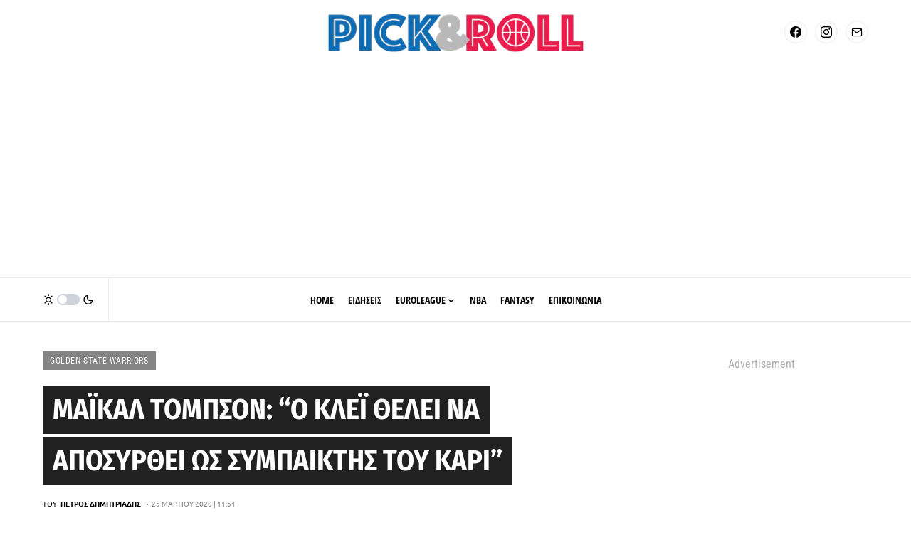

--- FILE ---
content_type: text/html; charset=UTF-8
request_url: https://www.pickandroll.gr/2020/03/25/maikal-tompson-quot-o-klei-thelei-na-aposyrthei-os-sympaiktis-toy-kari-quot/
body_size: 51112
content:
<!doctype html><html lang="el"><head><meta charset="UTF-8" /><link rel="preconnect" href="https://fonts.gstatic.com/" crossorigin /><meta name="viewport" content="width=device-width, initial-scale=1" /><link rel="profile" href="https://gmpg.org/xfn/11" /><meta name='robots' content='noindex, follow' /><!-- This site is optimized with the Yoast SEO plugin v26.8 - https://yoast.com/product/yoast-seo-wordpress/ --><title>Μάικαλ Τόμπσον: &quot;Ο Κλέι θέλει να αποσυρθεί ως συμπαίκτης του Κάρι&quot; - pickandroll.gr</title><meta name="description" content="Στη σχέση του γιου του, Κλέι, με τον επί σειρά ετών συμπαίκτη του στους Γκόλντεν Στέιτ Γουόριορς, Στέφεν Κάρι, αναφέρθηκε ο Μάικαλ Τόμπσον." /><meta property="og:locale" content="el_GR" /><meta property="og:type" content="article" /><meta property="og:title" content="Μάικαλ Τόμπσον: &quot;Ο Κλέι θέλει να αποσυρθεί ως συμπαίκτης του Κάρι&quot; - pickandroll.gr" /><meta property="og:description" content="Στη σχέση του γιου του, Κλέι, με τον επί σειρά ετών συμπαίκτη του στους Γκόλντεν Στέιτ Γουόριορς, Στέφεν Κάρι, αναφέρθηκε ο Μάικαλ Τόμπσον." /><meta property="og:url" content="https://www.pickandroll.gr/2020/03/25/maikal-tompson-quot-o-klei-thelei-na-aposyrthei-os-sympaiktis-toy-kari-quot/" /><meta property="og:site_name" content="pickandroll.gr" /><meta property="article:publisher" content="https://www.facebook.com/pickandroll.gr/" /><meta property="article:published_time" content="2020-03-25T09:51:01+00:00" /><meta property="article:modified_time" content="2020-03-26T12:38:15+00:00" /><meta property="og:image" content="https://www.pickandroll.gr/wp-content/uploads/2020/03/mychal-thompson.jpg" /><meta property="og:image:width" content="1000" /><meta property="og:image:height" content="600" /><meta property="og:image:type" content="image/jpeg" /><meta name="author" content="Πέτρος Δημητριάδης" /><meta name="twitter:card" content="summary_large_image" /><meta name="twitter:creator" content="@pickandroll_gr" /><meta name="twitter:site" content="@pickandroll_gr" /><meta name="twitter:label1" content="Συντάχθηκε από" /><meta name="twitter:data1" content="Πέτρος Δημητριάδης" /> <script type="application/ld+json" class="yoast-schema-graph">{"@context":"https://schema.org","@graph":[{"@type":"Article","@id":"https://www.pickandroll.gr/2020/03/25/maikal-tompson-quot-o-klei-thelei-na-aposyrthei-os-sympaiktis-toy-kari-quot/#article","isPartOf":{"@id":"https://www.pickandroll.gr/2020/03/25/maikal-tompson-quot-o-klei-thelei-na-aposyrthei-os-sympaiktis-toy-kari-quot/"},"author":{"name":"Πέτρος Δημητριάδης","@id":"https://www.pickandroll.gr/#/schema/person/4354179f0b4a09d8220b62bf3fec178a"},"headline":"Μάικαλ Τόμπσον: &#8220;Ο Κλέι θέλει να αποσυρθεί ως συμπαίκτης του Κάρι&#8221;","datePublished":"2020-03-25T09:51:01+00:00","dateModified":"2020-03-26T12:38:15+00:00","mainEntityOfPage":{"@id":"https://www.pickandroll.gr/2020/03/25/maikal-tompson-quot-o-klei-thelei-na-aposyrthei-os-sympaiktis-toy-kari-quot/"},"wordCount":6,"keywords":["top","Κλέι Τόμπσον","Μάικαλ Τόμπσον","Στεφ Κάρι"],"articleSection":["Golden State Warriors","Ειδήσεις","ΝΒΑ"],"inLanguage":"el"},{"@type":"WebPage","@id":"https://www.pickandroll.gr/2020/03/25/maikal-tompson-quot-o-klei-thelei-na-aposyrthei-os-sympaiktis-toy-kari-quot/","url":"https://www.pickandroll.gr/2020/03/25/maikal-tompson-quot-o-klei-thelei-na-aposyrthei-os-sympaiktis-toy-kari-quot/","name":"Μάικαλ Τόμπσον: \"Ο Κλέι θέλει να αποσυρθεί ως συμπαίκτης του Κάρι\" - pickandroll.gr","isPartOf":{"@id":"https://www.pickandroll.gr/#website"},"datePublished":"2020-03-25T09:51:01+00:00","dateModified":"2020-03-26T12:38:15+00:00","author":{"@id":"https://www.pickandroll.gr/#/schema/person/4354179f0b4a09d8220b62bf3fec178a"},"description":"Στη σχέση του γιου του, Κλέι, με τον επί σειρά ετών συμπαίκτη του στους Γκόλντεν Στέιτ Γουόριορς, Στέφεν Κάρι, αναφέρθηκε ο Μάικαλ Τόμπσον.","breadcrumb":{"@id":"https://www.pickandroll.gr/2020/03/25/maikal-tompson-quot-o-klei-thelei-na-aposyrthei-os-sympaiktis-toy-kari-quot/#breadcrumb"},"inLanguage":"el","potentialAction":[{"@type":"ReadAction","target":["https://www.pickandroll.gr/2020/03/25/maikal-tompson-quot-o-klei-thelei-na-aposyrthei-os-sympaiktis-toy-kari-quot/"]}]},{"@type":"BreadcrumbList","@id":"https://www.pickandroll.gr/2020/03/25/maikal-tompson-quot-o-klei-thelei-na-aposyrthei-os-sympaiktis-toy-kari-quot/#breadcrumb","itemListElement":[{"@type":"ListItem","position":1,"name":"Home","item":"https://www.pickandroll.gr/"},{"@type":"ListItem","position":2,"name":"Μάικαλ Τόμπσον: &#8220;Ο Κλέι θέλει να αποσυρθεί ως συμπαίκτης του Κάρι&#8221;"}]},{"@type":"WebSite","@id":"https://www.pickandroll.gr/#website","url":"https://www.pickandroll.gr/","name":"pickandroll.gr","description":"To No. 1 site για μπάσκετ στην Ελλάδα","potentialAction":[{"@type":"SearchAction","target":{"@type":"EntryPoint","urlTemplate":"https://www.pickandroll.gr/?s={search_term_string}"},"query-input":{"@type":"PropertyValueSpecification","valueRequired":true,"valueName":"search_term_string"}}],"inLanguage":"el"},{"@type":"Person","@id":"https://www.pickandroll.gr/#/schema/person/4354179f0b4a09d8220b62bf3fec178a","name":"Πέτρος Δημητριάδης","image":{"@type":"ImageObject","inLanguage":"el","@id":"https://www.pickandroll.gr/#/schema/person/image/","url":"https://secure.gravatar.com/avatar/d4d18bc8cee4fe181e6d2df8f61e68897affd27cb4645d111f2931e089fe6253?s=96&d=mm&r=g","contentUrl":"https://secure.gravatar.com/avatar/d4d18bc8cee4fe181e6d2df8f61e68897affd27cb4645d111f2931e089fe6253?s=96&d=mm&r=g","caption":"Πέτρος Δημητριάδης"},"description":"Ο Πέτρος Δημητριάδης αρθρογραφεί από το 2015 για θέματα μπάσκετ, με έμφαση στην αγωνιστική επικαιρότητα και τις μεταγραφικές εξελίξεις στην Ευρώπη και το ΝΒΑ. E-mail επικοινωνίας: dimitriadis@pickandroll.gr","sameAs":["https://www.pickandroll.gr/"],"url":"https://www.pickandroll.gr/author/admin/"}]}</script> <!-- / Yoast SEO plugin. --><link rel='dns-prefetch' href='//fonts.googleapis.com' /><link href='https://sp-ao.shortpixel.ai' rel='preconnect' /><link rel="alternate" type="application/rss+xml" title="Ροή RSS &raquo; pickandroll.gr" href="https://www.pickandroll.gr/feed/" /><link rel="preload" href="https://www.pickandroll.gr/wp-content/plugins/canvas/assets/fonts/canvas-icons.woff" as="font" type="font/woff" crossorigin> <script>window._wpemojiSettings={"baseUrl":"https:\/\/s.w.org\/images\/core\/emoji\/16.0.1\/72x72\/","ext":".png","svgUrl":"https:\/\/s.w.org\/images\/core\/emoji\/16.0.1\/svg\/","svgExt":".svg","source":{"concatemoji":"https:\/\/www.pickandroll.gr\/wp-includes\/js\/wp-emoji-release.min.js?ver=6.8.3"}};
/*! This file is auto-generated */
!function(s,n){var o,i,e;function c(e){try{var t={supportTests:e,timestamp:(new Date).valueOf()};sessionStorage.setItem(o,JSON.stringify(t))}catch(e){}}function p(e,t,n){e.clearRect(0,0,e.canvas.width,e.canvas.height),e.fillText(t,0,0);var t=new Uint32Array(e.getImageData(0,0,e.canvas.width,e.canvas.height).data),a=(e.clearRect(0,0,e.canvas.width,e.canvas.height),e.fillText(n,0,0),new Uint32Array(e.getImageData(0,0,e.canvas.width,e.canvas.height).data));return t.every(function(e,t){return e===a[t]})}function u(e,t){e.clearRect(0,0,e.canvas.width,e.canvas.height),e.fillText(t,0,0);for(var n=e.getImageData(16,16,1,1),a=0;a<n.data.length;a++)if(0!==n.data[a])return!1;return!0}function f(e,t,n,a){switch(t){case"flag":return n(e,"\ud83c\udff3\ufe0f\u200d\u26a7\ufe0f","\ud83c\udff3\ufe0f\u200b\u26a7\ufe0f")?!1:!n(e,"\ud83c\udde8\ud83c\uddf6","\ud83c\udde8\u200b\ud83c\uddf6")&&!n(e,"\ud83c\udff4\udb40\udc67\udb40\udc62\udb40\udc65\udb40\udc6e\udb40\udc67\udb40\udc7f","\ud83c\udff4\u200b\udb40\udc67\u200b\udb40\udc62\u200b\udb40\udc65\u200b\udb40\udc6e\u200b\udb40\udc67\u200b\udb40\udc7f");case"emoji":return!a(e,"\ud83e\udedf")}return!1}function g(e,t,n,a){var r="undefined"!=typeof WorkerGlobalScope&&self instanceof WorkerGlobalScope?new OffscreenCanvas(300,150):s.createElement("canvas"),o=r.getContext("2d",{willReadFrequently:!0}),i=(o.textBaseline="top",o.font="600 32px Arial",{});return e.forEach(function(e){i[e]=t(o,e,n,a)}),i}function t(e){var t=s.createElement("script");t.src=e,t.defer=!0,s.head.appendChild(t)}"undefined"!=typeof Promise&&(o="wpEmojiSettingsSupports",i=["flag","emoji"],n.supports={everything:!0,everythingExceptFlag:!0},e=new Promise(function(e){s.addEventListener("DOMContentLoaded",e,{once:!0})}),new Promise(function(t){var n=function(){try{var e=JSON.parse(sessionStorage.getItem(o));if("object"==typeof e&&"number"==typeof e.timestamp&&(new Date).valueOf()<e.timestamp+604800&&"object"==typeof e.supportTests)return e.supportTests}catch(e){}return null}();if(!n){if("undefined"!=typeof Worker&&"undefined"!=typeof OffscreenCanvas&&"undefined"!=typeof URL&&URL.createObjectURL&&"undefined"!=typeof Blob)try{var e="postMessage("+g.toString()+"("+[JSON.stringify(i),f.toString(),p.toString(),u.toString()].join(",")+"));",a=new Blob([e],{type:"text/javascript"}),r=new Worker(URL.createObjectURL(a),{name:"wpTestEmojiSupports"});return void(r.onmessage=function(e){c(n=e.data),r.terminate(),t(n)})}catch(e){}c(n=g(i,f,p,u))}t(n)}).then(function(e){for(var t in e)n.supports[t]=e[t],n.supports.everything=n.supports.everything&&n.supports[t],"flag"!==t&&(n.supports.everythingExceptFlag=n.supports.everythingExceptFlag&&n.supports[t]);n.supports.everythingExceptFlag=n.supports.everythingExceptFlag&&!n.supports.flag,n.DOMReady=!1,n.readyCallback=function(){n.DOMReady=!0}}).then(function(){return e}).then(function(){var e;n.supports.everything||(n.readyCallback(),(e=n.source||{}).concatemoji?t(e.concatemoji):e.wpemoji&&e.twemoji&&(t(e.twemoji),t(e.wpemoji)))}))}((window,document),window._wpemojiSettings)</script> <script>WebFontConfig={google:{families:["Open Sans&display=swap"]}};if ( typeof WebFont === "object" && typeof WebFont.load === "function" ) { WebFont.load( WebFontConfig ); }</script><script data-optimized="1" src="https://www.pickandroll.gr/wp-content/plugins/litespeed-cache/assets/js/webfontloader.min.js"></script><link data-optimized="2" rel="stylesheet" href="https://www.pickandroll.gr/wp-content/litespeed/css/7ddac04f34034b590d6304a49ec76bc0.css?ver=60ae5" /><link rel='alternate stylesheet' id='powerkit-icons-css' href='https://www.pickandroll.gr/wp-content/plugins/powerkit/assets/fonts/powerkit-icons.woff?ver=3.0.4' as='font' type='font/wof' crossorigin /> <script src="https://www.pickandroll.gr/wp-includes/js/jquery/jquery.min.js?ver=3.7.1" id="jquery-core-js"></script> <script data-optimized="1" id="jquery-remove-uppercase-accents-js-extra">var rua={"accents":[{"original":"\u0386\u0399","convert":"\u0391\u03aa"},{"original":"\u0386\u03a5","convert":"\u0391\u03ab"},{"original":"\u0388\u0399","convert":"\u0395\u03aa"},{"original":"\u038c\u0399","convert":"\u039f\u03aa"},{"original":"\u0388\u03a5","convert":"\u0395\u03ab"},{"original":"\u038c\u03a5","convert":"\u039f\u03ab"},{"original":"\u03ac\u03b9","convert":"\u03b1\u03ca"},{"original":"\u03ad\u03b9","convert":"\u03b5\u03ca"},{"original":"\u0386\u03c5","convert":"\u03b1\u03cb"},{"original":"\u03ac\u03c5","convert":"\u03b1\u03cb"},{"original":"\u03cc\u03b9","convert":"\u03bf\u03ca"},{"original":"\u0388\u03c5","convert":"\u03b5\u03cb"},{"original":"\u03ad\u03c5","convert":"\u03b5\u03cb"},{"original":"\u03cc\u03c5","convert":"\u03bf\u03cb"},{"original":"\u038c\u03c5","convert":"\u03bf\u03cb"},{"original":"\u0386","convert":"\u0391"},{"original":"\u03ac","convert":"\u03b1"},{"original":"\u0388","convert":"\u0395"},{"original":"\u03ad","convert":"\u03b5"},{"original":"\u0389","convert":"\u0397"},{"original":"\u03ae","convert":"\u03b7"},{"original":"\u038a","convert":"\u0399"},{"original":"\u03aa","convert":"\u0399"},{"original":"\u03af","convert":"\u03b9"},{"original":"\u0390","convert":"\u03ca"},{"original":"\u038c","convert":"\u039f"},{"original":"\u03cc","convert":"\u03bf"},{"original":"\u038e","convert":"\u03a5"},{"original":"\u03cd","convert":"\u03c5"},{"original":"\u03b0","convert":"\u03cb"},{"original":"\u038f","convert":"\u03a9"},{"original":"\u03ce","convert":"\u03c9"}],"selectors":"","selAction":""}</script> <script data-optimized="1" id="seo-automated-link-building-js-extra">var seoAutomatedLinkBuilding={"ajaxUrl":"https:\/\/www.pickandroll.gr\/wp-admin\/admin-ajax.php"}</script> <link rel="https://api.w.org/" href="https://www.pickandroll.gr/wp-json/" /><link rel="alternate" title="JSON" type="application/json" href="https://www.pickandroll.gr/wp-json/wp/v2/posts/81883" /><link rel="EditURI" type="application/rsd+xml" title="RSD" href="https://www.pickandroll.gr/xmlrpc.php?rsd" /><meta name="generator" content="WordPress 6.8.3" /><link rel='shortlink' href='https://www.pickandroll.gr/?p=81883' /><link rel="alternate" title="oEmbed (JSON)" type="application/json+oembed" href="https://www.pickandroll.gr/wp-json/oembed/1.0/embed?url=https%3A%2F%2Fwww.pickandroll.gr%2F2020%2F03%2F25%2Fmaikal-tompson-quot-o-klei-thelei-na-aposyrthei-os-sympaiktis-toy-kari-quot%2F" /><link rel="alternate" title="oEmbed (XML)" type="text/xml+oembed" href="https://www.pickandroll.gr/wp-json/oembed/1.0/embed?url=https%3A%2F%2Fwww.pickandroll.gr%2F2020%2F03%2F25%2Fmaikal-tompson-quot-o-klei-thelei-na-aposyrthei-os-sympaiktis-toy-kari-quot%2F&#038;format=xml" /> <script data-optimized="1" type='text/javascript'>(function(){var w=window,d=document,protocol=/https/i.test(w.location.protocol)?'https:':'http:',aml=typeof admixerML!=='undefined'?admixerML:{};aml.fn=aml.fn||[];aml.invPath=aml.invPath||(protocol+'//inv-nets.admixer.net/');aml.cdnPath=aml.cdnPath||(protocol+'//cdn.admixer.net/');if(!w.admixerML){var lodash=document.createElement('script');lodash.id='amlScript';lodash.async=!0;lodash.type='text/javascript';lodash.src=aml.cdnPath+'scripts3/loader2.js';var node=d.getElementsByTagName('script')[0];node.parentNode.insertBefore(lodash,node);w.admixerML=aml}})()</script> <script async src="https://pagead2.googlesyndication.com/pagead/js/adsbygoogle.js?client=ca-pub-9954689791458378"
     crossorigin="anonymous"></script> <script data-optimized="1" async src="https://www.pickandroll.gr/wp-content/litespeed/js/2f31fb539996d66a650733a0b5ff726f.js?ver=f726f"></script> <meta name="facebook-domain-verification" content="8g4lrb99egz1zu14y90j6u3d3xk2sj" /> <!-- Global site tag (gtag.js) - Google Analytics --> <script async src="https://www.googletagmanager.com/gtag/js?id=G-TW8HNCQ346"></script> <script>window.dataLayer = window.dataLayer || [];
  function gtag(){dataLayer.push(arguments);}
  gtag('js', new Date());

  gtag('config', 'G-TW8HNCQ346');</script> <!-- InMobi Choice. Consent Manager Tag v3.0 (for TCF 2.2) --> <script data-optimized="1" type="text/javascript" async=true>(function(){var host="www.themoneytizer.com";var element=document.createElement('script');var firstScript=document.getElementsByTagName('script')[0];var url='https://cmp.inmobi.com'.concat('/choice/','6Fv0cGNfc_bw8','/',host,'/choice.js?tag_version=V3');var uspTries=0;var uspTriesLimit=3;element.async=!0;element.type='text/javascript';element.src=url;firstScript.parentNode.insertBefore(element,firstScript);function makeStub(){var TCF_LOCATOR_NAME='__tcfapiLocator';var queue=[];var win=window;var cmpFrame;function addFrame(){var doc=win.document;var otherCMP=!!(win.frames[TCF_LOCATOR_NAME]);if(!otherCMP){if(doc.body){var iframe=doc.createElement('iframe');iframe.style.cssText='display:none';iframe.name=TCF_LOCATOR_NAME;doc.body.appendChild(iframe)}else{setTimeout(addFrame,5)}}
return!otherCMP}
function tcfAPIHandler(){var gdprApplies;var args=arguments;if(!args.length){return queue}else if(args[0]==='setGdprApplies'){if(args.length>3&&args[2]===2&&typeof args[3]==='boolean'){gdprApplies=args[3];if(typeof args[2]==='function'){args[2]('set',!0)}}}else if(args[0]==='ping'){var retr={gdprApplies:gdprApplies,cmpLoaded:!1,cmpStatus:'stub'};if(typeof args[2]==='function'){args[2](retr)}}else{if(args[0]==='init'&&typeof args[3]==='object'){args[3]=Object.assign(args[3],{tag_version:'V3'})}
queue.push(args)}}
function postMessageEventHandler(event){var msgIsString=typeof event.data==='string';var json={};try{if(msgIsString){json=JSON.parse(event.data)}else{json=event.data}}catch(ignore){}
var payload=json.__tcfapiCall;if(payload){window.__tcfapi(payload.command,payload.version,function(retValue,success){var returnMsg={__tcfapiReturn:{returnValue:retValue,success:success,callId:payload.callId}};if(msgIsString){returnMsg=JSON.stringify(returnMsg)}
if(event&&event.source&&event.source.postMessage){event.source.postMessage(returnMsg,'*')}},payload.parameter)}}
while(win){try{if(win.frames[TCF_LOCATOR_NAME]){cmpFrame=win;break}}catch(ignore){}
if(win===window.top){break}
win=win.parent}
if(!cmpFrame){addFrame();win.__tcfapi=tcfAPIHandler;win.addEventListener('message',postMessageEventHandler,!1)}};makeStub();var uspStubFunction=function(){var arg=arguments;if(typeof window.__uspapi!==uspStubFunction){setTimeout(function(){if(typeof window.__uspapi!=='undefined'){window.__uspapi.apply(window.__uspapi,arg)}},500)}};var checkIfUspIsReady=function(){uspTries++;if(window.__uspapi===uspStubFunction&&uspTries<uspTriesLimit){console.warn('USP is not accessible')}else{clearInterval(uspInterval)}};if(typeof window.__uspapi==='undefined'){window.__uspapi=uspStubFunction;var uspInterval=setInterval(checkIfUspIsReady,6000)}})()</script> <!-- End InMobi Choice. Consent Manager Tag v3.0 (for TCF 2.2) --> <script data-optimized="1" src="https://www.pickandroll.gr/wp-content/litespeed/js/3f85a0db05aad5e4e6c919e4a455658a.js?ver=5658a" async></script> <script>!function(n){if(!window.cnx){window.cnx={},window.cnx.cmd=[];var t=n.createElement('iframe');t.src='javascript:false';t.display='none',t.onload=function(){var n=t.contentWindow.document,c=n.createElement('script');c.src='//cd.connatix.com/connatix.player.js?cid=802bc865-afca-472a-8b42-6b7ce9fd58ba&pid=ee795324-bb88-4a5b-bd1f-5161b3aada6b',c.setAttribute('async','1'),c.setAttribute('type','text/javascript'),n.body.appendChild(c)},n.head.appendChild(t)}}(document)</script> <link rel="apple-touch-icon" sizes="180x180" href="https://sp-ao.shortpixel.ai/client/to_webp,q_glossy,ret_img,w_180,h_180/https://www.pickandroll.gr/wp-content/uploads/fbrfg/apple-touch-icon.png"><link rel="icon" type="image/png" sizes="32x32" href="https://sp-ao.shortpixel.ai/client/to_webp,q_glossy,ret_img,w_180,h_180/https://www.pickandroll.gr/wp-content/uploads/fbrfg/favicon-32x32.png"><link rel="icon" type="image/png" sizes="16x16" href="https://sp-ao.shortpixel.ai/client/to_webp,q_glossy,ret_img,w_180,h_180/https://www.pickandroll.gr/wp-content/uploads/fbrfg/favicon-16x16.png"><link rel="manifest" href="/wp-content/uploads/fbrfg/site.webmanifest"><link rel="mask-icon" href="/wp-content/uploads/fbrfg/safari-pinned-tab.svg" color="#5bbad5"><link rel="shortcut icon" href="/wp-content/uploads/fbrfg/favicon.ico"><meta name="msapplication-TileColor" content="#da532c"><meta name="msapplication-config" content="/wp-content/uploads/fbrfg/browserconfig.xml"><meta name="theme-color" content="#ffffff"><link rel="icon" href="https://sp-ao.shortpixel.ai/client/to_webp,q_glossy,ret_img,w_32,h_32/https://www.pickandroll.gr/wp-content/uploads/cropped-cropped-512-32x32.png" sizes="32x32" /><link rel="icon" href="https://sp-ao.shortpixel.ai/client/to_webp,q_glossy,ret_img,w_192,h_192/https://www.pickandroll.gr/wp-content/uploads/cropped-cropped-512-192x192.png" sizes="192x192" /><link rel="apple-touch-icon" href="https://sp-ao.shortpixel.ai/client/to_webp,q_glossy,ret_img,w_180,h_180/https://www.pickandroll.gr/wp-content/uploads/cropped-cropped-512-180x180.png" /><meta name="msapplication-TileImage" content="https://www.pickandroll.gr/wp-content/uploads/cropped-cropped-512-270x270.png" /></head><body class="wp-singular post-template-default single single-post postid-81883 single-format-standard wp-embed-responsive wp-theme-newsblock cs-page-layout-right cs-navbar-sticky-enabled cs-navbar-smart-enabled cs-sticky-sidebar-enabled cs-stick-to-bottom" data-scheme='default' site-data-scheme='default'><script data-optimized="1" async src="https://www.pickandroll.gr/wp-content/litespeed/js/485c067a7a793bd321fb00dc3cd79d37.js?ver=79d37"></script> <script>window.AdmanQueue=window.AdmanQueue||[];AdmanQueue.push(function(){Adman.adunit({id:492,h:'https://x.grxchange.gr',inline:!0})})</script> <div class="cs-site-overlay"></div><div class="cs-offcanvas"><div class="cs-offcanvas__header" data-scheme="default"><nav class="cs-offcanvas__nav"><div class="cs-logo "> <a class="cs-header__logo cs-logo-default " href="https://www.pickandroll.gr/"> <noscript><img decoding="async" src="https://sp-ao.shortpixel.ai/client/to_webp,q_glossy,ret_img/https://www.pickandroll.gr/wp-content/uploads/pv240.png"  alt="pickandroll.gr"  srcset="https://sp-ao.shortpixel.ai/client/to_webp,q_glossy,ret_img/https://www.pickandroll.gr/wp-content/uploads/pv240.png 1x, https://sp-ao.shortpixel.ai/client/to_webp,q_glossy,ret_img/https://www.pickandroll.gr/wp-content/uploads/pv240@2x.png 2x" ></noscript><img decoding="async" class="lazyload" src='data:image/svg+xml,%3Csvg%20xmlns=%22http://www.w3.org/2000/svg%22%20viewBox=%220%200%20210%20140%22%3E%3C/svg%3E' data-src="https://sp-ao.shortpixel.ai/client/to_webp,q_glossy,ret_img/https://www.pickandroll.gr/wp-content/uploads/pv240.png"  alt="pickandroll.gr"  data-srcset="https://sp-ao.shortpixel.ai/client/to_webp,q_glossy,ret_img/https://www.pickandroll.gr/wp-content/uploads/pv240.png 1x, https://sp-ao.shortpixel.ai/client/to_webp,q_glossy,ret_img/https://www.pickandroll.gr/wp-content/uploads/pv240@2x.png 2x" > </a> <a class="cs-header__logo cs-logo-dark " href="https://www.pickandroll.gr/"> <noscript><img decoding="async" src="https://sp-ao.shortpixel.ai/client/to_webp,q_glossy,ret_img/https://www.pickandroll.gr/wp-content/uploads/pw40.png"  alt="pickandroll.gr"  srcset="https://sp-ao.shortpixel.ai/client/to_webp,q_glossy,ret_img/https://www.pickandroll.gr/wp-content/uploads/pw40.png 1x, https://sp-ao.shortpixel.ai/client/to_webp,q_glossy,ret_img/https://www.pickandroll.gr/wp-content/uploads/pw40@2x.png 2x" ></noscript><img decoding="async" class="lazyload" src='data:image/svg+xml,%3Csvg%20xmlns=%22http://www.w3.org/2000/svg%22%20viewBox=%220%200%20210%20140%22%3E%3C/svg%3E' data-src="https://sp-ao.shortpixel.ai/client/to_webp,q_glossy,ret_img/https://www.pickandroll.gr/wp-content/uploads/pw40.png"  alt="pickandroll.gr"  data-srcset="https://sp-ao.shortpixel.ai/client/to_webp,q_glossy,ret_img/https://www.pickandroll.gr/wp-content/uploads/pw40.png 1x, https://sp-ao.shortpixel.ai/client/to_webp,q_glossy,ret_img/https://www.pickandroll.gr/wp-content/uploads/pw40@2x.png 2x" > </a></div> <span class="cs-offcanvas__toggle" role="button"><i class="cs-icon cs-icon-x"></i></span></nav></div><aside class="cs-offcanvas__sidebar"><div class="cs-offcanvas__inner cs-offcanvas__area cs-widget-area"><div class="widget widget_nav_menu cs-d-lg-none"><div class="menu-primary-container"><ul id="menu-primary" class="menu"><li id="menu-item-194861" class="menu-item menu-item-type-custom menu-item-object-custom menu-item-home menu-item-194861"><a href="https://www.pickandroll.gr/">HOME</a></li><li id="menu-item-194860" class="menu-item menu-item-type-taxonomy menu-item-object-category current-post-ancestor current-menu-parent current-post-parent menu-item-194860"><a href="https://www.pickandroll.gr/category/eidiseis/">ΕΙΔΗΣΕΙΣ</a></li><li id="menu-item-194863" class="menu-item menu-item-type-taxonomy menu-item-object-category menu-item-has-children menu-item-194863"><a href="https://www.pickandroll.gr/category/eidiseis/evropi/euroleague/">EUROLEAGUE</a><ul class="sub-menu"><li id="menu-item-194884" class="menu-item menu-item-type-taxonomy menu-item-object-category menu-item-194884"><a href="https://www.pickandroll.gr/category/eidiseis/evropi/euroleague/fenerbahce/">Φενέρμπαχτσε</a></li><li id="menu-item-194874" class="menu-item menu-item-type-taxonomy menu-item-object-category menu-item-194874"><a href="https://www.pickandroll.gr/category/eidiseis/evropi/euroleague/monaco/">Μονακό</a></li><li id="menu-item-194879" class="menu-item menu-item-type-taxonomy menu-item-object-category menu-item-194879"><a href="https://www.pickandroll.gr/category/eidiseis/evropi/euroleague/olympiakos/">Ολυμπιακός</a></li><li id="menu-item-194880" class="menu-item menu-item-type-taxonomy menu-item-object-category menu-item-194880"><a href="https://www.pickandroll.gr/category/eidiseis/evropi/euroleague/panathinaikos/">Παναθηναϊκός</a></li><li id="menu-item-194876" class="menu-item menu-item-type-taxonomy menu-item-object-category menu-item-194876"><a href="https://www.pickandroll.gr/category/eidiseis/evropi/euroleague/barcelona/">Μπαρτσελόνα</a></li><li id="menu-item-194866" class="menu-item menu-item-type-taxonomy menu-item-object-category menu-item-194866"><a href="https://www.pickandroll.gr/category/eidiseis/evropi/euroleague/efes/">Αναντολού Εφές</a></li><li id="menu-item-194883" class="menu-item menu-item-type-taxonomy menu-item-object-category menu-item-194883"><a href="https://www.pickandroll.gr/category/eidiseis/evropi/euroleague/real/">Ρεάλ Μαδρίτης</a></li><li id="menu-item-194881" class="menu-item menu-item-type-taxonomy menu-item-object-category menu-item-194881"><a href="https://www.pickandroll.gr/category/eidiseis/evropi/euroleague/pari/">Παρί</a></li><li id="menu-item-194875" class="menu-item menu-item-type-taxonomy menu-item-object-category menu-item-194875"><a href="https://www.pickandroll.gr/category/eidiseis/evropi/euroleague/bayern/">Μπάγερν Μονάχου</a></li><li id="menu-item-194871" class="menu-item menu-item-type-taxonomy menu-item-object-category menu-item-194871"><a href="https://www.pickandroll.gr/category/eidiseis/evropi/euroleague/erythros-asteras/">Ερυθρός Αστέρας</a></li><li id="menu-item-194867" class="menu-item menu-item-type-taxonomy menu-item-object-category menu-item-194867"><a href="https://www.pickandroll.gr/category/eidiseis/evropi/euroleague/armani/">Αρμάνι Μιλάνο</a></li><li id="menu-item-194882" class="menu-item menu-item-type-taxonomy menu-item-object-category menu-item-194882"><a href="https://www.pickandroll.gr/category/eidiseis/evropi/euroleague/partizan/">Παρτιζάν</a></li><li id="menu-item-194872" class="menu-item menu-item-type-taxonomy menu-item-object-category menu-item-194872"><a href="https://www.pickandroll.gr/category/eidiseis/evropi/euroleague/zalgiris/">Ζαλγκίρις Κάουνας</a></li><li id="menu-item-194877" class="menu-item menu-item-type-taxonomy menu-item-object-category menu-item-194877"><a href="https://www.pickandroll.gr/category/eidiseis/evropi/euroleague/baskonia/">Μπασκόνια</a></li><li id="menu-item-194869" class="menu-item menu-item-type-taxonomy menu-item-object-category menu-item-194869"><a href="https://www.pickandroll.gr/category/eidiseis/evropi/euroleague/asvel/">Βιλερμπάν</a></li><li id="menu-item-194873" class="menu-item menu-item-type-taxonomy menu-item-object-category menu-item-194873"><a href="https://www.pickandroll.gr/category/eidiseis/evropi/euroleague/maccabi/">Μακάμπι Τελ Αβίβ</a></li><li id="menu-item-194870" class="menu-item menu-item-type-taxonomy menu-item-object-category menu-item-194870"><a href="https://www.pickandroll.gr/category/eidiseis/evropi/euroleague/virtus/">Βίρτους Μπολόνια</a></li><li id="menu-item-194885" class="menu-item menu-item-type-taxonomy menu-item-object-category menu-item-194885"><a href="https://www.pickandroll.gr/category/eidiseis/evropi/euroleague/chapoel-tel-aviv/">Χάποελ Τελ Αβίβ</a></li><li id="menu-item-194878" class="menu-item menu-item-type-taxonomy menu-item-object-category menu-item-194878"><a href="https://www.pickandroll.gr/category/eidiseis/evropi/euroleague/dubai-bc/">Ντουμπάι</a></li><li id="menu-item-194868" class="menu-item menu-item-type-taxonomy menu-item-object-category menu-item-194868"><a href="https://www.pickandroll.gr/category/eidiseis/evropi/euroleague/valencia/">Βαλένθια</a></li></ul></li><li id="menu-item-194862" class="menu-item menu-item-type-taxonomy menu-item-object-category current-post-ancestor current-menu-parent current-post-parent menu-item-194862"><a href="https://www.pickandroll.gr/category/eidiseis/nba/">ΝΒΑ</a></li><li id="menu-item-194864" class="menu-item menu-item-type-taxonomy menu-item-object-category menu-item-194864"><a href="https://www.pickandroll.gr/category/fantasy/">FANTASY</a></li><li id="menu-item-194865" class="menu-item menu-item-type-custom menu-item-object-custom menu-item-194865"><a href="/cdn-cgi/l/email-protection#cea7a0a8a18ebea7ada5afa0aabca1a2a2e0a9bc">ΕΠΙΚΟΙΝΩΝΙΑ</a></li></ul></div></div></div></aside></div><div id="page" class="cs-site"><div class="cs-site-inner"><div class="cs-topbar" data-scheme="default"><div class="cs-container"><div class="cs-header__inner cs-inner-large-height"><div class="cs-header__col cs-col-left"> <span class="cs-header__offcanvas-toggle  cs-d-lg-none" role="button"> <i class="cs-icon cs-icon-menu"></i> </span></div><div class="cs-header__col cs-col-center"><div class="cs-logo "> <a class="cs-header__logo cs-logo-default cs-logo-large" href="https://www.pickandroll.gr/"> <noscript><img decoding="async" src="https://sp-ao.shortpixel.ai/client/to_webp,q_glossy,ret_img/https://www.pickandroll.gr/wp-content/uploads/pv280.png"  alt="pickandroll.gr"  srcset="https://sp-ao.shortpixel.ai/client/to_webp,q_glossy,ret_img/https://www.pickandroll.gr/wp-content/uploads/pv280.png 1x, https://sp-ao.shortpixel.ai/client/to_webp,q_glossy,ret_img/https://www.pickandroll.gr/wp-content/uploads/pv280@2x.png 2x" ></noscript><img decoding="async" class="lazyload" src='data:image/svg+xml,%3Csvg%20xmlns=%22http://www.w3.org/2000/svg%22%20viewBox=%220%200%20210%20140%22%3E%3C/svg%3E' data-src="https://sp-ao.shortpixel.ai/client/to_webp,q_glossy,ret_img/https://www.pickandroll.gr/wp-content/uploads/pv280.png"  alt="pickandroll.gr"  data-srcset="https://sp-ao.shortpixel.ai/client/to_webp,q_glossy,ret_img/https://www.pickandroll.gr/wp-content/uploads/pv280.png 1x, https://sp-ao.shortpixel.ai/client/to_webp,q_glossy,ret_img/https://www.pickandroll.gr/wp-content/uploads/pv280@2x.png 2x" > </a> <a class="cs-header__logo cs-logo-dark cs-logo-large" href="https://www.pickandroll.gr/"> <noscript><img decoding="async" src="https://sp-ao.shortpixel.ai/client/to_webp,q_glossy,ret_img/https://www.pickandroll.gr/wp-content/uploads/pw80.png"  alt="pickandroll.gr"  srcset="https://sp-ao.shortpixel.ai/client/to_webp,q_glossy,ret_img/https://www.pickandroll.gr/wp-content/uploads/pw80.png 1x, https://sp-ao.shortpixel.ai/client/to_webp,q_glossy,ret_img/https://www.pickandroll.gr/wp-content/uploads/pw80@2x.png 2x" ></noscript><img decoding="async" class="lazyload" src='data:image/svg+xml,%3Csvg%20xmlns=%22http://www.w3.org/2000/svg%22%20viewBox=%220%200%20210%20140%22%3E%3C/svg%3E' data-src="https://sp-ao.shortpixel.ai/client/to_webp,q_glossy,ret_img/https://www.pickandroll.gr/wp-content/uploads/pw80.png"  alt="pickandroll.gr"  data-srcset="https://sp-ao.shortpixel.ai/client/to_webp,q_glossy,ret_img/https://www.pickandroll.gr/wp-content/uploads/pw80.png 1x, https://sp-ao.shortpixel.ai/client/to_webp,q_glossy,ret_img/https://www.pickandroll.gr/wp-content/uploads/pw80@2x.png 2x" > </a></div></div><div class="cs-header__col cs-col-right"><div class="cs-navbar-social-links"><div class="pk-social-links-wrap  pk-social-links-template-nav pk-social-links-align-default pk-social-links-scheme-light pk-social-links-titles-disabled pk-social-links-counts-disabled pk-social-links-labels-disabled"><div class="pk-social-links-items"><div class="pk-social-links-item pk-social-links-facebook  pk-social-links-no-count" data-id="facebook"> <a href="https://facebook.com/pickandroll.gr" class="pk-social-links-link" target="_blank" rel="" aria-label="Facebook"> <i class="pk-social-links-icon pk-icon pk-icon-facebook"></i> </a></div><div class="pk-social-links-item pk-social-links-instagram  pk-social-links-no-count" data-id="instagram"> <a href="https://www.instagram.com/pickandroll.gr" class="pk-social-links-link" target="_blank" rel="" aria-label="Instagram"> <i class="pk-social-links-icon pk-icon pk-icon-instagram"></i> </a></div><div class="pk-social-links-item pk-social-links-mail  pk-social-links-no-count" data-id="mail"> <a href="/cdn-cgi/l/email-protection#3950575f567949505a5258575d4b565555175e4b" class="pk-social-links-link" target="_blank" rel="" aria-label="Mail"> <i class="pk-social-links-icon pk-icon pk-icon-mail"></i> </a></div></div></div></div></div></div></div></div><header class="cs-header cs-header-three" data-scheme="default"><div class="cs-container"><div class="cs-header__inner cs-header__inner-desktop"><div class="cs-header__col cs-col-left"> <span role="button" class="cs-header__scheme-toggle cs-site-scheme-toggle"> <i class="cs-header__scheme-toggle-icon cs-icon cs-icon-sun"></i> <span class="cs-header__scheme-toggle-element"></span> <i class="cs-header__scheme-toggle-icon cs-icon cs-icon-moon"></i> </span> <span class="cs-separator"></span><div class="cs-logo cs-logo-hide"> <a class="cs-header__logo cs-logo-default " href="https://www.pickandroll.gr/"> <noscript><img decoding="async" src="https://sp-ao.shortpixel.ai/client/to_webp,q_glossy,ret_img/https://www.pickandroll.gr/wp-content/uploads/pv240.png"  alt="pickandroll.gr"  srcset="https://sp-ao.shortpixel.ai/client/to_webp,q_glossy,ret_img/https://www.pickandroll.gr/wp-content/uploads/pv240.png 1x, https://sp-ao.shortpixel.ai/client/to_webp,q_glossy,ret_img/https://www.pickandroll.gr/wp-content/uploads/pv240@2x.png 2x" ></noscript><img decoding="async" class="lazyload" src='data:image/svg+xml,%3Csvg%20xmlns=%22http://www.w3.org/2000/svg%22%20viewBox=%220%200%20210%20140%22%3E%3C/svg%3E' data-src="https://sp-ao.shortpixel.ai/client/to_webp,q_glossy,ret_img/https://www.pickandroll.gr/wp-content/uploads/pv240.png"  alt="pickandroll.gr"  data-srcset="https://sp-ao.shortpixel.ai/client/to_webp,q_glossy,ret_img/https://www.pickandroll.gr/wp-content/uploads/pv240.png 1x, https://sp-ao.shortpixel.ai/client/to_webp,q_glossy,ret_img/https://www.pickandroll.gr/wp-content/uploads/pv240@2x.png 2x" > </a> <a class="cs-header__logo cs-logo-dark " href="https://www.pickandroll.gr/"> <noscript><img decoding="async" src="https://sp-ao.shortpixel.ai/client/to_webp,q_glossy,ret_img/https://www.pickandroll.gr/wp-content/uploads/pw40.png"  alt="pickandroll.gr"  srcset="https://sp-ao.shortpixel.ai/client/to_webp,q_glossy,ret_img/https://www.pickandroll.gr/wp-content/uploads/pw40.png 1x, https://sp-ao.shortpixel.ai/client/to_webp,q_glossy,ret_img/https://www.pickandroll.gr/wp-content/uploads/pw40@2x.png 2x" ></noscript><img decoding="async" class="lazyload" src='data:image/svg+xml,%3Csvg%20xmlns=%22http://www.w3.org/2000/svg%22%20viewBox=%220%200%20210%20140%22%3E%3C/svg%3E' data-src="https://sp-ao.shortpixel.ai/client/to_webp,q_glossy,ret_img/https://www.pickandroll.gr/wp-content/uploads/pw40.png"  alt="pickandroll.gr"  data-srcset="https://sp-ao.shortpixel.ai/client/to_webp,q_glossy,ret_img/https://www.pickandroll.gr/wp-content/uploads/pw40.png 1x, https://sp-ao.shortpixel.ai/client/to_webp,q_glossy,ret_img/https://www.pickandroll.gr/wp-content/uploads/pw40@2x.png 2x" > </a></div></div><div class="cs-header__col cs-col-center"><nav class="cs-header__nav"><ul id="menu-primary-1" class="cs-header__nav-inner"><li class="menu-item menu-item-type-custom menu-item-object-custom menu-item-home menu-item-194861"><a href="https://www.pickandroll.gr/"><span>HOME</span></a></li><li class="menu-item menu-item-type-taxonomy menu-item-object-category current-post-ancestor current-menu-parent current-post-parent menu-item-194860"><a href="https://www.pickandroll.gr/category/eidiseis/"><span>ΕΙΔΗΣΕΙΣ</span></a></li><li class="menu-item menu-item-type-taxonomy menu-item-object-category menu-item-has-children menu-item-194863"><a href="https://www.pickandroll.gr/category/eidiseis/evropi/euroleague/"><span>EUROLEAGUE</span></a><ul class="sub-menu" data-scheme="default"><li class="menu-item menu-item-type-taxonomy menu-item-object-category menu-item-194884"><a href="https://www.pickandroll.gr/category/eidiseis/evropi/euroleague/fenerbahce/">Φενέρμπαχτσε</a></li><li class="menu-item menu-item-type-taxonomy menu-item-object-category menu-item-194874"><a href="https://www.pickandroll.gr/category/eidiseis/evropi/euroleague/monaco/">Μονακό</a></li><li class="menu-item menu-item-type-taxonomy menu-item-object-category menu-item-194879"><a href="https://www.pickandroll.gr/category/eidiseis/evropi/euroleague/olympiakos/">Ολυμπιακός</a></li><li class="menu-item menu-item-type-taxonomy menu-item-object-category menu-item-194880"><a href="https://www.pickandroll.gr/category/eidiseis/evropi/euroleague/panathinaikos/">Παναθηναϊκός</a></li><li class="menu-item menu-item-type-taxonomy menu-item-object-category menu-item-194876"><a href="https://www.pickandroll.gr/category/eidiseis/evropi/euroleague/barcelona/">Μπαρτσελόνα</a></li><li class="menu-item menu-item-type-taxonomy menu-item-object-category menu-item-194866"><a href="https://www.pickandroll.gr/category/eidiseis/evropi/euroleague/efes/">Αναντολού Εφές</a></li><li class="menu-item menu-item-type-taxonomy menu-item-object-category menu-item-194883"><a href="https://www.pickandroll.gr/category/eidiseis/evropi/euroleague/real/">Ρεάλ Μαδρίτης</a></li><li class="menu-item menu-item-type-taxonomy menu-item-object-category menu-item-194881"><a href="https://www.pickandroll.gr/category/eidiseis/evropi/euroleague/pari/">Παρί</a></li><li class="menu-item menu-item-type-taxonomy menu-item-object-category menu-item-194875"><a href="https://www.pickandroll.gr/category/eidiseis/evropi/euroleague/bayern/">Μπάγερν Μονάχου</a></li><li class="menu-item menu-item-type-taxonomy menu-item-object-category menu-item-194871"><a href="https://www.pickandroll.gr/category/eidiseis/evropi/euroleague/erythros-asteras/">Ερυθρός Αστέρας</a></li><li class="menu-item menu-item-type-taxonomy menu-item-object-category menu-item-194867"><a href="https://www.pickandroll.gr/category/eidiseis/evropi/euroleague/armani/">Αρμάνι Μιλάνο</a></li><li class="menu-item menu-item-type-taxonomy menu-item-object-category menu-item-194882"><a href="https://www.pickandroll.gr/category/eidiseis/evropi/euroleague/partizan/">Παρτιζάν</a></li><li class="menu-item menu-item-type-taxonomy menu-item-object-category menu-item-194872"><a href="https://www.pickandroll.gr/category/eidiseis/evropi/euroleague/zalgiris/">Ζαλγκίρις Κάουνας</a></li><li class="menu-item menu-item-type-taxonomy menu-item-object-category menu-item-194877"><a href="https://www.pickandroll.gr/category/eidiseis/evropi/euroleague/baskonia/">Μπασκόνια</a></li><li class="menu-item menu-item-type-taxonomy menu-item-object-category menu-item-194869"><a href="https://www.pickandroll.gr/category/eidiseis/evropi/euroleague/asvel/">Βιλερμπάν</a></li><li class="menu-item menu-item-type-taxonomy menu-item-object-category menu-item-194873"><a href="https://www.pickandroll.gr/category/eidiseis/evropi/euroleague/maccabi/">Μακάμπι Τελ Αβίβ</a></li><li class="menu-item menu-item-type-taxonomy menu-item-object-category menu-item-194870"><a href="https://www.pickandroll.gr/category/eidiseis/evropi/euroleague/virtus/">Βίρτους Μπολόνια</a></li><li class="menu-item menu-item-type-taxonomy menu-item-object-category menu-item-194885"><a href="https://www.pickandroll.gr/category/eidiseis/evropi/euroleague/chapoel-tel-aviv/">Χάποελ Τελ Αβίβ</a></li><li class="menu-item menu-item-type-taxonomy menu-item-object-category menu-item-194878"><a href="https://www.pickandroll.gr/category/eidiseis/evropi/euroleague/dubai-bc/">Ντουμπάι</a></li><li class="menu-item menu-item-type-taxonomy menu-item-object-category menu-item-194868"><a href="https://www.pickandroll.gr/category/eidiseis/evropi/euroleague/valencia/">Βαλένθια</a></li></ul></li><li class="menu-item menu-item-type-taxonomy menu-item-object-category current-post-ancestor current-menu-parent current-post-parent menu-item-194862"><a href="https://www.pickandroll.gr/category/eidiseis/nba/"><span>ΝΒΑ</span></a></li><li class="menu-item menu-item-type-taxonomy menu-item-object-category menu-item-194864"><a href="https://www.pickandroll.gr/category/fantasy/"><span>FANTASY</span></a></li><li class="menu-item menu-item-type-custom menu-item-object-custom menu-item-194865"><a href="/cdn-cgi/l/email-protection#dab3b4bcb59aaab3b9b1bbb4bea8b5b6b6f4bda8"><span>ΕΠΙΚΟΙΝΩΝΙΑ</span></a></li></ul></nav></div><div class="cs-header__col cs-col-right"></div></div><div class="cs-header__inner cs-header__inner-mobile"><div class="cs-header__col cs-col-left"> <span class="cs-header__offcanvas-toggle  cs-d-lg-none" role="button"> <i class="cs-icon cs-icon-menu"></i> </span></div><div class="cs-header__col cs-col-center"><div class="cs-logo "> <a class="cs-header__logo cs-logo-default " href="https://www.pickandroll.gr/"> <noscript><img decoding="async" src="https://sp-ao.shortpixel.ai/client/to_webp,q_glossy,ret_img/https://www.pickandroll.gr/wp-content/uploads/pv240.png"  alt="pickandroll.gr"  srcset="https://sp-ao.shortpixel.ai/client/to_webp,q_glossy,ret_img/https://www.pickandroll.gr/wp-content/uploads/pv240.png 1x, https://sp-ao.shortpixel.ai/client/to_webp,q_glossy,ret_img/https://www.pickandroll.gr/wp-content/uploads/pv240@2x.png 2x" ></noscript><img decoding="async" class="lazyload" src='data:image/svg+xml,%3Csvg%20xmlns=%22http://www.w3.org/2000/svg%22%20viewBox=%220%200%20210%20140%22%3E%3C/svg%3E' data-src="https://sp-ao.shortpixel.ai/client/to_webp,q_glossy,ret_img/https://www.pickandroll.gr/wp-content/uploads/pv240.png"  alt="pickandroll.gr"  data-srcset="https://sp-ao.shortpixel.ai/client/to_webp,q_glossy,ret_img/https://www.pickandroll.gr/wp-content/uploads/pv240.png 1x, https://sp-ao.shortpixel.ai/client/to_webp,q_glossy,ret_img/https://www.pickandroll.gr/wp-content/uploads/pv240@2x.png 2x" > </a> <a class="cs-header__logo cs-logo-dark " href="https://www.pickandroll.gr/"> <noscript><img decoding="async" src="https://sp-ao.shortpixel.ai/client/to_webp,q_glossy,ret_img/https://www.pickandroll.gr/wp-content/uploads/pw40.png"  alt="pickandroll.gr"  srcset="https://sp-ao.shortpixel.ai/client/to_webp,q_glossy,ret_img/https://www.pickandroll.gr/wp-content/uploads/pw40.png 1x, https://sp-ao.shortpixel.ai/client/to_webp,q_glossy,ret_img/https://www.pickandroll.gr/wp-content/uploads/pw40@2x.png 2x" ></noscript><img decoding="async" class="lazyload" src='data:image/svg+xml,%3Csvg%20xmlns=%22http://www.w3.org/2000/svg%22%20viewBox=%220%200%20210%20140%22%3E%3C/svg%3E' data-src="https://sp-ao.shortpixel.ai/client/to_webp,q_glossy,ret_img/https://www.pickandroll.gr/wp-content/uploads/pw40.png"  alt="pickandroll.gr"  data-srcset="https://sp-ao.shortpixel.ai/client/to_webp,q_glossy,ret_img/https://www.pickandroll.gr/wp-content/uploads/pw40.png 1x, https://sp-ao.shortpixel.ai/client/to_webp,q_glossy,ret_img/https://www.pickandroll.gr/wp-content/uploads/pw40@2x.png 2x" > </a></div></div><div class="cs-header__col cs-col-right"> <span role="button" class="cs-header__scheme-toggle cs-header__scheme-toggle-mobile cs-site-scheme-toggle"> <i class="cs-header__scheme-toggle-icon cs-icon cs-icon-sun"></i> <i class="cs-header__scheme-toggle-icon cs-icon cs-icon-moon"></i> </span></div></div></div></header><main id="main" class="cs-site-primary"><div class="cs-site-content cs-sidebar-enabled cs-sidebar-right cs-metabar-enabled section-heading-default-style-5"><div class="cs-container"><div id="content" class="cs-main-content"><div id="primary" class="cs-content-area"><div class="cs-entry__header cs-entry__header-standard cs-video-wrap"><div class="cs-entry__header-inner"><div class="cs-entry__header-info"><div class="cs-entry__category"><ul class="post-categories"><li><a href="https://www.pickandroll.gr/category/eidiseis/nba/golden-state-warriors/" rel="category tag">Golden State Warriors</a></li><li><a href="https://www.pickandroll.gr/category/eidiseis/" rel="category tag">Ειδήσεις</a></li><li><a href="https://www.pickandroll.gr/category/eidiseis/nba/" rel="category tag">ΝΒΑ</a></li></ul></div><h1 class="cs-entry__title cs-entry__title-line"><span>Μάικαλ Τόμπσον: &#8220;Ο Κλέι θέλει να αποσυρθεί ως συμπαίκτης του Κάρι&#8221;</span></h1><div class="cs-entry__post-meta" ><div class="cs-meta-author"><a class="cs-meta-author-inner url fn n" href="https://www.pickandroll.gr/author/admin/" title="View all posts by Πέτρος Δημητριάδης"><span class="cs-by">του</span><span class="cs-author">Πέτρος Δημητριάδης</span></a></div><div class="cs-meta-date">25 Μαρτίου 2020 | 11:51</div></div></div></div></div><div class="cs-entry__wrap"><div class="cs-entry__container"><div class="cs-entry__metabar"><div class="cs-entry__metabar-inner"><div class="pk-share-buttons-wrap pk-share-buttons-layout-simple pk-share-buttons-scheme-bold-light pk-share-buttons-has-counts pk-share-buttons-has-total-counts pk-share-buttons-metabar-post pk-share-buttons-mode-php pk-share-buttons-mode-rest" data-post-id="81883" data-share-url="https://www.pickandroll.gr/2020/03/25/maikal-tompson-quot-o-klei-thelei-na-aposyrthei-os-sympaiktis-toy-kari-quot/" ><div class="pk-share-buttons-total pk-share-buttons-total-no-count"><div class="pk-share-buttons-title pk-font-primary">Total</div><div class="pk-share-buttons-count pk-font-heading">0</div><div class="pk-share-buttons-label pk-font-secondary">Shares</div></div><div class="pk-share-buttons-items"><div class="pk-share-buttons-item pk-share-buttons-facebook pk-share-buttons-no-count" data-id="facebook"> <a href="https://www.facebook.com/sharer.php?u=https://www.pickandroll.gr/2020/03/25/maikal-tompson-quot-o-klei-thelei-na-aposyrthei-os-sympaiktis-toy-kari-quot/" class="pk-share-buttons-link" target="_blank"> <i class="pk-share-buttons-icon pk-icon pk-icon-facebook"></i> <span class="pk-share-buttons-count pk-font-secondary">0</span> </a></div><div class="pk-share-buttons-item pk-share-buttons-viber pk-share-buttons-no-count" data-id="viber"> <a href="viber://forward?text=https://www.pickandroll.gr/2020/03/25/maikal-tompson-quot-o-klei-thelei-na-aposyrthei-os-sympaiktis-toy-kari-quot/" class="pk-share-buttons-link" target="_blank"> <i class="pk-share-buttons-icon pk-icon pk-icon-viber"></i> <span class="pk-share-buttons-count pk-font-secondary">0</span> </a></div><div class="pk-share-buttons-item pk-share-buttons-whatsapp pk-share-buttons-no-count" data-id="whatsapp"> <a href="whatsapp://send?text=https://www.pickandroll.gr/2020/03/25/maikal-tompson-quot-o-klei-thelei-na-aposyrthei-os-sympaiktis-toy-kari-quot/" class="pk-share-buttons-link" target="_blank"> <i class="pk-share-buttons-icon pk-icon pk-icon-whatsapp"></i> <span class="pk-share-buttons-count pk-font-secondary">0</span> </a></div><div class="pk-share-buttons-item pk-share-buttons-fb-messenger pk-share-buttons-no-count" data-id="fb-messenger"> <a href="fb-messenger://share/?link=https://www.pickandroll.gr/2020/03/25/maikal-tompson-quot-o-klei-thelei-na-aposyrthei-os-sympaiktis-toy-kari-quot/" class="pk-share-buttons-link" target="_blank"> <i class="pk-share-buttons-icon pk-icon pk-icon-fb-messenger"></i> <span class="pk-share-buttons-count pk-font-secondary">0</span> </a></div></div></div></div></div><div class="cs-entry__content-wrap"><div class="entry-content"><div class='code-block code-block-2' style='margin: 8px 0; clear: both; background-color: rgb(234, 236, 239);'><div style="margin-bottom:35px;"><center><font color="#AEAEAE">Advertisement</font></center> <script data-cfasync="false" src="/cdn-cgi/scripts/5c5dd728/cloudflare-static/email-decode.min.js"></script><script async src="https://pagead2.googlesyndication.com/pagead/js/adsbygoogle.js"></script> <ins class="adsbygoogle"
 style="display:block; text-align:center;"
 data-ad-layout="in-article"
 data-ad-format="fluid"
 data-ad-client="ca-pub-9954689791458378"
 data-ad-slot="3681650946"></ins> <script>(adsbygoogle = window.adsbygoogle || []).push({});</script><br></div></div><p><strong>Στη σχέση του γιου του, Κλέι, με τον επί σειρά ετών συμπαίκτη του στους <a href="https://www.pickandroll.gr/category/eidiseis/nba/golden-state-warriors/" data-internallinksmanager029f6b8e52c="11" title="Γκόλντεν Στέιτ Γουόριορς">Γκόλντεν Στέιτ Γουόριορς</a>, Στέφεν Κάρι, αναφέρθηκε ο Μάικαλ Τόμπσον.</strong></p><div class='code-block code-block-16' style='margin: 8px auto; text-align: center; display: block; clear: both;'><div id="video-container" style="position: relative; width: 100%; padding-top: 56.25%; overflow: hidden;"><div id="video-slot" style="position: absolute; top: 0; left: 0; width: 100%; height: 100%;"> <script data-optimized="1" id="_vidverto-fa2fe08c0cd50f42f88036f0eeb32153">!function(v,t,o){var a=t.createElement("script");a.src="https://ad.vidverto.io/vidverto/js/aries/v1/invocation.js";a.setAttribute("fetchpriority","high");var r=v.top;r.document.head.appendChild(a);v.self!==v.top&&(v.frameElement.style.cssText="width:0px!important;height:0px!important;");r.aries=r.aries||{},r.aries.v1=r.aries.v1||{commands:[]};var c=r.aries.v1;c.commands.push((function(){var d=document.getElementById("_vidverto-fa2fe08c0cd50f42f88036f0eeb32153");d.setAttribute("id",(d.getAttribute("id")+(new Date()).getTime()));var t=v.frameElement||d;c.mount("9358",t,{width:"100%",height:"100%"})}))}(window,document)</script> </div></div></div><p>&#8220;Ο Κλέι λατρεύει να παίζει με τον Στεφ και τον σέβεται απόλυτα. Μιλάει διαρκώς για εκείνον και για το πόσο σκληρά δουλεύει. Μιλάει για το πόσο αφοσιωμένος είναι στο παιχνίδι και στην οικογένεια του. Μου έχει πει σε προσωπικές συζητήσεις πως λατρεύει να παίζει με τον Στεφ και θέλει να αποσυρθεί ως παίκτης των Γουόριορς μετά από πολλά χρόνια&#8221;, τόνισε ο παλαίμαχος φόργουορντ/σέντερ μιλώντας podcast &#8220;Raising Fame&#8221;.</p><p>&#8220;Θέλει να μπεί στο Hall of Fame μαζί του και νιώθει πραγματικά τυχερός που αγωνίζεται στο πλευρό του. Έχουν έναν τρομερό δεσμό οι δυο τους&#8221;, υποστήριξε.</p><div class='ai-viewports ai-viewport-1 ai-insert-14-86177949' style='margin: 8px 0; clear: both;' data-insertion-position='prepend' data-selector='.ai-insert-14-86177949' data-insertion-no-dbg data-code='[base64]/[base64]/z4IgzqzPgc64z4HOv8+FLCDOsc+Fz4TOv8+Nz4POuc6/IM6uIM+AzrHPgc6xz4bPgc6xz4POvM6tzr3Ovywgz4fPic+Bzq/PgiDOsc69zrHPhs6/z4HOrCDPg8+EzrfOvSDPgM63zrPOriA8c3Ryb25nPnBpY2thbmRyb2xsLmdyPC9zdHJvbmc+LCDOvM61IM61zr3Otc+BzrPPjCDPg8+Nzr3OtM61z4POvM6/Lgo8L2Rpdj4KCjxzdHlsZT4KLndhcm5pbmctYm94IHsKICBib3JkZXI6IDJweCBzb2xpZCByZWQ7ICAgICAgLyogzprPjM66zrrOuc69zr8gz4DOtc+Bzq/[base64]/Os86zz4XOu861zrzOrc69zrXPgiDOs8+Jzr3Or861z4IgKi8KICBiYWNrZ3JvdW5kLWNvbG9yOiAjZmZmNWY1OyAgLyogzpHPgM6xzrvPjCDOus+MzrrOus65zr3OvyDPhs+Mzr3PhM6/ICovCiAgZm9udC1zaXplOiAxNXB4Owp9Cgoud2FybmluZy10aXRsZSB7CiAgY29sb3I6IHJlZDsgICAgICAgICAgICAgICAgIC8qIM6az4zOus66zrnOvc6/IM+Ezr8gIs6Rz4DOsc6zzr/[base64]/Ouc6/z4IgzrXPhc64z43Ovc61z4TOsc65IM6zzrnOsSDPhM6/IM6zzrXOs86/zr3PjM+CIM+Mz4TOuSDOvyDOoM6xzr3Osc64zrfOvc6xz4rOus+Mz4IgzrTOtc69IM6tz4fOtc65IM+Ezr/OvSDCq86jzr/[base64]/z4XOvSDPg8+EzrcgzrvOr8+Dz4TOsSDPhM6/z4XPgiDPhM6/[base64]/Ovs61zrnPgiDOvM61IM6nzq3Ouc+CLc6dz4TOrc65zrLOuc+CIOKAkyDOoM67zrfPgc6/z4bOv8+Bzq/Otc+CIM6xz4DPjCDPhM63zr0gzqTOv8+Fz4HOus6vzrEgz4zPhM65IM64zrEgzrzOtc6vzr3Otc65IM61zrvOtc+NzrjOtc+Bzr/[base64]/[base64]/IDxzdHJvbmc+zrXPgM6vz4POt868zr8gYXBwPC9zdHJvbmc+IM+Ezr/[base64]/z4IgzpTOt868zrfPhM+BzrnOrM60zrfPgjwvc3Bhbj48L2E+PC9kaXY+PGRpdiBjbGFzcz0ic2Fib3hwbHVnaW4tZGVzYyI+PGRpdiBpdGVtcHJvcD0iZGVzY3JpcHRpb24iPjxwPs6fIM6gzq3PhM+Bzr/PgiDOlM63zrzOt8+Ez4HOuc6szrTOt8+CIM6xz4HOuM+Bzr/[base64]/Osc+COiBkaW1pdHJpYWRpc0BwaWNrYW5kcm9sbC5ncjwvcD4KPC9kaXY+PC9kaXY+PGRpdiBjbGFzcz0iY2xlYXJmaXgiPjwvZGl2PjwvZGl2PjwvZGl2PjwvZGl2Pgo=' data-block='14'></div><div class='ai-viewports ai-viewport-3 ai-insert-15-53757917' style='margin: 8px 0; clear: both;' data-insertion-position='prepend' data-selector='.ai-insert-15-53757917' data-insertion-no-dbg data-code='[base64]/[base64]/z4IgzqzPgc64z4HOv8+FLCDOsc+Fz4TOv8+Nz4POuc6/IM6uIM+AzrHPgc6xz4bPgc6xz4POvM6tzr3Ovywgz4fPic+Bzq/PgiDOsc69zrHPhs6/z4HOrCDPg8+EzrfOvSDPgM63zrPOriA8c3Ryb25nPnBpY2thbmRyb2xsLmdyPC9zdHJvbmc+LCDOvM61IM61zr3Otc+BzrPPjCDPg8+Nzr3OtM61z4POvM6/Lgo8L2Rpdj4KCjxzdHlsZT4KLndhcm5pbmctYm94IHsKICBib3JkZXI6IDJweCBzb2xpZCByZWQ7ICAgICAgLyogzprPjM66zrrOuc69zr8gz4DOtc+Bzq/[base64]/Os86zz4XOu861zrzOrc69zrXPgiDOs8+Jzr3Or861z4IgKi8KICBiYWNrZ3JvdW5kLWNvbG9yOiAjZmZmNWY1OyAgLyogzpHPgM6xzrvPjCDOus+MzrrOus65zr3OvyDPhs+Mzr3PhM6/ICovCiAgZm9udC1zaXplOiAxNXB4Owp9Cgoud2FybmluZy10aXRsZSB7CiAgY29sb3I6IHJlZDsgICAgICAgICAgICAgICAgIC8qIM6az4zOus66zrnOvc6/IM+Ezr8gIs6Rz4DOsc6zzr/[base64]/Ouc6/z4IgzrXPhc64z43Ovc61z4TOsc65IM6zzrnOsSDPhM6/IM6zzrXOs86/zr3PjM+CIM+Mz4TOuSDOvyDOoM6xzr3Osc64zrfOvc6xz4rOus+Mz4IgzrTOtc69IM6tz4fOtc65IM+Ezr/OvSDCq86jzr/[base64]/z4XOvSDPg8+EzrcgzrvOr8+Dz4TOsSDPhM6/z4XPgiDPhM6/[base64]/Ovs61zrnPgiDOvM61IM6nzq3Ouc+CLc6dz4TOrc65zrLOuc+CIOKAkyDOoM67zrfPgc6/z4bOv8+Bzq/Otc+CIM6xz4DPjCDPhM63zr0gzqTOv8+Fz4HOus6vzrEgz4zPhM65IM64zrEgzrzOtc6vzr3Otc65IM61zrvOtc+NzrjOtc+Bzr/[base64]/[base64]/IDxzdHJvbmc+zrXPgM6vz4POt868zr8gYXBwPC9zdHJvbmc+IM+Ezr/[base64]/z4IgzpTOt868zrfPhM+BzrnOrM60zrfPgjwvc3Bhbj48L2E+PC9kaXY+PGRpdiBjbGFzcz0ic2Fib3hwbHVnaW4tZGVzYyI+PGRpdiBpdGVtcHJvcD0iZGVzY3JpcHRpb24iPjxwPs6fIM6gzq3PhM+Bzr/PgiDOlM63zrzOt8+Ez4HOuc6szrTOt8+CIM6xz4HOuM+Bzr/[base64]/Osc+COiBkaW1pdHJpYWRpc0BwaWNrYW5kcm9sbC5ncjwvcD4KPC9kaXY+PC9kaXY+PGRpdiBjbGFzcz0iY2xlYXJmaXgiPjwvZGl2PjwvZGl2PjwvZGl2PjwvZGl2Pgo=' data-block='15'></div> <!-- CONTENT END 1 --></div><div class="cs-entry__tags"><ul><li><a href="https://www.pickandroll.gr/tag/klay-thompson/" rel="tag">Κλέι Τόμπσον</a></li><li><a href="https://www.pickandroll.gr/tag/mychal-thompson/" rel="tag">Μάικαλ Τόμπσον</a></li><li><a href="https://www.pickandroll.gr/tag/stephen-curry/" rel="tag">Στεφ Κάρι</a></li></ul></div><div class="cs-entry__after-share-buttons"><div class="pk-share-buttons-wrap pk-share-buttons-layout-equal pk-share-buttons-scheme-bold-bg pk-share-buttons-after-post pk-share-buttons-mode-php pk-share-buttons-mode-rest" data-post-id="81883" data-share-url="https://www.pickandroll.gr/2020/03/25/maikal-tompson-quot-o-klei-thelei-na-aposyrthei-os-sympaiktis-toy-kari-quot/" ><div class="pk-share-buttons-items"><div class="pk-share-buttons-item pk-share-buttons-viber pk-share-buttons-no-count" data-id="viber"> <a href="viber://forward?text=https://www.pickandroll.gr/2020/03/25/maikal-tompson-quot-o-klei-thelei-na-aposyrthei-os-sympaiktis-toy-kari-quot/" class="pk-share-buttons-link" target="_blank"> <i class="pk-share-buttons-icon pk-icon pk-icon-viber"></i> <span class="pk-share-buttons-label pk-font-primary">Share</span> </a></div><div class="pk-share-buttons-item pk-share-buttons-whatsapp pk-share-buttons-no-count" data-id="whatsapp"> <a href="whatsapp://send?text=https://www.pickandroll.gr/2020/03/25/maikal-tompson-quot-o-klei-thelei-na-aposyrthei-os-sympaiktis-toy-kari-quot/" class="pk-share-buttons-link" target="_blank"> <i class="pk-share-buttons-icon pk-icon pk-icon-whatsapp"></i> <span class="pk-share-buttons-label pk-font-primary">Share</span> </a></div><div class="pk-share-buttons-item pk-share-buttons-twitter pk-share-buttons-no-count" data-id="twitter"> <a href="https://x.com/share?&text=%CE%9C%CE%AC%CE%B9%CE%BA%CE%B1%CE%BB%20%CE%A4%CF%8C%CE%BC%CF%80%CF%83%CE%BF%CE%BD%3A%20%E2%80%9C%CE%9F%20%CE%9A%CE%BB%CE%AD%CE%B9%20%CE%B8%CE%AD%CE%BB%CE%B5%CE%B9%20%CE%BD%CE%B1%20%CE%B1%CF%80%CE%BF%CF%83%CF%85%CF%81%CE%B8%CE%B5%CE%AF%20%CF%89%CF%82%20%CF%83%CF%85%CE%BC%CF%80%CE%B1%CE%AF%CE%BA%CF%84%CE%B7%CF%82%20%CF%84%CE%BF%CF%85%20%CE%9A%CE%AC%CF%81%CE%B9%E2%80%9D&via=pickandroll_gr&url=https://www.pickandroll.gr/2020/03/25/maikal-tompson-quot-o-klei-thelei-na-aposyrthei-os-sympaiktis-toy-kari-quot/" class="pk-share-buttons-link" target="_blank"> <i class="pk-share-buttons-icon pk-icon pk-icon-twitter"></i> <span class="pk-share-buttons-label pk-font-primary">Tweet</span> </a></div><div class="pk-share-buttons-item pk-share-buttons-fb-messenger pk-share-buttons-no-count" data-id="fb-messenger"> <a href="fb-messenger://share/?link=https://www.pickandroll.gr/2020/03/25/maikal-tompson-quot-o-klei-thelei-na-aposyrthei-os-sympaiktis-toy-kari-quot/" class="pk-share-buttons-link" target="_blank"> <i class="pk-share-buttons-icon pk-icon pk-icon-fb-messenger"></i> <span class="pk-share-buttons-label pk-font-primary">Share</span> </a></div><div class="pk-share-buttons-item pk-share-buttons-facebook pk-share-buttons-no-count" data-id="facebook"> <a href="https://www.facebook.com/sharer.php?u=https://www.pickandroll.gr/2020/03/25/maikal-tompson-quot-o-klei-thelei-na-aposyrthei-os-sympaiktis-toy-kari-quot/" class="pk-share-buttons-link" target="_blank"> <i class="pk-share-buttons-icon pk-icon pk-icon-facebook"></i> <span class="pk-share-buttons-label pk-font-primary">Share</span> </a></div><div class="pk-share-buttons-item pk-share-buttons-mail pk-share-buttons-no-count" data-id="mail"> <a href="/cdn-cgi/l/email-protection#[base64]" class="pk-share-buttons-link" target="_blank"> <i class="pk-share-buttons-icon pk-icon pk-icon-mail"></i> <span class="pk-share-buttons-label pk-font-primary">Share</span> </a></div></div></div></div></div></div></div></div><aside id="secondary" class="cs-sidebar__area cs-widget-area"><div class="cs-sidebar__inner"><div class="widget_text widget custom_html-6 widget_custom_html"><div class="textwidget custom-html-widget"><center><font color="#AEAEAE">Advertisement</font></center> <script data-cfasync="false" src="/cdn-cgi/scripts/5c5dd728/cloudflare-static/email-decode.min.js"></script><script async src="https://pagead2.googlesyndication.com/pagead/js/adsbygoogle.js?client=ca-pub-9954689791458378"
     crossorigin="anonymous"></script> <!-- 2022-new --> <ins class="adsbygoogle"
 style="display:block"
 data-ad-client="ca-pub-9954689791458378"
 data-ad-slot="8259338206"
 data-ad-format="auto"
 data-full-width-responsive="true"></ins> <script>(adsbygoogle = window.adsbygoogle || []).push({});</script> <br></div></div><div class="widget powerkit_widget_posts-2 powerkit_widget_posts"><h5 class="cs-section-heading cnvs-block-section-heading is-style-cnvs-block-section-heading-default halignleft  "><span class="cnvs-section-title"><span>NEWSFEED</span></span></h5><div class="widget-body pk-widget-posts pk-widget-posts-template-default pk-widget-posts-template-list posts-per-page-6"><ul><li class="pk-post-item"><article class="post-195631 post type-post status-publish format-standard has-post-thumbnail category-euroleague category-eidiseis category-evropi category-monaco category-fenerbahce tag-nba tag-alfa-ntialo cs-entry cs-video-wrap" style="--cs-image-border-radius: 50px;"><div class="cs-entry__outer"><div class="cs-entry__inner cs-entry__thumbnail cs-overlay-ratio cs-ratio-original"><div class="cs-overlay-background cs-overlay-transparent"> <noscript><img width="80" height="80" src="https://sp-ao.shortpixel.ai/client/to_webp,q_glossy,ret_img,w_80,h_80/https://www.pickandroll.gr/wp-content/uploads/diallo-alpha-80x80.jpg" class="attachment-cnvs-small size-cnvs-small wp-post-image" alt="" decoding="async" srcset="https://sp-ao.shortpixel.ai/client/to_webp,q_glossy,ret_img,w_80/https://www.pickandroll.gr/wp-content/uploads/diallo-alpha-80x80.jpg 80w, https://sp-ao.shortpixel.ai/client/to_webp,q_glossy,ret_img,w_150/https://www.pickandroll.gr/wp-content/uploads/diallo-alpha-150x150.jpg 150w, https://sp-ao.shortpixel.ai/client/to_webp,q_glossy,ret_img,w_110/https://www.pickandroll.gr/wp-content/uploads/diallo-alpha-110x110.jpg 110w" sizes="(max-width: 80px) 100vw, 80px" /></noscript><img width="80" height="80" src='data:image/svg+xml,%3Csvg%20xmlns=%22http://www.w3.org/2000/svg%22%20viewBox=%220%200%2080%2080%22%3E%3C/svg%3E' data-src="https://sp-ao.shortpixel.ai/client/to_webp,q_glossy,ret_img,w_80,h_80/https://www.pickandroll.gr/wp-content/uploads/diallo-alpha-80x80.jpg" class="lazyload attachment-cnvs-small size-cnvs-small wp-post-image" alt="" decoding="async" data-srcset="https://sp-ao.shortpixel.ai/client/to_webp,q_glossy,ret_img,w_80/https://www.pickandroll.gr/wp-content/uploads/diallo-alpha-80x80.jpg 80w, https://sp-ao.shortpixel.ai/client/to_webp,q_glossy,ret_img,w_150/https://www.pickandroll.gr/wp-content/uploads/diallo-alpha-150x150.jpg 150w, https://sp-ao.shortpixel.ai/client/to_webp,q_glossy,ret_img,w_110/https://www.pickandroll.gr/wp-content/uploads/diallo-alpha-110x110.jpg 110w" data-sizes="(max-width: 80px) 100vw, 80px" /></div> <a class="cs-overlay-link" href="https://www.pickandroll.gr/2026/01/31/sto-proskinio-o-alfa-ntialo-an-yparxei-tetoia-eykairia-na-min-xefygei/"></a></div><div class="cs-entry__inner cs-entry__content"><h3 class="cs-entry__title"> <a href="https://www.pickandroll.gr/2026/01/31/sto-proskinio-o-alfa-ntialo-an-yparxei-tetoia-eykairia-na-min-xefygei/">Στο προσκήνιο ο Άλφα Ντιαλό – «Αν υπάρξει τέτοια ευκαιρία, να μην ξεφύγει»</a></h3><div class="cs-entry__post-meta" ><div class="cs-meta-date">20 λεπτά πριν</div></div></div></div></article></li><li class="pk-post-item"><article class="post-195621 post type-post status-publish format-standard has-post-thumbnail category-euroleague category-eidiseis category-evropi category-monaco tag-nba tag-alexei-fentoritsef cs-entry cs-video-wrap" style="--cs-image-border-radius: 50px;"><div class="cs-entry__outer"><div class="cs-entry__inner cs-entry__thumbnail cs-overlay-ratio cs-ratio-original"><div class="cs-overlay-background cs-overlay-transparent"> <noscript><img width="80" height="80" src="https://sp-ao.shortpixel.ai/client/to_webp,q_glossy,ret_img,w_80,h_80/https://www.pickandroll.gr/wp-content/uploads/monaco-1-80x80.jpg" class="attachment-cnvs-small size-cnvs-small wp-post-image" alt="" decoding="async" srcset="https://sp-ao.shortpixel.ai/client/to_webp,q_glossy,ret_img,w_80/https://www.pickandroll.gr/wp-content/uploads/monaco-1-80x80.jpg 80w, https://sp-ao.shortpixel.ai/client/to_webp,q_glossy,ret_img,w_150/https://www.pickandroll.gr/wp-content/uploads/monaco-1-150x150.jpg 150w, https://sp-ao.shortpixel.ai/client/to_webp,q_glossy,ret_img,w_110/https://www.pickandroll.gr/wp-content/uploads/monaco-1-110x110.jpg 110w" sizes="(max-width: 80px) 100vw, 80px" /></noscript><img width="80" height="80" src='data:image/svg+xml,%3Csvg%20xmlns=%22http://www.w3.org/2000/svg%22%20viewBox=%220%200%2080%2080%22%3E%3C/svg%3E' data-src="https://sp-ao.shortpixel.ai/client/to_webp,q_glossy,ret_img,w_80,h_80/https://www.pickandroll.gr/wp-content/uploads/monaco-1-80x80.jpg" class="lazyload attachment-cnvs-small size-cnvs-small wp-post-image" alt="" decoding="async" data-srcset="https://sp-ao.shortpixel.ai/client/to_webp,q_glossy,ret_img,w_80/https://www.pickandroll.gr/wp-content/uploads/monaco-1-80x80.jpg 80w, https://sp-ao.shortpixel.ai/client/to_webp,q_glossy,ret_img,w_150/https://www.pickandroll.gr/wp-content/uploads/monaco-1-150x150.jpg 150w, https://sp-ao.shortpixel.ai/client/to_webp,q_glossy,ret_img,w_110/https://www.pickandroll.gr/wp-content/uploads/monaco-1-110x110.jpg 110w" data-sizes="(max-width: 80px) 100vw, 80px" /></div> <a class="cs-overlay-link" href="https://www.pickandroll.gr/2026/01/31/ti-symvainei-me-ti-monako-gia-poio-logo-o-pamploytos-rosos-idioktitis-den-katavallei-misthoys-edo-kai-mines/"></a></div><div class="cs-entry__inner cs-entry__content"><h3 class="cs-entry__title"> <a href="https://www.pickandroll.gr/2026/01/31/ti-symvainei-me-ti-monako-gia-poio-logo-o-pamploytos-rosos-idioktitis-den-katavallei-misthoys-edo-kai-mines/">Τι συμβαίνει με τη Μονακό – Για ποιο λόγο ο πάμπλουτος Ρώσος ιδιοκτήτης δεν καταβάλλει μισθούς εδώ και μήνες</a></h3><div class="cs-entry__post-meta" ><div class="cs-meta-date">1 ώρα πριν</div></div></div></div></article></li><li class="pk-post-item"><article class="post-195606 post type-post status-publish format-standard has-post-thumbnail category-miami-heat category-milwaukee-bucks category-eidiseis category-nba category-trades-and-free-agency tag-left tag-giannis-antetokounmpo tag-robin-lopez cs-entry cs-video-wrap" style="--cs-image-border-radius: 50px;"><div class="cs-entry__outer"><div class="cs-entry__inner cs-entry__thumbnail cs-overlay-ratio cs-ratio-original"><div class="cs-overlay-background cs-overlay-transparent"> <noscript><img width="80" height="80" src="https://sp-ao.shortpixel.ai/client/to_webp,q_glossy,ret_img,w_80,h_80/https://www.pickandroll.gr/wp-content/uploads/giannis-antetokounmpo-28-80x80.jpg" class="attachment-cnvs-small size-cnvs-small wp-post-image" alt="" decoding="async" srcset="https://sp-ao.shortpixel.ai/client/to_webp,q_glossy,ret_img,w_80/https://www.pickandroll.gr/wp-content/uploads/giannis-antetokounmpo-28-80x80.jpg 80w, https://sp-ao.shortpixel.ai/client/to_webp,q_glossy,ret_img,w_150/https://www.pickandroll.gr/wp-content/uploads/giannis-antetokounmpo-28-150x150.jpg 150w, https://sp-ao.shortpixel.ai/client/to_webp,q_glossy,ret_img,w_110/https://www.pickandroll.gr/wp-content/uploads/giannis-antetokounmpo-28-110x110.jpg 110w" sizes="(max-width: 80px) 100vw, 80px" /></noscript><img width="80" height="80" src='data:image/svg+xml,%3Csvg%20xmlns=%22http://www.w3.org/2000/svg%22%20viewBox=%220%200%2080%2080%22%3E%3C/svg%3E' data-src="https://sp-ao.shortpixel.ai/client/to_webp,q_glossy,ret_img,w_80,h_80/https://www.pickandroll.gr/wp-content/uploads/giannis-antetokounmpo-28-80x80.jpg" class="lazyload attachment-cnvs-small size-cnvs-small wp-post-image" alt="" decoding="async" data-srcset="https://sp-ao.shortpixel.ai/client/to_webp,q_glossy,ret_img,w_80/https://www.pickandroll.gr/wp-content/uploads/giannis-antetokounmpo-28-80x80.jpg 80w, https://sp-ao.shortpixel.ai/client/to_webp,q_glossy,ret_img,w_150/https://www.pickandroll.gr/wp-content/uploads/giannis-antetokounmpo-28-150x150.jpg 150w, https://sp-ao.shortpixel.ai/client/to_webp,q_glossy,ret_img,w_110/https://www.pickandroll.gr/wp-content/uploads/giannis-antetokounmpo-28-110x110.jpg 110w" data-sizes="(max-width: 80px) 100vw, 80px" /></div> <a class="cs-overlay-link" href="https://www.pickandroll.gr/2026/01/31/xekatharos-o-rompin-lopez-aytos-einai-o-idanikos-proorismos-gia-ton-gianni/"></a></div><div class="cs-entry__inner cs-entry__content"><h3 class="cs-entry__title"> <a href="https://www.pickandroll.gr/2026/01/31/xekatharos-o-rompin-lopez-aytos-einai-o-idanikos-proorismos-gia-ton-gianni/">Ξεκάθαρος ο Ρόμπιν Λόπεζ: «Αυτός είναι ο ιδανικός προορισμός για τον Γιάννη»</a></h3><div class="cs-entry__post-meta" ><div class="cs-meta-date">2 ώρες πριν</div></div></div></div></article></li><li class="pk-post-item"><article class="post-195618 post type-post status-publish format-standard has-post-thumbnail category-los-angeles-lakers category-milwaukee-bucks category-eidiseis category-nba category-trades-and-free-agency tag-giannis-antetokounmpo cs-entry cs-video-wrap" style="--cs-image-border-radius: 50px;"><div class="cs-entry__outer"><div class="cs-entry__inner cs-entry__thumbnail cs-overlay-ratio cs-ratio-original"><div class="cs-overlay-background cs-overlay-transparent"> <noscript><img width="80" height="80" src="https://sp-ao.shortpixel.ai/client/to_webp,q_glossy,ret_img,w_80,h_80/https://www.pickandroll.gr/wp-content/uploads/giannis-antetokounmpo-29-80x80.jpg" class="attachment-cnvs-small size-cnvs-small wp-post-image" alt="" decoding="async" srcset="https://sp-ao.shortpixel.ai/client/to_webp,q_glossy,ret_img,w_80/https://www.pickandroll.gr/wp-content/uploads/giannis-antetokounmpo-29-80x80.jpg 80w, https://sp-ao.shortpixel.ai/client/to_webp,q_glossy,ret_img,w_150/https://www.pickandroll.gr/wp-content/uploads/giannis-antetokounmpo-29-150x150.jpg 150w, https://sp-ao.shortpixel.ai/client/to_webp,q_glossy,ret_img,w_110/https://www.pickandroll.gr/wp-content/uploads/giannis-antetokounmpo-29-110x110.jpg 110w" sizes="(max-width: 80px) 100vw, 80px" /></noscript><img width="80" height="80" src='data:image/svg+xml,%3Csvg%20xmlns=%22http://www.w3.org/2000/svg%22%20viewBox=%220%200%2080%2080%22%3E%3C/svg%3E' data-src="https://sp-ao.shortpixel.ai/client/to_webp,q_glossy,ret_img,w_80,h_80/https://www.pickandroll.gr/wp-content/uploads/giannis-antetokounmpo-29-80x80.jpg" class="lazyload attachment-cnvs-small size-cnvs-small wp-post-image" alt="" decoding="async" data-srcset="https://sp-ao.shortpixel.ai/client/to_webp,q_glossy,ret_img,w_80/https://www.pickandroll.gr/wp-content/uploads/giannis-antetokounmpo-29-80x80.jpg 80w, https://sp-ao.shortpixel.ai/client/to_webp,q_glossy,ret_img,w_150/https://www.pickandroll.gr/wp-content/uploads/giannis-antetokounmpo-29-150x150.jpg 150w, https://sp-ao.shortpixel.ai/client/to_webp,q_glossy,ret_img,w_110/https://www.pickandroll.gr/wp-content/uploads/giannis-antetokounmpo-29-110x110.jpg 110w" data-sizes="(max-width: 80px) 100vw, 80px" /></div> <a class="cs-overlay-link" href="https://www.pickandroll.gr/2026/01/31/ekei-echei-strammeno-to-vlemma-toy-o-antetokoynmpo/"></a></div><div class="cs-entry__inner cs-entry__content"><h3 class="cs-entry__title"> <a href="https://www.pickandroll.gr/2026/01/31/ekei-echei-strammeno-to-vlemma-toy-o-antetokoynmpo/">«Εκεί έχει στραμμένο το βλέμμα του ο Αντετοκούνμπο»</a></h3><div class="cs-entry__post-meta" ><div class="cs-meta-date">4 ώρες πριν</div></div></div></div></article></li><li class="pk-post-item"><article class="post-195626 post type-post status-publish format-standard has-post-thumbnail category-euroleague category-eidiseis category-evropi category-panathinaikos tag-nba tag-ergin-ataman tag-kendrick-nunn tag-kostas-sloykas tag-jerian-grant cs-entry cs-video-wrap" style="--cs-image-border-radius: 50px;"><div class="cs-entry__outer"><div class="cs-entry__inner cs-entry__thumbnail cs-overlay-ratio cs-ratio-original"><div class="cs-overlay-background cs-overlay-transparent"> <noscript><img width="80" height="80" src="https://sp-ao.shortpixel.ai/client/to_webp,q_glossy,ret_img,w_80,h_80/https://www.pickandroll.gr/wp-content/uploads/ergin-ataman-13-80x80.jpg" class="attachment-cnvs-small size-cnvs-small wp-post-image" alt="" decoding="async" srcset="https://sp-ao.shortpixel.ai/client/to_webp,q_glossy,ret_img,w_80/https://www.pickandroll.gr/wp-content/uploads/ergin-ataman-13-80x80.jpg 80w, https://sp-ao.shortpixel.ai/client/to_webp,q_glossy,ret_img,w_150/https://www.pickandroll.gr/wp-content/uploads/ergin-ataman-13-150x150.jpg 150w, https://sp-ao.shortpixel.ai/client/to_webp,q_glossy,ret_img,w_110/https://www.pickandroll.gr/wp-content/uploads/ergin-ataman-13-110x110.jpg 110w" sizes="(max-width: 80px) 100vw, 80px" /></noscript><img width="80" height="80" src='data:image/svg+xml,%3Csvg%20xmlns=%22http://www.w3.org/2000/svg%22%20viewBox=%220%200%2080%2080%22%3E%3C/svg%3E' data-src="https://sp-ao.shortpixel.ai/client/to_webp,q_glossy,ret_img,w_80,h_80/https://www.pickandroll.gr/wp-content/uploads/ergin-ataman-13-80x80.jpg" class="lazyload attachment-cnvs-small size-cnvs-small wp-post-image" alt="" decoding="async" data-srcset="https://sp-ao.shortpixel.ai/client/to_webp,q_glossy,ret_img,w_80/https://www.pickandroll.gr/wp-content/uploads/ergin-ataman-13-80x80.jpg 80w, https://sp-ao.shortpixel.ai/client/to_webp,q_glossy,ret_img,w_150/https://www.pickandroll.gr/wp-content/uploads/ergin-ataman-13-150x150.jpg 150w, https://sp-ao.shortpixel.ai/client/to_webp,q_glossy,ret_img,w_110/https://www.pickandroll.gr/wp-content/uploads/ergin-ataman-13-110x110.jpg 110w" data-sizes="(max-width: 80px) 100vw, 80px" /></div> <a class="cs-overlay-link" href="https://www.pickandroll.gr/2026/01/31/ataman-meta-ti-niki-epi-tis-vilermpan-yparchoyn-paiktes-poy-paizoyn-se-ntropiastiko-epipedo/"></a></div><div class="cs-entry__inner cs-entry__content"><h3 class="cs-entry__title"> <a href="https://www.pickandroll.gr/2026/01/31/ataman-meta-ti-niki-epi-tis-vilermpan-yparchoyn-paiktes-poy-paizoyn-se-ntropiastiko-epipedo/">Αταμάν μετά τη νίκη επί της Βιλερμπάν: «Υπάρχουν παίκτες που παίζουν σε ντροπιαστικό επίπεδο»</a></h3><div class="cs-entry__post-meta" ><div class="cs-meta-date">11 ώρες πριν</div></div></div></div></article></li><li class="pk-post-item"><article class="post-195608 post type-post status-publish format-standard has-post-thumbnail category-euroleague category-eidiseis category-evropi category-panathinaikos tag-nba tag-errick-mccollum tag-kenneth-faried cs-entry cs-video-wrap" style="--cs-image-border-radius: 50px;"><div class="cs-entry__outer"><div class="cs-entry__inner cs-entry__thumbnail cs-overlay-ratio cs-ratio-original"><div class="cs-overlay-background cs-overlay-transparent"> <noscript><img width="80" height="80" src="https://sp-ao.shortpixel.ai/client/to_webp,q_glossy,ret_img,w_80,h_80/https://www.pickandroll.gr/wp-content/uploads/errick-mccollum-80x80.jpg" class="attachment-cnvs-small size-cnvs-small wp-post-image" alt="" decoding="async" srcset="https://sp-ao.shortpixel.ai/client/to_webp,q_glossy,ret_img,w_80/https://www.pickandroll.gr/wp-content/uploads/errick-mccollum-80x80.jpg 80w, https://sp-ao.shortpixel.ai/client/to_webp,q_glossy,ret_img,w_150/https://www.pickandroll.gr/wp-content/uploads/errick-mccollum-150x150.jpg 150w, https://sp-ao.shortpixel.ai/client/to_webp,q_glossy,ret_img,w_110/https://www.pickandroll.gr/wp-content/uploads/errick-mccollum-110x110.jpg 110w" sizes="(max-width: 80px) 100vw, 80px" /></noscript><img width="80" height="80" src='data:image/svg+xml,%3Csvg%20xmlns=%22http://www.w3.org/2000/svg%22%20viewBox=%220%200%2080%2080%22%3E%3C/svg%3E' data-src="https://sp-ao.shortpixel.ai/client/to_webp,q_glossy,ret_img,w_80,h_80/https://www.pickandroll.gr/wp-content/uploads/errick-mccollum-80x80.jpg" class="lazyload attachment-cnvs-small size-cnvs-small wp-post-image" alt="" decoding="async" data-srcset="https://sp-ao.shortpixel.ai/client/to_webp,q_glossy,ret_img,w_80/https://www.pickandroll.gr/wp-content/uploads/errick-mccollum-80x80.jpg 80w, https://sp-ao.shortpixel.ai/client/to_webp,q_glossy,ret_img,w_150/https://www.pickandroll.gr/wp-content/uploads/errick-mccollum-150x150.jpg 150w, https://sp-ao.shortpixel.ai/client/to_webp,q_glossy,ret_img,w_110/https://www.pickandroll.gr/wp-content/uploads/errick-mccollum-110x110.jpg 110w" data-sizes="(max-width: 80px) 100vw, 80px" /></div> <a class="cs-overlay-link" href="https://www.pickandroll.gr/2026/01/30/makkoloym-aytos-koyvalise-ton-panathinaiko-otan-i-omada-itan-apelpismeni/"></a></div><div class="cs-entry__inner cs-entry__content"><h3 class="cs-entry__title"> <a href="https://www.pickandroll.gr/2026/01/30/makkoloym-aytos-koyvalise-ton-panathinaiko-otan-i-omada-itan-apelpismeni/">ΜακΚόλουμ: «Αυτός κουβάλησε τον Παναθηναϊκό όταν η ομάδα ήταν απελπισμένη»</a></h3><div class="cs-entry__post-meta" ><div class="cs-meta-date">13 ώρες πριν</div></div></div></div></article></li></ul></div></div><div class="widget_text widget custom_html-5 widget_custom_html"><div class="textwidget custom-html-widget"><center><font color="#AEAEAE">Advertisement</font></center> <script async src="https://pagead2.googlesyndication.com/pagead/js/adsbygoogle.js"></script> <ins class="adsbygoogle"
 style="display:block; text-align:center;"
 data-ad-layout="in-article"
 data-ad-format="fluid"
 data-ad-client="ca-pub-9954689791458378"
 data-ad-slot="3681650946"></ins> <script>(adsbygoogle = window.adsbygoogle || []).push({});</script> <br></div></div></div></aside></div><div class="cs-entry__post-related"><h5 class="cs-section-heading cnvs-block-section-heading is-style-cnvs-block-section-heading-default halignleft  "><span class="cnvs-section-title"><span>Περισσότερα</span></span></h5><div class="cs-entry__post-wrap"><article class="post-195631 post type-post status-publish format-standard has-post-thumbnail category-euroleague category-eidiseis category-evropi category-monaco category-fenerbahce tag-nba tag-alfa-ntialo cs-entry cs-video-wrap"><div class="cs-entry__outer"><div class="cs-entry__inner cs-entry__thumbnail cs-entry__overlay cs-overlay-ratio cs-ratio-original" data-scheme="inverse"><div class="cs-overlay-background"> <noscript><img width="768" height="461" src="https://sp-ao.shortpixel.ai/client/to_webp,q_glossy,ret_img,w_768,h_461/https://www.pickandroll.gr/wp-content/uploads/diallo-alpha-768x461.jpg" class="attachment-medium_large size-medium_large wp-post-image" alt="" decoding="async" srcset="https://sp-ao.shortpixel.ai/client/to_webp,q_glossy,ret_img,w_768/https://www.pickandroll.gr/wp-content/uploads/diallo-alpha-768x461.jpg 768w, https://sp-ao.shortpixel.ai/client/to_webp,q_glossy,ret_img,w_300/https://www.pickandroll.gr/wp-content/uploads/diallo-alpha-300x180.jpg 300w, https://sp-ao.shortpixel.ai/client/to_webp,q_glossy,ret_img,w_1024/https://www.pickandroll.gr/wp-content/uploads/diallo-alpha-1024x614.jpg 1024w, https://sp-ao.shortpixel.ai/client/to_webp,q_glossy,ret_img,w_380/https://www.pickandroll.gr/wp-content/uploads/diallo-alpha-380x228.jpg 380w, https://sp-ao.shortpixel.ai/client/to_webp,q_glossy,ret_img,w_800/https://www.pickandroll.gr/wp-content/uploads/diallo-alpha-800x480.jpg 800w, https://sp-ao.shortpixel.ai/client/to_webp,q_glossy,ret_img,w_1160/https://www.pickandroll.gr/wp-content/uploads/diallo-alpha-1160x696.jpg 1160w, https://sp-ao.shortpixel.ai/client/to_webp,q_glossy,ret_img,w_1200/https://www.pickandroll.gr/wp-content/uploads/diallo-alpha.jpg 1200w" sizes="(max-width: 768px) 100vw, 768px" /></noscript><img width="768" height="461" src='data:image/svg+xml,%3Csvg%20xmlns=%22http://www.w3.org/2000/svg%22%20viewBox=%220%200%20768%20461%22%3E%3C/svg%3E' data-src="https://sp-ao.shortpixel.ai/client/to_webp,q_glossy,ret_img,w_768,h_461/https://www.pickandroll.gr/wp-content/uploads/diallo-alpha-768x461.jpg" class="lazyload attachment-medium_large size-medium_large wp-post-image" alt="" decoding="async" data-srcset="https://sp-ao.shortpixel.ai/client/to_webp,q_glossy,ret_img,w_768/https://www.pickandroll.gr/wp-content/uploads/diallo-alpha-768x461.jpg 768w, https://sp-ao.shortpixel.ai/client/to_webp,q_glossy,ret_img,w_300/https://www.pickandroll.gr/wp-content/uploads/diallo-alpha-300x180.jpg 300w, https://sp-ao.shortpixel.ai/client/to_webp,q_glossy,ret_img,w_1024/https://www.pickandroll.gr/wp-content/uploads/diallo-alpha-1024x614.jpg 1024w, https://sp-ao.shortpixel.ai/client/to_webp,q_glossy,ret_img,w_380/https://www.pickandroll.gr/wp-content/uploads/diallo-alpha-380x228.jpg 380w, https://sp-ao.shortpixel.ai/client/to_webp,q_glossy,ret_img,w_800/https://www.pickandroll.gr/wp-content/uploads/diallo-alpha-800x480.jpg 800w, https://sp-ao.shortpixel.ai/client/to_webp,q_glossy,ret_img,w_1160/https://www.pickandroll.gr/wp-content/uploads/diallo-alpha-1160x696.jpg 1160w, https://sp-ao.shortpixel.ai/client/to_webp,q_glossy,ret_img,w_1200/https://www.pickandroll.gr/wp-content/uploads/diallo-alpha.jpg 1200w" data-sizes="(max-width: 768px) 100vw, 768px" /></div><div class="cs-overlay-content"> <span class="cs-entry__read-more">Περισσότερα</span></div> <a href="https://www.pickandroll.gr/2026/01/31/sto-proskinio-o-alfa-ntialo-an-yparxei-tetoia-eykairia-na-min-xefygei/" class="cs-overlay-link"></a></div><div class="cs-entry__inner cs-entry__content"><div class="cs-entry__post-meta" ><div class="cs-meta-category"><ul class="post-categories"><li><a href="https://www.pickandroll.gr/category/eidiseis/evropi/euroleague/" rel="category tag">EuroLeague</a></li><li><a href="https://www.pickandroll.gr/category/eidiseis/" rel="category tag">Ειδήσεις</a></li><li><a href="https://www.pickandroll.gr/category/eidiseis/evropi/" rel="category tag">Ευρώπη</a></li><li><a href="https://www.pickandroll.gr/category/eidiseis/evropi/euroleague/monaco/" rel="category tag">Μονακό</a></li><li><a href="https://www.pickandroll.gr/category/eidiseis/evropi/euroleague/fenerbahce/" rel="category tag">Φενέρμπαχτσε</a></li></ul></div></div><h2 class="cs-entry__title"><a href="https://www.pickandroll.gr/2026/01/31/sto-proskinio-o-alfa-ntialo-an-yparxei-tetoia-eykairia-na-min-xefygei/">Στο προσκήνιο ο Άλφα Ντιαλό – «Αν υπάρξει τέτοια ευκαιρία, να μην ξεφύγει»</a></h2><div class="cs-entry__excerpt"> Advertisement Ένα ενδιαφέρον σενάριο γύρω από το μέλλον του Άλφα Ντιαλό έβαλε στο τραπέζι ο Τούρκος δημοσιογράφος, Μπουράκ&hellip;</div></div></div></article><article class="post-195626 post type-post status-publish format-standard has-post-thumbnail category-euroleague category-eidiseis category-evropi category-panathinaikos tag-nba tag-ergin-ataman tag-kendrick-nunn tag-kostas-sloykas tag-jerian-grant cs-entry cs-video-wrap"><div class="cs-entry__outer"><div class="cs-entry__inner cs-entry__thumbnail cs-entry__overlay cs-overlay-ratio cs-ratio-original" data-scheme="inverse"><div class="cs-overlay-background"> <noscript><img width="768" height="461" src="https://sp-ao.shortpixel.ai/client/to_webp,q_glossy,ret_img,w_768,h_461/https://www.pickandroll.gr/wp-content/uploads/ergin-ataman-13-768x461.jpg" class="attachment-medium_large size-medium_large wp-post-image" alt="" decoding="async" srcset="https://sp-ao.shortpixel.ai/client/to_webp,q_glossy,ret_img,w_768/https://www.pickandroll.gr/wp-content/uploads/ergin-ataman-13-768x461.jpg 768w, https://sp-ao.shortpixel.ai/client/to_webp,q_glossy,ret_img,w_300/https://www.pickandroll.gr/wp-content/uploads/ergin-ataman-13-300x180.jpg 300w, https://sp-ao.shortpixel.ai/client/to_webp,q_glossy,ret_img,w_1024/https://www.pickandroll.gr/wp-content/uploads/ergin-ataman-13-1024x614.jpg 1024w, https://sp-ao.shortpixel.ai/client/to_webp,q_glossy,ret_img,w_380/https://www.pickandroll.gr/wp-content/uploads/ergin-ataman-13-380x228.jpg 380w, https://sp-ao.shortpixel.ai/client/to_webp,q_glossy,ret_img,w_800/https://www.pickandroll.gr/wp-content/uploads/ergin-ataman-13-800x480.jpg 800w, https://sp-ao.shortpixel.ai/client/to_webp,q_glossy,ret_img,w_1160/https://www.pickandroll.gr/wp-content/uploads/ergin-ataman-13-1160x696.jpg 1160w, https://sp-ao.shortpixel.ai/client/to_webp,q_glossy,ret_img,w_1200/https://www.pickandroll.gr/wp-content/uploads/ergin-ataman-13.jpg 1200w" sizes="(max-width: 768px) 100vw, 768px" /></noscript><img width="768" height="461" src='data:image/svg+xml,%3Csvg%20xmlns=%22http://www.w3.org/2000/svg%22%20viewBox=%220%200%20768%20461%22%3E%3C/svg%3E' data-src="https://sp-ao.shortpixel.ai/client/to_webp,q_glossy,ret_img,w_768,h_461/https://www.pickandroll.gr/wp-content/uploads/ergin-ataman-13-768x461.jpg" class="lazyload attachment-medium_large size-medium_large wp-post-image" alt="" decoding="async" data-srcset="https://sp-ao.shortpixel.ai/client/to_webp,q_glossy,ret_img,w_768/https://www.pickandroll.gr/wp-content/uploads/ergin-ataman-13-768x461.jpg 768w, https://sp-ao.shortpixel.ai/client/to_webp,q_glossy,ret_img,w_300/https://www.pickandroll.gr/wp-content/uploads/ergin-ataman-13-300x180.jpg 300w, https://sp-ao.shortpixel.ai/client/to_webp,q_glossy,ret_img,w_1024/https://www.pickandroll.gr/wp-content/uploads/ergin-ataman-13-1024x614.jpg 1024w, https://sp-ao.shortpixel.ai/client/to_webp,q_glossy,ret_img,w_380/https://www.pickandroll.gr/wp-content/uploads/ergin-ataman-13-380x228.jpg 380w, https://sp-ao.shortpixel.ai/client/to_webp,q_glossy,ret_img,w_800/https://www.pickandroll.gr/wp-content/uploads/ergin-ataman-13-800x480.jpg 800w, https://sp-ao.shortpixel.ai/client/to_webp,q_glossy,ret_img,w_1160/https://www.pickandroll.gr/wp-content/uploads/ergin-ataman-13-1160x696.jpg 1160w, https://sp-ao.shortpixel.ai/client/to_webp,q_glossy,ret_img,w_1200/https://www.pickandroll.gr/wp-content/uploads/ergin-ataman-13.jpg 1200w" data-sizes="(max-width: 768px) 100vw, 768px" /></div><div class="cs-overlay-content"> <span class="cs-entry__read-more">Περισσότερα</span></div> <a href="https://www.pickandroll.gr/2026/01/31/ataman-meta-ti-niki-epi-tis-vilermpan-yparchoyn-paiktes-poy-paizoyn-se-ntropiastiko-epipedo/" class="cs-overlay-link"></a></div><div class="cs-entry__inner cs-entry__content"><div class="cs-entry__post-meta" ><div class="cs-meta-category"><ul class="post-categories"><li><a href="https://www.pickandroll.gr/category/eidiseis/evropi/euroleague/" rel="category tag">EuroLeague</a></li><li><a href="https://www.pickandroll.gr/category/eidiseis/" rel="category tag">Ειδήσεις</a></li><li><a href="https://www.pickandroll.gr/category/eidiseis/evropi/" rel="category tag">Ευρώπη</a></li><li><a href="https://www.pickandroll.gr/category/eidiseis/evropi/euroleague/panathinaikos/" rel="category tag">Παναθηναϊκός</a></li></ul></div></div><h2 class="cs-entry__title"><a href="https://www.pickandroll.gr/2026/01/31/ataman-meta-ti-niki-epi-tis-vilermpan-yparchoyn-paiktes-poy-paizoyn-se-ntropiastiko-epipedo/">Αταμάν μετά τη νίκη επί της Βιλερμπάν: «Υπάρχουν παίκτες που παίζουν σε ντροπιαστικό επίπεδο»</a></h2><div class="cs-entry__excerpt"> Advertisement Την ικανοποίησή του για τη νίκη, αλλά και τον έντονο εκνευρισμό του για την εικόνα των τελευταίων&hellip;</div></div></div></article><article class="post-195623 post type-post status-publish format-standard has-post-thumbnail category-basketball-champions-league category-eidiseis category-evropi tag-left tag-almperto-ntiath tag-lorenzo-brown cs-entry cs-video-wrap"><div class="cs-entry__outer"><div class="cs-entry__inner cs-entry__thumbnail cs-entry__overlay cs-overlay-ratio cs-ratio-original" data-scheme="inverse"><div class="cs-overlay-background"> <noscript><img width="768" height="461" src="https://sp-ao.shortpixel.ai/client/to_webp,q_glossy,ret_img,w_768,h_461/https://www.pickandroll.gr/wp-content/uploads/lorenzo-brown-4-768x461.jpg" class="attachment-medium_large size-medium_large wp-post-image" alt="" decoding="async" srcset="https://sp-ao.shortpixel.ai/client/to_webp,q_glossy,ret_img,w_768/https://www.pickandroll.gr/wp-content/uploads/lorenzo-brown-4-768x461.jpg 768w, https://sp-ao.shortpixel.ai/client/to_webp,q_glossy,ret_img,w_300/https://www.pickandroll.gr/wp-content/uploads/lorenzo-brown-4-300x180.jpg 300w, https://sp-ao.shortpixel.ai/client/to_webp,q_glossy,ret_img,w_1024/https://www.pickandroll.gr/wp-content/uploads/lorenzo-brown-4-1024x614.jpg 1024w, https://sp-ao.shortpixel.ai/client/to_webp,q_glossy,ret_img,w_380/https://www.pickandroll.gr/wp-content/uploads/lorenzo-brown-4-380x228.jpg 380w, https://sp-ao.shortpixel.ai/client/to_webp,q_glossy,ret_img,w_800/https://www.pickandroll.gr/wp-content/uploads/lorenzo-brown-4-800x480.jpg 800w, https://sp-ao.shortpixel.ai/client/to_webp,q_glossy,ret_img,w_1160/https://www.pickandroll.gr/wp-content/uploads/lorenzo-brown-4-1160x696.jpg 1160w, https://sp-ao.shortpixel.ai/client/to_webp,q_glossy,ret_img,w_1200/https://www.pickandroll.gr/wp-content/uploads/lorenzo-brown-4.jpg 1200w" sizes="(max-width: 768px) 100vw, 768px" /></noscript><img width="768" height="461" src='data:image/svg+xml,%3Csvg%20xmlns=%22http://www.w3.org/2000/svg%22%20viewBox=%220%200%20768%20461%22%3E%3C/svg%3E' data-src="https://sp-ao.shortpixel.ai/client/to_webp,q_glossy,ret_img,w_768,h_461/https://www.pickandroll.gr/wp-content/uploads/lorenzo-brown-4-768x461.jpg" class="lazyload attachment-medium_large size-medium_large wp-post-image" alt="" decoding="async" data-srcset="https://sp-ao.shortpixel.ai/client/to_webp,q_glossy,ret_img,w_768/https://www.pickandroll.gr/wp-content/uploads/lorenzo-brown-4-768x461.jpg 768w, https://sp-ao.shortpixel.ai/client/to_webp,q_glossy,ret_img,w_300/https://www.pickandroll.gr/wp-content/uploads/lorenzo-brown-4-300x180.jpg 300w, https://sp-ao.shortpixel.ai/client/to_webp,q_glossy,ret_img,w_1024/https://www.pickandroll.gr/wp-content/uploads/lorenzo-brown-4-1024x614.jpg 1024w, https://sp-ao.shortpixel.ai/client/to_webp,q_glossy,ret_img,w_380/https://www.pickandroll.gr/wp-content/uploads/lorenzo-brown-4-380x228.jpg 380w, https://sp-ao.shortpixel.ai/client/to_webp,q_glossy,ret_img,w_800/https://www.pickandroll.gr/wp-content/uploads/lorenzo-brown-4-800x480.jpg 800w, https://sp-ao.shortpixel.ai/client/to_webp,q_glossy,ret_img,w_1160/https://www.pickandroll.gr/wp-content/uploads/lorenzo-brown-4-1160x696.jpg 1160w, https://sp-ao.shortpixel.ai/client/to_webp,q_glossy,ret_img,w_1200/https://www.pickandroll.gr/wp-content/uploads/lorenzo-brown-4.jpg 1200w" data-sizes="(max-width: 768px) 100vw, 768px" /></div><div class="cs-overlay-content"> <span class="cs-entry__read-more">Περισσότερα</span></div> <a href="https://www.pickandroll.gr/2026/01/30/sta-prasina-o-lorentzo-mpraoyn-nees-plirofories-apo-tin-ispania/" class="cs-overlay-link"></a></div><div class="cs-entry__inner cs-entry__content"><div class="cs-entry__post-meta" ><div class="cs-meta-category"><ul class="post-categories"><li><a href="https://www.pickandroll.gr/category/eidiseis/evropi/basketball-champions-league/" rel="category tag">Basketball Champions League</a></li><li><a href="https://www.pickandroll.gr/category/eidiseis/" rel="category tag">Ειδήσεις</a></li><li><a href="https://www.pickandroll.gr/category/eidiseis/evropi/" rel="category tag">Ευρώπη</a></li></ul></div></div><h2 class="cs-entry__title"><a href="https://www.pickandroll.gr/2026/01/30/sta-prasina-o-lorentzo-mpraoyn-nees-plirofories-apo-tin-ispania/">Στα «πράσινα» ο Λορέντζο Μπράουν; – Νέες πληροφορίες από την Ισπανία</a></h2><div class="cs-entry__excerpt"> Advertisement Δεδομένη θεωρείται πλέον η αποχώρηση του Λορέντζο Μπράουν από την Αρμάνι Μιλάνο, με το ενδιαφέρον γύρω από&hellip;</div></div></div></article><article class="post-195621 post type-post status-publish format-standard has-post-thumbnail category-euroleague category-eidiseis category-evropi category-monaco tag-nba tag-alexei-fentoritsef cs-entry cs-video-wrap"><div class="cs-entry__outer"><div class="cs-entry__inner cs-entry__thumbnail cs-entry__overlay cs-overlay-ratio cs-ratio-original" data-scheme="inverse"><div class="cs-overlay-background"> <noscript><img width="768" height="461" src="https://sp-ao.shortpixel.ai/client/to_webp,q_glossy,ret_img,w_768,h_461/https://www.pickandroll.gr/wp-content/uploads/monaco-1-768x461.jpg" class="attachment-medium_large size-medium_large wp-post-image" alt="" decoding="async" srcset="https://sp-ao.shortpixel.ai/client/to_webp,q_glossy,ret_img,w_768/https://www.pickandroll.gr/wp-content/uploads/monaco-1-768x461.jpg 768w, https://sp-ao.shortpixel.ai/client/to_webp,q_glossy,ret_img,w_300/https://www.pickandroll.gr/wp-content/uploads/monaco-1-300x180.jpg 300w, https://sp-ao.shortpixel.ai/client/to_webp,q_glossy,ret_img,w_1024/https://www.pickandroll.gr/wp-content/uploads/monaco-1-1024x614.jpg 1024w, https://sp-ao.shortpixel.ai/client/to_webp,q_glossy,ret_img,w_380/https://www.pickandroll.gr/wp-content/uploads/monaco-1-380x228.jpg 380w, https://sp-ao.shortpixel.ai/client/to_webp,q_glossy,ret_img,w_800/https://www.pickandroll.gr/wp-content/uploads/monaco-1-800x480.jpg 800w, https://sp-ao.shortpixel.ai/client/to_webp,q_glossy,ret_img,w_1160/https://www.pickandroll.gr/wp-content/uploads/monaco-1-1160x696.jpg 1160w, https://sp-ao.shortpixel.ai/client/to_webp,q_glossy,ret_img,w_1200/https://www.pickandroll.gr/wp-content/uploads/monaco-1.jpg 1200w" sizes="(max-width: 768px) 100vw, 768px" /></noscript><img width="768" height="461" src='data:image/svg+xml,%3Csvg%20xmlns=%22http://www.w3.org/2000/svg%22%20viewBox=%220%200%20768%20461%22%3E%3C/svg%3E' data-src="https://sp-ao.shortpixel.ai/client/to_webp,q_glossy,ret_img,w_768,h_461/https://www.pickandroll.gr/wp-content/uploads/monaco-1-768x461.jpg" class="lazyload attachment-medium_large size-medium_large wp-post-image" alt="" decoding="async" data-srcset="https://sp-ao.shortpixel.ai/client/to_webp,q_glossy,ret_img,w_768/https://www.pickandroll.gr/wp-content/uploads/monaco-1-768x461.jpg 768w, https://sp-ao.shortpixel.ai/client/to_webp,q_glossy,ret_img,w_300/https://www.pickandroll.gr/wp-content/uploads/monaco-1-300x180.jpg 300w, https://sp-ao.shortpixel.ai/client/to_webp,q_glossy,ret_img,w_1024/https://www.pickandroll.gr/wp-content/uploads/monaco-1-1024x614.jpg 1024w, https://sp-ao.shortpixel.ai/client/to_webp,q_glossy,ret_img,w_380/https://www.pickandroll.gr/wp-content/uploads/monaco-1-380x228.jpg 380w, https://sp-ao.shortpixel.ai/client/to_webp,q_glossy,ret_img,w_800/https://www.pickandroll.gr/wp-content/uploads/monaco-1-800x480.jpg 800w, https://sp-ao.shortpixel.ai/client/to_webp,q_glossy,ret_img,w_1160/https://www.pickandroll.gr/wp-content/uploads/monaco-1-1160x696.jpg 1160w, https://sp-ao.shortpixel.ai/client/to_webp,q_glossy,ret_img,w_1200/https://www.pickandroll.gr/wp-content/uploads/monaco-1.jpg 1200w" data-sizes="(max-width: 768px) 100vw, 768px" /></div><div class="cs-overlay-content"> <span class="cs-entry__read-more">Περισσότερα</span></div> <a href="https://www.pickandroll.gr/2026/01/31/ti-symvainei-me-ti-monako-gia-poio-logo-o-pamploytos-rosos-idioktitis-den-katavallei-misthoys-edo-kai-mines/" class="cs-overlay-link"></a></div><div class="cs-entry__inner cs-entry__content"><div class="cs-entry__post-meta" ><div class="cs-meta-category"><ul class="post-categories"><li><a href="https://www.pickandroll.gr/category/eidiseis/evropi/euroleague/" rel="category tag">EuroLeague</a></li><li><a href="https://www.pickandroll.gr/category/eidiseis/" rel="category tag">Ειδήσεις</a></li><li><a href="https://www.pickandroll.gr/category/eidiseis/evropi/" rel="category tag">Ευρώπη</a></li><li><a href="https://www.pickandroll.gr/category/eidiseis/evropi/euroleague/monaco/" rel="category tag">Μονακό</a></li></ul></div></div><h2 class="cs-entry__title"><a href="https://www.pickandroll.gr/2026/01/31/ti-symvainei-me-ti-monako-gia-poio-logo-o-pamploytos-rosos-idioktitis-den-katavallei-misthoys-edo-kai-mines/">Τι συμβαίνει με τη Μονακό – Για ποιο λόγο ο πάμπλουτος Ρώσος ιδιοκτήτης δεν καταβάλλει μισθούς εδώ και μήνες</a></h2><div class="cs-entry__excerpt"> Advertisement Μέσα σε λιγότερο από έναν χρόνο, η Μονακό πέρασε από το απόγειο της αγωνιστικής της πορείας στο&hellip;</div></div></div></article></div></div></div></div></main><footer class="cs-footer cs-footer-one" data-scheme="dark"><div class="cs-container"><div class="cs-footer__item"><div class="cs-footer__col cs-col-left"><div class="cs-footer__inner"><div class="cs-logo"> <a class="cs-footer__logo cs-logo-default" href="https://www.pickandroll.gr/"> <noscript><img decoding="async" src="https://sp-ao.shortpixel.ai/client/to_webp,q_glossy,ret_img/https://www.pickandroll.gr/wp-content/uploads/pw40f.png"  alt="pickandroll.gr"  srcset="https://sp-ao.shortpixel.ai/client/to_webp,q_glossy,ret_img/https://www.pickandroll.gr/wp-content/uploads/pw40f.png 1x, https://sp-ao.shortpixel.ai/client/to_webp,q_glossy,ret_img/https://www.pickandroll.gr/wp-content/uploads/pw40f@2x.png 2x" ></noscript><img decoding="async" class="lazyload" src='data:image/svg+xml,%3Csvg%20xmlns=%22http://www.w3.org/2000/svg%22%20viewBox=%220%200%20210%20140%22%3E%3C/svg%3E' data-src="https://sp-ao.shortpixel.ai/client/to_webp,q_glossy,ret_img/https://www.pickandroll.gr/wp-content/uploads/pw40f.png"  alt="pickandroll.gr"  data-srcset="https://sp-ao.shortpixel.ai/client/to_webp,q_glossy,ret_img/https://www.pickandroll.gr/wp-content/uploads/pw40f.png 1x, https://sp-ao.shortpixel.ai/client/to_webp,q_glossy,ret_img/https://www.pickandroll.gr/wp-content/uploads/pw40f@2x.png 2x" > </a> <a class="cs-footer__logo cs-logo-dark" href="https://www.pickandroll.gr/"> <noscript><img decoding="async" src="https://sp-ao.shortpixel.ai/client/to_webp,q_glossy,ret_img/https://www.pickandroll.gr/wp-content/uploads/pw40f.png"  alt="pickandroll.gr"  srcset="https://sp-ao.shortpixel.ai/client/to_webp,q_glossy,ret_img/https://www.pickandroll.gr/wp-content/uploads/pw40f.png 1x, https://sp-ao.shortpixel.ai/client/to_webp,q_glossy,ret_img/https://www.pickandroll.gr/wp-content/uploads/pw40f@2x.png 2x" ></noscript><img decoding="async" class="lazyload" src='data:image/svg+xml,%3Csvg%20xmlns=%22http://www.w3.org/2000/svg%22%20viewBox=%220%200%20210%20140%22%3E%3C/svg%3E' data-src="https://sp-ao.shortpixel.ai/client/to_webp,q_glossy,ret_img/https://www.pickandroll.gr/wp-content/uploads/pw40f.png"  alt="pickandroll.gr"  data-srcset="https://sp-ao.shortpixel.ai/client/to_webp,q_glossy,ret_img/https://www.pickandroll.gr/wp-content/uploads/pw40f.png 1x, https://sp-ao.shortpixel.ai/client/to_webp,q_glossy,ret_img/https://www.pickandroll.gr/wp-content/uploads/pw40f@2x.png 2x" > </a></div><div class="cs-footer__desc"> Copyright © 2016-2026 pickandroll.gr <br> All rights reserved</div></div></div><div class="cs-footer__col cs-col-center"><div class="footer-nav-menu"><ul id="menu-footer-menu" class="cs-footer__nav "><li id="menu-item-100420" class="menu-item menu-item-type-post_type menu-item-object-page menu-item-100420"><a href="https://www.pickandroll.gr/oroi-chrisis/">Όροι Χρήσης</a></li><li id="menu-item-100419" class="menu-item menu-item-type-post_type menu-item-object-page menu-item-100419"><a href="https://www.pickandroll.gr/politiki-prostasias-prosopikon-dedo/">GDPR</a></li><li id="menu-item-185479" class="menu-item menu-item-type-post_type menu-item-object-page menu-item-185479"><a href="https://www.pickandroll.gr/taytotita/">Ταυτότητα &#8211; Ποιοι είμαστε</a></li><li id="menu-item-100418" class="menu-item menu-item-type-custom menu-item-object-custom menu-item-100418"><a href="/cdn-cgi/l/email-protection#b4dddad2dbf4c4ddd7dfd5dad0c6dbd8d89ad3c6">Επικοινωνία</a></li></ul></div></div><div class="cs-footer__col cs-col-right"><div class="cs-footer-social-links"><div class="pk-social-links-wrap  pk-social-links-template-nav pk-social-links-align-default pk-social-links-scheme-default pk-social-links-titles-disabled pk-social-links-counts-disabled pk-social-links-labels-disabled"><div class="pk-social-links-items"><div class="pk-social-links-item pk-social-links-facebook  pk-social-links-no-count" data-id="facebook"> <a href="https://facebook.com/pickandroll.gr" class="pk-social-links-link" target="_blank" rel="" aria-label="Facebook"> <i class="pk-social-links-icon pk-icon pk-icon-facebook"></i> </a></div><div class="pk-social-links-item pk-social-links-instagram  pk-social-links-no-count" data-id="instagram"> <a href="https://www.instagram.com/pickandroll.gr" class="pk-social-links-link" target="_blank" rel="" aria-label="Instagram"> <i class="pk-social-links-icon pk-icon pk-icon-instagram"></i> </a></div><div class="pk-social-links-item pk-social-links-mail  pk-social-links-no-count" data-id="mail"> <a href="/cdn-cgi/l/email-protection#f891969e97b888919b9399969c8a979494d69f8a" class="pk-social-links-link" target="_blank" rel="" aria-label="Mail"> <i class="pk-social-links-icon pk-icon pk-icon-mail"></i> </a></div></div></div></div></div></div></div></footer></div></div><div class='ai-viewports ai-viewport-1 ai-insert-7-43179526' data-insertion-position='after' data-selector='div#page > div > header' data-code='[base64]/[base64]/Ou86/[base64]/[base64]/zr3OrM+Hzr/[base64]/[base64]/[base64]/z4XPgiDOnM+Azr/[base64]/[base64]' data-block='7'></div><div class='code-block code-block-12' style='margin: 8px 0; clear: both;'> <script data-cfasync="false" src="/cdn-cgi/scripts/5c5dd728/cloudflare-static/email-decode.min.js"></script><script data-cfasync="false" type="text/javascript" id="clever-core">/* <![CDATA[ */
    (function (document, window) {
        var a, c = document.createElement("script"), f = window.frameElement;

        c.id= "CleverCoreLoader77861";
        c.src = "https://scripts.cleverwebserver.com/aeac2db3e17c383da70010046e54088a.js";
        c.async = !0;
        c.type = "text/javascript";
        c.setAttribute("data-target",window.name|| (f && f.getAttribute("id")));
        c.setAttribute("data-callback", "put-your-callback-function-here");
        c.setAttribute("data-callback-url-click", "put-your-click-macro-here");
        c.setAttribute("data-callback-url-view", "put-your-view-macro-here");
        try {
            a = parent.document.getElementsByTagName("script")[0] || document.getElementsByTagName("script")[0];
        } catch (e) {
            a = !1;
        }
        a || (a = document.getElementsByTagName("head")[0] || document.getElementsByTagName("body")[0]);
        a.parentNode.insertBefore(c, a);
    })(document, window);
    /* ]]> */</script></div> <script type="speculationrules">{"prefetch":[{"source":"document","where":{"and":[{"href_matches":"\/*"},{"not":{"href_matches":["\/wp-*.php","\/wp-admin\/*","\/wp-content\/uploads\/*","\/wp-content\/*","\/wp-content\/plugins\/*","\/wp-content\/themes\/newsblock\/*","\/*\\?(.+)"]}},{"not":{"selector_matches":"a[rel~=\"nofollow\"]"}},{"not":{"selector_matches":".no-prefetch, .no-prefetch a"}}]},"eagerness":"conservative"}]}</script> <a href="#top" class="pk-scroll-to-top"> <i class="pk-icon pk-icon-up"></i> </a><div class="pk-mobile-share-overlay"></div><div id="fb-root"></div> <script data-optimized="1" async defer crossorigin="anonymous" src="https://www.pickandroll.gr/wp-content/litespeed/js/d3c2fb052e93b97df2f7c1ab2eebf5a3.js?ver=bf5a3" nonce="Ci8te34e"></script> <script>var _SEARCHWP_LIVE_AJAX_SEARCH_BLOCKS=!0;var _SEARCHWP_LIVE_AJAX_SEARCH_ENGINE='default';var _SEARCHWP_LIVE_AJAX_SEARCH_CONFIG='default'</script> <noscript><style>.lazyload{display:none;}</style></noscript><script data-optimized="1" data-noptimize="1">window.lazySizesConfig=window.lazySizesConfig||{};window.lazySizesConfig.loadMode=1</script><script data-optimized="1" async data-noptimize="1" src='https://www.pickandroll.gr/wp-content/litespeed/js/3968227f565a9795d07b948f7e45c032.js?ver=8dbac'></script> <script data-optimized="1" id="canvas-justified-gallery-js-extra">var canvasJG={"rtl":""}</script> <script data-optimized="1" id="canvas-slider-gallery-js-extra">var canvas_sg_flickity={"page_info_sep":" of "}</script> <script data-optimized="1" id="powerkit-justified-gallery-js-extra">var powerkitJG={"rtl":""}</script> <script data-optimized="1" id="powerkit-lightbox-js-extra">var powerkit_lightbox_localize={"text_previous":"Previous","text_next":"Next","text_close":"Close","text_loading":"Loading","text_counter":"of","single_image_selectors":".entry-content img","gallery_selectors":".wp-block-gallery,.gallery","exclude_selectors":"","zoom_icon":"1"}</script> <script data-optimized="1" id="powerkit-opt-in-forms-js-extra">var opt_in={"ajax_url":"https:\/\/www.pickandroll.gr\/wp-admin\/admin-ajax.php","warning_privacy":"Please confirm that you agree with our policies.","is_admin":"","server_error":"Server error occurred. Please try again later."}</script> <script data-optimized="1" async="async" defer="defer" src="https://www.pickandroll.gr/wp-content/litespeed/js/0099cb994d3b4af40fda256aa0cc8b06.js?ver=c8b06" id="powerkit-pinterest-js"></script> <script data-optimized="1" id="powerkit-pin-it-js-extra">var powerkit_pinit_localize={"image_selectors":".entry-content img","exclude_selectors":".cnvs-block-row,.cnvs-block-section,.cnvs-block-posts .entry-thumbnail,.cnvs-post-thumbnail,.pk-block-author,.pk-featured-categories img,.pk-inline-posts-container img,.pk-instagram-image,.pk-subscribe-image,.wp-block-cover,.pk-block-posts,.cs-posts-area__main,.cs-entry","only_hover":"1"}</script> <script data-optimized="1" id="powerkit-post-views-js-extra">var pkPostViews={"ajaxurl":"https:\/\/www.pickandroll.gr\/wp-admin\/admin-ajax.php?action=post_views_reset","post_id":"81883","nonce":"c2a365fd9e"}</script> <script data-optimized="1" id="powerkit-slider-gallery-js-extra">var powerkit_sg_flickity={"page_info_sep":" of "}</script> <script data-optimized="1" id="powerkit-table-of-contents-js-extra">var powerkit_toc_config={"label_show":"Show","label_hide":"Hide"}</script> <script data-optimized="1" id="csco-scripts-js-extra">var csLocalize={"darkMode":"true"};var csco_mega_menu={"rest_url":"https:\/\/www.pickandroll.gr\/wp-json\/csco\/v1\/menu-posts"}</script> <script data-optimized="1" id="swp-live-search-client-js-extra">var searchwp_live_search_params=[];searchwp_live_search_params={"ajaxurl":"https:\/\/www.pickandroll.gr\/wp-admin\/admin-ajax.php","origin_id":81883,"config":{"default":{"engine":"default","input":{"delay":300,"min_chars":3},"results":{"position":"bottom","width":"auto","offset":{"x":0,"y":5}},"spinner":{"lines":12,"length":8,"width":3,"radius":8,"scale":1,"corners":1,"color":"#424242","fadeColor":"transparent","speed":1,"rotate":0,"animation":"searchwp-spinner-line-fade-quick","direction":1,"zIndex":2000000000,"className":"spinner","top":"50%","left":"50%","shadow":"0 0 1px transparent","position":"absolute"}}},"msg_no_config_found":"No valid SearchWP Live Search configuration found!","aria_instructions":"When autocomplete results are available use up and down arrows to review and enter to go to the desired page. Touch device users, explore by touch or with swipe gestures."}</script> <script data-optimized="1" type="text/javascript">"use strict";(function($){$(window).on('load',function(){$('.pk-share-buttons-mode-rest').each(function(){var powerkitButtonsIds=[],powerkitButtonsBox=$(this);if(!powerkitButtonsBox.hasClass('pk-share-buttons-has-counts')&&!powerkitButtonsBox.hasClass('pk-share-buttons-has-total-counts')){return}
powerkitButtonsBox.find('.pk-share-buttons-item').each(function(){if($(this).attr('data-id').length>0){powerkitButtonsIds.push($(this).attr('data-id'))}});var powerkitButtonsData={};if(powerkitButtonsIds.length>0){powerkitButtonsData={'ids':powerkitButtonsIds.join(),'post_id':powerkitButtonsBox.attr('data-post-id'),'url':powerkitButtonsBox.attr('data-share-url'),}}
$.ajax({type:'GET',url:'https://www.pickandroll.gr/wp-json/social-share/v1/get-shares',data:powerkitButtonsData,beforeSend:function(){powerkitButtonsBox.addClass('pk-share-buttons-loading')},success:function(response){if(!$.isEmptyObject(response)&&!response.hasOwnProperty('code')){$.each(response,function(index,data){if(index!=='total_count'){var powerkitButtonsItem=powerkitButtonsBox.find('.pk-share-buttons-item[data-id="'+index+'"]');if(data.hasOwnProperty('count')&&data.count){powerkitButtonsItem.removeClass('pk-share-buttons-no-count').addClass('pk-share-buttons-item-count');powerkitButtonsItem.find('.pk-share-buttons-count').html(data.count)}else{powerkitButtonsItem.addClass('pk-share-buttons-no-count')}}});if(powerkitButtonsBox.hasClass('pk-share-buttons-has-total-counts')&&response.hasOwnProperty('total_count')){var powerkitButtonsTotalBox=powerkitButtonsBox.find('.pk-share-buttons-total');if(response.total_count){powerkitButtonsTotalBox.find('.pk-share-buttons-count').html(response.total_count);powerkitButtonsTotalBox.show().removeClass('pk-share-buttons-total-no-count')}}}
powerkitButtonsBox.removeClass('pk-share-buttons-loading')},error:function(){powerkitButtonsBox.removeClass('pk-share-buttons-loading')}})})})})(jQuery)</script> <script>function b2a(a){var b,c=0,l=0,f="",g=[];if(!a)return a;do{var e=a.charCodeAt(c++);var h=a.charCodeAt(c++);var k=a.charCodeAt(c++);var d=e<<16|h<<8|k;e=63&d>>18;h=63&d>>12;k=63&d>>6;d&=63;g[l++]="ABCDEFGHIJKLMNOPQRSTUVWXYZabcdefghijklmnopqrstuvwxyz0123456789+/=".charAt(e)+"ABCDEFGHIJKLMNOPQRSTUVWXYZabcdefghijklmnopqrstuvwxyz0123456789+/=".charAt(h)+"ABCDEFGHIJKLMNOPQRSTUVWXYZabcdefghijklmnopqrstuvwxyz0123456789+/=".charAt(k)+"ABCDEFGHIJKLMNOPQRSTUVWXYZabcdefghijklmnopqrstuvwxyz0123456789+/=".charAt(d)}while(c<
a.length);return f=g.join(""),b=a.length%3,(b?f.slice(0,b-3):f)+"===".slice(b||3)}function a2b(a){var b,c,l,f={},g=0,e=0,h="",k=String.fromCharCode,d=a.length;for(b=0;64>b;b++)f["ABCDEFGHIJKLMNOPQRSTUVWXYZabcdefghijklmnopqrstuvwxyz0123456789+/".charAt(b)]=b;for(c=0;d>c;c++)for(b=f[a.charAt(c)],g=(g<<6)+b,e+=6;8<=e;)((l=255&g>>>(e-=8))||d-2>c)&&(h+=k(l));return h}b64e=function(a){return btoa(encodeURIComponent(a).replace(/%([0-9A-F]{2})/g,function(b,a){return String.fromCharCode("0x"+a)}))};
b64d=function(a){return decodeURIComponent(atob(a).split("").map(function(a){return"%"+("00"+a.charCodeAt(0).toString(16)).slice(-2)}).join(""))};
/* <![CDATA[ */
ai_front = {"insertion_before":"BEFORE","insertion_after":"AFTER","insertion_prepend":"PREPEND CONTENT","insertion_append":"APPEND CONTENT","insertion_replace_content":"REPLACE CONTENT","insertion_replace_element":"REPLACE ELEMENT","visible":"VISIBLE","hidden":"HIDDEN","fallback":"FALLBACK","automatically_placed":"Automatically placed by AdSense Auto ads code","cancel":"Cancel","use":"Use","add":"Add","parent":"Parent","cancel_element_selection":"Cancel element selection","select_parent_element":"Select parent element","css_selector":"CSS selector","use_current_selector":"Use current selector","element":"ELEMENT","path":"PATH","selector":"SELECTOR"};
/* ]]> */
var ai_cookie_js=!0,ai_block_class_def="code-block";
/*
 js-cookie v3.0.5 | MIT  JavaScript Cookie v2.2.0
 https://github.com/js-cookie/js-cookie

 Copyright 2006, 2015 Klaus Hartl & Fagner Brack
 Released under the MIT license
*/
if("undefined"!==typeof ai_cookie_js){(function(a,f){"object"===typeof exports&&"undefined"!==typeof module?module.exports=f():"function"===typeof define&&define.amd?define(f):(a="undefined"!==typeof globalThis?globalThis:a||self,function(){var b=a.Cookies,c=a.Cookies=f();c.noConflict=function(){a.Cookies=b;return c}}())})(this,function(){function a(b){for(var c=1;c<arguments.length;c++){var g=arguments[c],e;for(e in g)b[e]=g[e]}return b}function f(b,c){function g(e,d,h){if("undefined"!==typeof document){h=
a({},c,h);"number"===typeof h.expires&&(h.expires=new Date(Date.now()+864E5*h.expires));h.expires&&(h.expires=h.expires.toUTCString());e=encodeURIComponent(e).replace(/%(2[346B]|5E|60|7C)/g,decodeURIComponent).replace(/[()]/g,escape);var l="",k;for(k in h)h[k]&&(l+="; "+k,!0!==h[k]&&(l+="="+h[k].split(";")[0]));return document.cookie=e+"="+b.write(d,e)+l}}return Object.create({set:g,get:function(e){if("undefined"!==typeof document&&(!arguments.length||e)){for(var d=document.cookie?document.cookie.split("; "):
[],h={},l=0;l<d.length;l++){var k=d[l].split("="),p=k.slice(1).join("=");try{var n=decodeURIComponent(k[0]);h[n]=b.read(p,n);if(e===n)break}catch(q){}}return e?h[e]:h}},remove:function(e,d){g(e,"",a({},d,{expires:-1}))},withAttributes:function(e){return f(this.converter,a({},this.attributes,e))},withConverter:function(e){return f(a({},this.converter,e),this.attributes)}},{attributes:{value:Object.freeze(c)},converter:{value:Object.freeze(b)}})}return f({read:function(b){'"'===b[0]&&(b=b.slice(1,-1));
return b.replace(/(%[\dA-F]{2})+/gi,decodeURIComponent)},write:function(b){return encodeURIComponent(b).replace(/%(2[346BF]|3[AC-F]|40|5[BDE]|60|7[BCD])/g,decodeURIComponent)}},{path:"/"})});AiCookies=Cookies.noConflict();function m(a){if(null==a)return a;'"'===a.charAt(0)&&(a=a.slice(1,-1));try{a=JSON.parse(a)}catch(f){}return a}ai_check_block=function(a){var f="undefined"!==typeof ai_debugging;if(null==a)return!0;var b=m(AiCookies.get("aiBLOCKS"));ai_debug_cookie_status="";null==b&&(b={});"undefined"!==
typeof ai_delay_showing_pageviews&&(b.hasOwnProperty(a)||(b[a]={}),b[a].hasOwnProperty("d")||(b[a].d=ai_delay_showing_pageviews,f&&console.log("AI CHECK block",a,"NO COOKIE DATA d, delayed for",ai_delay_showing_pageviews,"pageviews")));if(b.hasOwnProperty(a)){for(var c in b[a]){if("x"==c){var g="",e=document.querySelectorAll('span[data-ai-block="'+a+'"]')[0];"aiHash"in e.dataset&&(g=e.dataset.aiHash);e="";b[a].hasOwnProperty("h")&&(e=b[a].h);f&&console.log("AI CHECK block",a,"x cookie hash",e,"code hash",
g);var d=new Date;d=b[a][c]-Math.round(d.getTime()/1E3);if(0<d&&e==g)return ai_debug_cookie_status=b="closed for "+d+" s = "+Math.round(1E4*d/3600/24)/1E4+" days",f&&console.log("AI CHECK block",a,b),f&&console.log(""),!1;f&&console.log("AI CHECK block",a,"removing x");ai_set_cookie(a,"x","");b[a].hasOwnProperty("i")||b[a].hasOwnProperty("c")||ai_set_cookie(a,"h","")}else if("d"==c){if(0!=b[a][c])return ai_debug_cookie_status=b="delayed for "+b[a][c]+" pageviews",f&&console.log("AI CHECK block",a,
b),f&&console.log(""),!1}else if("i"==c){g="";e=document.querySelectorAll('span[data-ai-block="'+a+'"]')[0];"aiHash"in e.dataset&&(g=e.dataset.aiHash);e="";b[a].hasOwnProperty("h")&&(e=b[a].h);f&&console.log("AI CHECK block",a,"i cookie hash",e,"code hash",g);if(0==b[a][c]&&e==g)return ai_debug_cookie_status=b="max impressions reached",f&&console.log("AI CHECK block",a,b),f&&console.log(""),!1;if(0>b[a][c]&&e==g){d=new Date;d=-b[a][c]-Math.round(d.getTime()/1E3);if(0<d)return ai_debug_cookie_status=
b="max imp. reached ("+Math.round(1E4*d/24/3600)/1E4+" days = "+d+" s)",f&&console.log("AI CHECK block",a,b),f&&console.log(""),!1;f&&console.log("AI CHECK block",a,"removing i");ai_set_cookie(a,"i","");b[a].hasOwnProperty("c")||b[a].hasOwnProperty("x")||(f&&console.log("AI CHECK block",a,"cookie h removed"),ai_set_cookie(a,"h",""))}}if("ipt"==c&&0==b[a][c]&&(d=new Date,g=Math.round(d.getTime()/1E3),d=b[a].it-g,0<d))return ai_debug_cookie_status=b="max imp. per time reached ("+Math.round(1E4*d/24/
3600)/1E4+" days = "+d+" s)",f&&console.log("AI CHECK block",a,b),f&&console.log(""),!1;if("c"==c){g="";e=document.querySelectorAll('span[data-ai-block="'+a+'"]')[0];"aiHash"in e.dataset&&(g=e.dataset.aiHash);e="";b[a].hasOwnProperty("h")&&(e=b[a].h);f&&console.log("AI CHECK block",a,"c cookie hash",e,"code hash",g);if(0==b[a][c]&&e==g)return ai_debug_cookie_status=b="max clicks reached",f&&console.log("AI CHECK block",a,b),f&&console.log(""),!1;if(0>b[a][c]&&e==g){d=new Date;d=-b[a][c]-Math.round(d.getTime()/
1E3);if(0<d)return ai_debug_cookie_status=b="max clicks reached ("+Math.round(1E4*d/24/3600)/1E4+" days = "+d+" s)",f&&console.log("AI CHECK block",a,b),f&&console.log(""),!1;f&&console.log("AI CHECK block",a,"removing c");ai_set_cookie(a,"c","");b[a].hasOwnProperty("i")||b[a].hasOwnProperty("x")||(f&&console.log("AI CHECK block",a,"cookie h removed"),ai_set_cookie(a,"h",""))}}if("cpt"==c&&0==b[a][c]&&(d=new Date,g=Math.round(d.getTime()/1E3),d=b[a].ct-g,0<d))return ai_debug_cookie_status=b="max clicks per time reached ("+
Math.round(1E4*d/24/3600)/1E4+" days = "+d+" s)",f&&console.log("AI CHECK block",a,b),f&&console.log(""),!1}if(b.hasOwnProperty("G")&&b.G.hasOwnProperty("cpt")&&0==b.G.cpt&&(d=new Date,g=Math.round(d.getTime()/1E3),d=b.G.ct-g,0<d))return ai_debug_cookie_status=b="max global clicks per time reached ("+Math.round(1E4*d/24/3600)/1E4+" days = "+d+" s)",f&&console.log("AI CHECK GLOBAL",b),f&&console.log(""),!1}ai_debug_cookie_status="OK";f&&console.log("AI CHECK block",a,"OK");f&&console.log("");return!0};
ai_check_and_insert_block=function(a,f){var b="undefined"!==typeof ai_debugging;if(null==a)return!0;var c=document.getElementsByClassName(f);if(c.length){c=c[0];var g=c.closest("."+ai_block_class_def),e=ai_check_block(a);!e&&0!=parseInt(c.getAttribute("limits-fallback"))&&c.hasAttribute("data-fallback-code")&&(b&&console.log("AI CHECK FAILED, INSERTING FALLBACK BLOCK",c.getAttribute("limits-fallback")),c.setAttribute("data-code",c.getAttribute("data-fallback-code")),null!=g&&g.hasAttribute("data-ai")&&
c.hasAttribute("fallback-tracking")&&c.hasAttribute("fallback_level")&&g.setAttribute("data-ai-"+c.getAttribute("fallback_level"),c.getAttribute("fallback-tracking")),e=!0);c.removeAttribute("data-selector");e?(ai_insert_code(c),g&&(b=g.querySelectorAll(".ai-debug-block"),b.length&&(g.classList.remove("ai-list-block"),g.classList.remove("ai-list-block-ip"),g.classList.remove("ai-list-block-filter"),g.style.visibility="",g.classList.contains("ai-remove-position")&&(g.style.position="")))):(b=c.closest("div[data-ai]"),
null!=b&&"undefined"!=typeof b.getAttribute("data-ai")&&(e=JSON.parse(b64d(b.getAttribute("data-ai"))),"undefined"!==typeof e&&e.constructor===Array&&(e[1]="",b.setAttribute("data-ai",b64e(JSON.stringify(e))))),g&&(b=g.querySelectorAll(".ai-debug-block"),b.length&&(g.classList.remove("ai-list-block"),g.classList.remove("ai-list-block-ip"),g.classList.remove("ai-list-block-filter"),g.style.visibility="",g.classList.contains("ai-remove-position")&&(g.style.position=""))));c.classList.remove(f)}c=document.querySelectorAll("."+
f+"-dbg");g=0;for(b=c.length;g<b;g++)e=c[g],e.querySelector(".ai-status").textContent=ai_debug_cookie_status,e.querySelector(".ai-cookie-data").textContent=ai_get_cookie_text(a),e.classList.remove(f+"-dbg")};ai_load_cookie=function(){var a="undefined"!==typeof ai_debugging,f=m(AiCookies.get("aiBLOCKS"));null==f&&(f={},a&&console.log("AI COOKIE NOT PRESENT"));a&&console.log("AI COOKIE LOAD",f);return f};ai_set_cookie=function(a,f,b){var c="undefined"!==typeof ai_debugging;c&&console.log("AI COOKIE SET block:",
a,"property:",f,"value:",b);var g=ai_load_cookie();if(""===b){if(g.hasOwnProperty(a)){delete g[a][f];a:{f=g[a];for(e in f)if(f.hasOwnProperty(e)){var e=!1;break a}e=!0}e&&delete g[a]}}else g.hasOwnProperty(a)||(g[a]={}),g[a][f]=b;0===Object.keys(g).length&&g.constructor===Object?(AiCookies.remove("aiBLOCKS"),c&&console.log("AI COOKIE REMOVED")):AiCookies.set("aiBLOCKS",JSON.stringify(g),{expires:365,path:"/"});if(c)if(a=m(AiCookies.get("aiBLOCKS")),"undefined"!=typeof a){console.log("AI COOKIE NEW",
a);console.log("AI COOKIE DATA:");for(var d in a){for(var h in a[d])"x"==h?(c=new Date,c=a[d][h]-Math.round(c.getTime()/1E3),console.log("  BLOCK",d,"closed for",c,"s = ",Math.round(1E4*c/3600/24)/1E4,"days")):"d"==h?console.log("  BLOCK",d,"delayed for",a[d][h],"pageviews"):"e"==h?console.log("  BLOCK",d,"show every",a[d][h],"pageviews"):"i"==h?(e=a[d][h],0<=e?console.log("  BLOCK",d,a[d][h],"impressions until limit"):(c=new Date,c=-e-Math.round(c.getTime()/1E3),console.log("  BLOCK",d,"max impressions, closed for",
c,"s =",Math.round(1E4*c/3600/24)/1E4,"days"))):"ipt"==h?console.log("  BLOCK",d,a[d][h],"impressions until limit per time period"):"it"==h?(c=new Date,c=a[d][h]-Math.round(c.getTime()/1E3),console.log("  BLOCK",d,"impressions limit expiration in",c,"s =",Math.round(1E4*c/3600/24)/1E4,"days")):"c"==h?(e=a[d][h],0<=e?console.log("  BLOCK",d,e,"clicks until limit"):(c=new Date,c=-e-Math.round(c.getTime()/1E3),console.log("  BLOCK",d,"max clicks, closed for",c,"s =",Math.round(1E4*c/3600/24)/1E4,"days"))):
"cpt"==h?console.log("  BLOCK",d,a[d][h],"clicks until limit per time period"):"ct"==h?(c=new Date,c=a[d][h]-Math.round(c.getTime()/1E3),console.log("  BLOCK",d,"clicks limit expiration in ",c,"s =",Math.round(1E4*c/3600/24)/1E4,"days")):"h"==h?console.log("  BLOCK",d,"hash",a[d][h]):console.log("      ?:",d,":",h,a[d][h]);console.log("")}}else console.log("AI COOKIE NOT PRESENT");return g};ai_get_cookie_text=function(a){var f=m(AiCookies.get("aiBLOCKS"));null==f&&(f={});var b="";f.hasOwnProperty("G")&&
(b="G["+JSON.stringify(f.G).replace(/"/g,"").replace("{","").replace("}","")+"] ");var c="";f.hasOwnProperty(a)&&(c=JSON.stringify(f[a]).replace(/"/g,"").replace("{","").replace("}",""));return b+c}};
var ai_insertion_js=!0,ai_block_class_def="code-block";
if("undefined"!=typeof ai_insertion_js){ai_insert=function(a,h,l){if(-1!=h.indexOf(":eq("))if(window.jQuery&&window.jQuery.fn)var n=jQuery(h);else{console.error("AI INSERT USING jQuery QUERIES:",h,"- jQuery not found");return}else n=document.querySelectorAll(h);for(var u=0,y=n.length;u<y;u++){var d=n[u];selector_string=d.hasAttribute("id")?"#"+d.getAttribute("id"):d.hasAttribute("class")?"."+d.getAttribute("class").replace(RegExp(" ","g"),"."):"";var w=document.createElement("div");w.innerHTML=l;
var m=w.getElementsByClassName("ai-selector-counter")[0];null!=m&&(m.innerText=u+1);m=w.getElementsByClassName("ai-debug-name ai-main")[0];if(null!=m){var r=a.toUpperCase();"undefined"!=typeof ai_front&&("before"==a?r=ai_front.insertion_before:"after"==a?r=ai_front.insertion_after:"prepend"==a?r=ai_front.insertion_prepend:"append"==a?r=ai_front.insertion_append:"replace-content"==a?r=ai_front.insertion_replace_content:"replace-element"==a&&(r=ai_front.insertion_replace_element));-1==selector_string.indexOf(".ai-viewports")&&
(m.innerText=r+" "+h+" ("+d.tagName.toLowerCase()+selector_string+")")}m=document.createRange();try{var v=m.createContextualFragment(w.innerHTML)}catch(t){}"before"==a?d.parentNode.insertBefore(v,d):"after"==a?d.parentNode.insertBefore(v,d.nextSibling):"prepend"==a?d.insertBefore(v,d.firstChild):"append"==a?d.insertBefore(v,null):"replace-content"==a?(d.innerHTML="",d.insertBefore(v,null)):"replace-element"==a&&(d.parentNode.insertBefore(v,d),d.parentNode.removeChild(d));z()}};ai_insert_code=function(a){function h(m,
r){return null==m?!1:m.classList?m.classList.contains(r):-1<(" "+m.className+" ").indexOf(" "+r+" ")}function l(m,r){null!=m&&(m.classList?m.classList.add(r):m.className+=" "+r)}function n(m,r){null!=m&&(m.classList?m.classList.remove(r):m.className=m.className.replace(new RegExp("(^|\\b)"+r.split(" ").join("|")+"(\\b|$)","gi")," "))}if("undefined"!=typeof a){var u=!1;if(h(a,"no-visibility-check")||a.offsetWidth||a.offsetHeight||a.getClientRects().length){u=a.getAttribute("data-code");var y=a.getAttribute("data-insertion-position"),
d=a.getAttribute("data-selector");if(null!=u)if(null!=y&&null!=d){if(-1!=d.indexOf(":eq(")?window.jQuery&&window.jQuery.fn&&jQuery(d).length:document.querySelectorAll(d).length)ai_insert(y,d,b64d(u)),n(a,"ai-viewports")}else{y=document.createRange();try{var w=y.createContextualFragment(b64d(u))}catch(m){}a.parentNode.insertBefore(w,a.nextSibling);n(a,"ai-viewports")}u=!0}else w=a.previousElementSibling,h(w,"ai-debug-bar")&&h(w,"ai-debug-script")&&(n(w,"ai-debug-script"),l(w,"ai-debug-viewport-invisible")),
n(a,"ai-viewports");return u}};ai_insert_list_code=function(a){var h=document.getElementsByClassName(a)[0];if("undefined"!=typeof h){var l=ai_insert_code(h),n=h.closest("div."+ai_block_class_def);if(n){l||n.removeAttribute("data-ai");var u=n.querySelectorAll(".ai-debug-block");n&&u.length&&(n.classList.remove("ai-list-block"),n.classList.remove("ai-list-block-ip"),n.classList.remove("ai-list-block-filter"),n.style.visibility="",n.classList.contains("ai-remove-position")&&(n.style.position=""))}h.classList.remove(a);
l&&z()}};ai_insert_viewport_code=function(a){var h=document.getElementsByClassName(a)[0];if("undefined"!=typeof h){var l=ai_insert_code(h);h.classList.remove(a);l&&(a=h.closest("div."+ai_block_class_def),null!=a&&(l=h.getAttribute("style"),null!=l&&a.setAttribute("style",a.getAttribute("style")+" "+l)));setTimeout(function(){h.removeAttribute("style")},2);z()}};ai_insert_adsense_fallback_codes=function(a){a.style.display="none";var h=a.closest(".ai-fallback-adsense"),l=h.nextElementSibling;l.getAttribute("data-code")?
ai_insert_code(l)&&z():l.style.display="block";h.classList.contains("ai-empty-code")&&null!=a.closest("."+ai_block_class_def)&&(a=a.closest("."+ai_block_class_def).getElementsByClassName("code-block-label"),0!=a.length&&(a[0].style.display="none"))};ai_insert_code_by_class=function(a){var h=document.getElementsByClassName(a)[0];"undefined"!=typeof h&&(ai_insert_code(h),h.classList.remove(a))};ai_insert_client_code=function(a,h){var l=document.getElementsByClassName(a)[0];if("undefined"!=typeof l){var n=
l.getAttribute("data-code");null!=n&&ai_check_block()&&(l.setAttribute("data-code",n.substring(Math.floor(h/19))),ai_insert_code_by_class(a),l.remove())}};ai_process_elements_active=!1;function z(){ai_process_elements_active||setTimeout(function(){ai_process_elements_active=!1;"function"==typeof ai_process_rotations&&ai_process_rotations();"function"==typeof ai_process_lists&&ai_process_lists();"function"==typeof ai_process_ip_addresses&&ai_process_ip_addresses();"function"==typeof ai_process_filter_hooks&&
ai_process_filter_hooks();"function"==typeof ai_adb_process_blocks&&ai_adb_process_blocks();"function"==typeof ai_process_impressions&&1==ai_tracking_finished&&ai_process_impressions();"function"==typeof ai_install_click_trackers&&1==ai_tracking_finished&&ai_install_click_trackers();"function"==typeof ai_install_close_buttons&&ai_install_close_buttons(document);"function"==typeof ai_process_wait_for_interaction&&ai_process_wait_for_interaction();"function"==typeof ai_process_delayed_blocks&&ai_process_delayed_blocks()},
5);ai_process_elements_active=!0}const B=document.querySelector("body");(new MutationObserver(function(a,h){for(const l of a)"attributes"===l.type&&"data-ad-status"==l.attributeName&&"unfilled"==l.target.dataset.adStatus&&l.target.closest(".ai-fallback-adsense")&&ai_insert_adsense_fallback_codes(l.target)})).observe(B,{attributes:!0,childList:!1,subtree:!0});var Arrive=function(a,h,l){function n(t,c,e){d.addMethod(c,e,t.unbindEvent);d.addMethod(c,e,t.unbindEventWithSelectorOrCallback);d.addMethod(c,
e,t.unbindEventWithSelectorAndCallback)}function u(t){t.arrive=r.bindEvent;n(r,t,"unbindArrive");t.leave=v.bindEvent;n(v,t,"unbindLeave")}if(a.MutationObserver&&"undefined"!==typeof HTMLElement){var y=0,d=function(){var t=HTMLElement.prototype.matches||HTMLElement.prototype.webkitMatchesSelector||HTMLElement.prototype.mozMatchesSelector||HTMLElement.prototype.msMatchesSelector;return{matchesSelector:function(c,e){return c instanceof HTMLElement&&t.call(c,e)},addMethod:function(c,e,f){var b=c[e];c[e]=
function(){if(f.length==arguments.length)return f.apply(this,arguments);if("function"==typeof b)return b.apply(this,arguments)}},callCallbacks:function(c,e){e&&e.options.onceOnly&&1==e.firedElems.length&&(c=[c[0]]);for(var f=0,b;b=c[f];f++)b&&b.callback&&b.callback.call(b.elem,b.elem);e&&e.options.onceOnly&&1==e.firedElems.length&&e.me.unbindEventWithSelectorAndCallback.call(e.target,e.selector,e.callback)},checkChildNodesRecursively:function(c,e,f,b){for(var g=0,k;k=c[g];g++)f(k,e,b)&&b.push({callback:e.callback,
elem:k}),0<k.childNodes.length&&d.checkChildNodesRecursively(k.childNodes,e,f,b)},mergeArrays:function(c,e){var f={},b;for(b in c)c.hasOwnProperty(b)&&(f[b]=c[b]);for(b in e)e.hasOwnProperty(b)&&(f[b]=e[b]);return f},toElementsArray:function(c){"undefined"===typeof c||"number"===typeof c.length&&c!==a||(c=[c]);return c}}}(),w=function(){var t=function(){this._eventsBucket=[];this._beforeRemoving=this._beforeAdding=null};t.prototype.addEvent=function(c,e,f,b){c={target:c,selector:e,options:f,callback:b,
firedElems:[]};this._beforeAdding&&this._beforeAdding(c);this._eventsBucket.push(c);return c};t.prototype.removeEvent=function(c){for(var e=this._eventsBucket.length-1,f;f=this._eventsBucket[e];e--)c(f)&&(this._beforeRemoving&&this._beforeRemoving(f),(f=this._eventsBucket.splice(e,1))&&f.length&&(f[0].callback=null))};t.prototype.beforeAdding=function(c){this._beforeAdding=c};t.prototype.beforeRemoving=function(c){this._beforeRemoving=c};return t}(),m=function(t,c){var e=new w,f=this,b={fireOnAttributesModification:!1};
e.beforeAdding(function(g){var k=g.target;if(k===a.document||k===a)k=document.getElementsByTagName("html")[0];var p=new MutationObserver(function(x){c.call(this,x,g)});var q=t(g.options);p.observe(k,q);g.observer=p;g.me=f});e.beforeRemoving(function(g){g.observer.disconnect()});this.bindEvent=function(g,k,p){k=d.mergeArrays(b,k);for(var q=d.toElementsArray(this),x=0;x<q.length;x++)e.addEvent(q[x],g,k,p)};this.unbindEvent=function(){var g=d.toElementsArray(this);e.removeEvent(function(k){for(var p=
0;p<g.length;p++)if(this===l||k.target===g[p])return!0;return!1})};this.unbindEventWithSelectorOrCallback=function(g){var k=d.toElementsArray(this);e.removeEvent("function"===typeof g?function(p){for(var q=0;q<k.length;q++)if((this===l||p.target===k[q])&&p.callback===g)return!0;return!1}:function(p){for(var q=0;q<k.length;q++)if((this===l||p.target===k[q])&&p.selector===g)return!0;return!1})};this.unbindEventWithSelectorAndCallback=function(g,k){var p=d.toElementsArray(this);e.removeEvent(function(q){for(var x=
0;x<p.length;x++)if((this===l||q.target===p[x])&&q.selector===g&&q.callback===k)return!0;return!1})};return this},r=new function(){function t(f,b,g){return d.matchesSelector(f,b.selector)&&(f._id===l&&(f._id=y++),-1==b.firedElems.indexOf(f._id))?(b.firedElems.push(f._id),!0):!1}var c={fireOnAttributesModification:!1,onceOnly:!1,existing:!1};r=new m(function(f){var b={attributes:!1,childList:!0,subtree:!0};f.fireOnAttributesModification&&(b.attributes=!0);return b},function(f,b){f.forEach(function(g){var k=
g.addedNodes,p=g.target,q=[];null!==k&&0<k.length?d.checkChildNodesRecursively(k,b,t,q):"attributes"===g.type&&t(p,b,q)&&q.push({callback:b.callback,elem:p});d.callCallbacks(q,b)})});var e=r.bindEvent;r.bindEvent=function(f,b,g){"undefined"===typeof g?(g=b,b=c):b=d.mergeArrays(c,b);var k=d.toElementsArray(this);if(b.existing){for(var p=[],q=0;q<k.length;q++)for(var x=k[q].querySelectorAll(f),A=0;A<x.length;A++)p.push({callback:g,elem:x[A]});if(b.onceOnly&&p.length)return g.call(p[0].elem,p[0].elem);
setTimeout(d.callCallbacks,1,p)}e.call(this,f,b,g)};return r},v=new function(){function t(f,b){return d.matchesSelector(f,b.selector)}var c={};v=new m(function(){return{childList:!0,subtree:!0}},function(f,b){f.forEach(function(g){g=g.removedNodes;var k=[];null!==g&&0<g.length&&d.checkChildNodesRecursively(g,b,t,k);d.callCallbacks(k,b)})});var e=v.bindEvent;v.bindEvent=function(f,b,g){"undefined"===typeof g?(g=b,b=c):b=d.mergeArrays(c,b);e.call(this,f,b,g)};return v};h&&u(h.fn);u(HTMLElement.prototype);
u(NodeList.prototype);u(HTMLCollection.prototype);u(HTMLDocument.prototype);u(Window.prototype);h={};n(r,h,"unbindAllArrive");n(v,h,"unbindAllLeave");return h}}(window,"undefined"===typeof jQuery?null:jQuery,void 0)};
;!function(a,b){a(function(){"use strict";function a(a,b){return null!=a&&null!=b&&a.toLowerCase()===b.toLowerCase()}function c(a,b){var c,d,e=a.length;if(!e||!b)return!1;for(c=b.toLowerCase(),d=0;d<e;++d)if(c===a[d].toLowerCase())return!0;return!1}function d(a){for(var b in a)i.call(a,b)&&(a[b]=new RegExp(a[b],"i"))}function e(a){return(a||"").substr(0,500)}function f(a,b){this.ua=e(a),this._cache={},this.maxPhoneWidth=b||600}var g={};g.mobileDetectRules={phones:{iPhone:"\\biPhone\\b|\\biPod\\b",BlackBerry:"BlackBerry|\\bBB10\\b|rim[0-9]+|\\b(BBA100|BBB100|BBD100|BBE100|BBF100|STH100)\\b-[0-9]+",Pixel:"; \\bPixel\\b",HTC:"HTC|HTC.*(Sensation|Evo|Vision|Explorer|6800|8100|8900|A7272|S510e|C110e|Legend|Desire|T8282)|APX515CKT|Qtek9090|APA9292KT|HD_mini|Sensation.*Z710e|PG86100|Z715e|Desire.*(A8181|HD)|ADR6200|ADR6400L|ADR6425|001HT|Inspire 4G|Android.*\\bEVO\\b|T-Mobile G1|Z520m|Android [0-9.]+; Pixel",Nexus:"Nexus One|Nexus S|Galaxy.*Nexus|Android.*Nexus.*Mobile|Nexus 4|Nexus 5|Nexus 5X|Nexus 6",Dell:"Dell[;]? (Streak|Aero|Venue|Venue Pro|Flash|Smoke|Mini 3iX)|XCD28|XCD35|\\b001DL\\b|\\b101DL\\b|\\bGS01\\b",Motorola:"Motorola|DROIDX|DROID BIONIC|\\bDroid\\b.*Build|Android.*Xoom|HRI39|MOT-|A1260|A1680|A555|A853|A855|A953|A955|A956|Motorola.*ELECTRIFY|Motorola.*i1|i867|i940|MB200|MB300|MB501|MB502|MB508|MB511|MB520|MB525|MB526|MB611|MB612|MB632|MB810|MB855|MB860|MB861|MB865|MB870|ME501|ME502|ME511|ME525|ME600|ME632|ME722|ME811|ME860|ME863|ME865|MT620|MT710|MT716|MT720|MT810|MT870|MT917|Motorola.*TITANIUM|WX435|WX445|XT300|XT301|XT311|XT316|XT317|XT319|XT320|XT390|XT502|XT530|XT531|XT532|XT535|XT603|XT610|XT611|XT615|XT681|XT701|XT702|XT711|XT720|XT800|XT806|XT860|XT862|XT875|XT882|XT883|XT894|XT901|XT907|XT909|XT910|XT912|XT928|XT926|XT915|XT919|XT925|XT1021|\\bMoto E\\b|XT1068|XT1092|XT1052",Samsung:"\\bSamsung\\b|SM-G950F|SM-G955F|SM-G9250|GT-19300|SGH-I337|BGT-S5230|GT-B2100|GT-B2700|GT-B2710|GT-B3210|GT-B3310|GT-B3410|GT-B3730|GT-B3740|GT-B5510|GT-B5512|GT-B5722|GT-B6520|GT-B7300|GT-B7320|GT-B7330|GT-B7350|GT-B7510|GT-B7722|GT-B7800|GT-C3010|GT-C3011|GT-C3060|GT-C3200|GT-C3212|GT-C3212I|GT-C3262|GT-C3222|GT-C3300|GT-C3300K|GT-C3303|GT-C3303K|GT-C3310|GT-C3322|GT-C3330|GT-C3350|GT-C3500|GT-C3510|GT-C3530|GT-C3630|GT-C3780|GT-C5010|GT-C5212|GT-C6620|GT-C6625|GT-C6712|GT-E1050|GT-E1070|GT-E1075|GT-E1080|GT-E1081|GT-E1085|GT-E1087|GT-E1100|GT-E1107|GT-E1110|GT-E1120|GT-E1125|GT-E1130|GT-E1160|GT-E1170|GT-E1175|GT-E1180|GT-E1182|GT-E1200|GT-E1210|GT-E1225|GT-E1230|GT-E1390|GT-E2100|GT-E2120|GT-E2121|GT-E2152|GT-E2220|GT-E2222|GT-E2230|GT-E2232|GT-E2250|GT-E2370|GT-E2550|GT-E2652|GT-E3210|GT-E3213|GT-I5500|GT-I5503|GT-I5700|GT-I5800|GT-I5801|GT-I6410|GT-I6420|GT-I7110|GT-I7410|GT-I7500|GT-I8000|GT-I8150|GT-I8160|GT-I8190|GT-I8320|GT-I8330|GT-I8350|GT-I8530|GT-I8700|GT-I8703|GT-I8910|GT-I9000|GT-I9001|GT-I9003|GT-I9010|GT-I9020|GT-I9023|GT-I9070|GT-I9082|GT-I9100|GT-I9103|GT-I9220|GT-I9250|GT-I9300|GT-I9305|GT-I9500|GT-I9505|GT-M3510|GT-M5650|GT-M7500|GT-M7600|GT-M7603|GT-M8800|GT-M8910|GT-N7000|GT-S3110|GT-S3310|GT-S3350|GT-S3353|GT-S3370|GT-S3650|GT-S3653|GT-S3770|GT-S3850|GT-S5210|GT-S5220|GT-S5229|GT-S5230|GT-S5233|GT-S5250|GT-S5253|GT-S5260|GT-S5263|GT-S5270|GT-S5300|GT-S5330|GT-S5350|GT-S5360|GT-S5363|GT-S5369|GT-S5380|GT-S5380D|GT-S5560|GT-S5570|GT-S5600|GT-S5603|GT-S5610|GT-S5620|GT-S5660|GT-S5670|GT-S5690|GT-S5750|GT-S5780|GT-S5830|GT-S5839|GT-S6102|GT-S6500|GT-S7070|GT-S7200|GT-S7220|GT-S7230|GT-S7233|GT-S7250|GT-S7500|GT-S7530|GT-S7550|GT-S7562|GT-S7710|GT-S8000|GT-S8003|GT-S8500|GT-S8530|GT-S8600|SCH-A310|SCH-A530|SCH-A570|SCH-A610|SCH-A630|SCH-A650|SCH-A790|SCH-A795|SCH-A850|SCH-A870|SCH-A890|SCH-A930|SCH-A950|SCH-A970|SCH-A990|SCH-I100|SCH-I110|SCH-I400|SCH-I405|SCH-I500|SCH-I510|SCH-I515|SCH-I600|SCH-I730|SCH-I760|SCH-I770|SCH-I830|SCH-I910|SCH-I920|SCH-I959|SCH-LC11|SCH-N150|SCH-N300|SCH-R100|SCH-R300|SCH-R351|SCH-R400|SCH-R410|SCH-T300|SCH-U310|SCH-U320|SCH-U350|SCH-U360|SCH-U365|SCH-U370|SCH-U380|SCH-U410|SCH-U430|SCH-U450|SCH-U460|SCH-U470|SCH-U490|SCH-U540|SCH-U550|SCH-U620|SCH-U640|SCH-U650|SCH-U660|SCH-U700|SCH-U740|SCH-U750|SCH-U810|SCH-U820|SCH-U900|SCH-U940|SCH-U960|SCS-26UC|SGH-A107|SGH-A117|SGH-A127|SGH-A137|SGH-A157|SGH-A167|SGH-A177|SGH-A187|SGH-A197|SGH-A227|SGH-A237|SGH-A257|SGH-A437|SGH-A517|SGH-A597|SGH-A637|SGH-A657|SGH-A667|SGH-A687|SGH-A697|SGH-A707|SGH-A717|SGH-A727|SGH-A737|SGH-A747|SGH-A767|SGH-A777|SGH-A797|SGH-A817|SGH-A827|SGH-A837|SGH-A847|SGH-A867|SGH-A877|SGH-A887|SGH-A897|SGH-A927|SGH-B100|SGH-B130|SGH-B200|SGH-B220|SGH-C100|SGH-C110|SGH-C120|SGH-C130|SGH-C140|SGH-C160|SGH-C170|SGH-C180|SGH-C200|SGH-C207|SGH-C210|SGH-C225|SGH-C230|SGH-C417|SGH-C450|SGH-D307|SGH-D347|SGH-D357|SGH-D407|SGH-D415|SGH-D780|SGH-D807|SGH-D980|SGH-E105|SGH-E200|SGH-E315|SGH-E316|SGH-E317|SGH-E335|SGH-E590|SGH-E635|SGH-E715|SGH-E890|SGH-F300|SGH-F480|SGH-I200|SGH-I300|SGH-I320|SGH-I550|SGH-I577|SGH-I600|SGH-I607|SGH-I617|SGH-I627|SGH-I637|SGH-I677|SGH-I700|SGH-I717|SGH-I727|SGH-i747M|SGH-I777|SGH-I780|SGH-I827|SGH-I847|SGH-I857|SGH-I896|SGH-I897|SGH-I900|SGH-I907|SGH-I917|SGH-I927|SGH-I937|SGH-I997|SGH-J150|SGH-J200|SGH-L170|SGH-L700|SGH-M110|SGH-M150|SGH-M200|SGH-N105|SGH-N500|SGH-N600|SGH-N620|SGH-N625|SGH-N700|SGH-N710|SGH-P107|SGH-P207|SGH-P300|SGH-P310|SGH-P520|SGH-P735|SGH-P777|SGH-Q105|SGH-R210|SGH-R220|SGH-R225|SGH-S105|SGH-S307|SGH-T109|SGH-T119|SGH-T139|SGH-T209|SGH-T219|SGH-T229|SGH-T239|SGH-T249|SGH-T259|SGH-T309|SGH-T319|SGH-T329|SGH-T339|SGH-T349|SGH-T359|SGH-T369|SGH-T379|SGH-T409|SGH-T429|SGH-T439|SGH-T459|SGH-T469|SGH-T479|SGH-T499|SGH-T509|SGH-T519|SGH-T539|SGH-T559|SGH-T589|SGH-T609|SGH-T619|SGH-T629|SGH-T639|SGH-T659|SGH-T669|SGH-T679|SGH-T709|SGH-T719|SGH-T729|SGH-T739|SGH-T746|SGH-T749|SGH-T759|SGH-T769|SGH-T809|SGH-T819|SGH-T839|SGH-T919|SGH-T929|SGH-T939|SGH-T959|SGH-T989|SGH-U100|SGH-U200|SGH-U800|SGH-V205|SGH-V206|SGH-X100|SGH-X105|SGH-X120|SGH-X140|SGH-X426|SGH-X427|SGH-X475|SGH-X495|SGH-X497|SGH-X507|SGH-X600|SGH-X610|SGH-X620|SGH-X630|SGH-X700|SGH-X820|SGH-X890|SGH-Z130|SGH-Z150|SGH-Z170|SGH-ZX10|SGH-ZX20|SHW-M110|SPH-A120|SPH-A400|SPH-A420|SPH-A460|SPH-A500|SPH-A560|SPH-A600|SPH-A620|SPH-A660|SPH-A700|SPH-A740|SPH-A760|SPH-A790|SPH-A800|SPH-A820|SPH-A840|SPH-A880|SPH-A900|SPH-A940|SPH-A960|SPH-D600|SPH-D700|SPH-D710|SPH-D720|SPH-I300|SPH-I325|SPH-I330|SPH-I350|SPH-I500|SPH-I600|SPH-I700|SPH-L700|SPH-M100|SPH-M220|SPH-M240|SPH-M300|SPH-M305|SPH-M320|SPH-M330|SPH-M350|SPH-M360|SPH-M370|SPH-M380|SPH-M510|SPH-M540|SPH-M550|SPH-M560|SPH-M570|SPH-M580|SPH-M610|SPH-M620|SPH-M630|SPH-M800|SPH-M810|SPH-M850|SPH-M900|SPH-M910|SPH-M920|SPH-M930|SPH-N100|SPH-N200|SPH-N240|SPH-N300|SPH-N400|SPH-Z400|SWC-E100|SCH-i909|GT-N7100|GT-N7105|SCH-I535|SM-N900A|SGH-I317|SGH-T999L|GT-S5360B|GT-I8262|GT-S6802|GT-S6312|GT-S6310|GT-S5312|GT-S5310|GT-I9105|GT-I8510|GT-S6790N|SM-G7105|SM-N9005|GT-S5301|GT-I9295|GT-I9195|SM-C101|GT-S7392|GT-S7560|GT-B7610|GT-I5510|GT-S7582|GT-S7530E|GT-I8750|SM-G9006V|SM-G9008V|SM-G9009D|SM-G900A|SM-G900D|SM-G900F|SM-G900H|SM-G900I|SM-G900J|SM-G900K|SM-G900L|SM-G900M|SM-G900P|SM-G900R4|SM-G900S|SM-G900T|SM-G900V|SM-G900W8|SHV-E160K|SCH-P709|SCH-P729|SM-T2558|GT-I9205|SM-G9350|SM-J120F|SM-G920F|SM-G920V|SM-G930F|SM-N910C|SM-A310F|GT-I9190|SM-J500FN|SM-G903F|SM-J330F|SM-G610F|SM-G981B|SM-G892A|SM-A530F",LG:"\\bLG\\b;|LG[- ]?(C800|C900|E400|E610|E900|E-900|F160|F180K|F180L|F180S|730|855|L160|LS740|LS840|LS970|LU6200|MS690|MS695|MS770|MS840|MS870|MS910|P500|P700|P705|VM696|AS680|AS695|AX840|C729|E970|GS505|272|C395|E739BK|E960|L55C|L75C|LS696|LS860|P769BK|P350|P500|P509|P870|UN272|US730|VS840|VS950|LN272|LN510|LS670|LS855|LW690|MN270|MN510|P509|P769|P930|UN200|UN270|UN510|UN610|US670|US740|US760|UX265|UX840|VN271|VN530|VS660|VS700|VS740|VS750|VS910|VS920|VS930|VX9200|VX11000|AX840A|LW770|P506|P925|P999|E612|D955|D802|MS323|M257)|LM-G710",Sony:"SonyST|SonyLT|SonyEricsson|SonyEricssonLT15iv|LT18i|E10i|LT28h|LT26w|SonyEricssonMT27i|C5303|C6902|C6903|C6906|C6943|D2533|SOV34|601SO|F8332",Asus:"Asus.*Galaxy|PadFone.*Mobile",Xiaomi:"^(?!.*\\bx11\\b).*xiaomi.*$|POCOPHONE F1|MI 8|Redmi Note 9S|Redmi Note 5A Prime|N2G47H|M2001J2G|M2001J2I|M1805E10A|M2004J11G|M1902F1G|M2002J9G|M2004J19G|M2003J6A1G",NokiaLumia:"Lumia [0-9]{3,4}",Micromax:"Micromax.*\\b(A210|A92|A88|A72|A111|A110Q|A115|A116|A110|A90S|A26|A51|A35|A54|A25|A27|A89|A68|A65|A57|A90)\\b",Palm:"PalmSource|Palm",Vertu:"Vertu|Vertu.*Ltd|Vertu.*Ascent|Vertu.*Ayxta|Vertu.*Constellation(F|Quest)?|Vertu.*Monika|Vertu.*Signature",Pantech:"PANTECH|IM-A850S|IM-A840S|IM-A830L|IM-A830K|IM-A830S|IM-A820L|IM-A810K|IM-A810S|IM-A800S|IM-T100K|IM-A725L|IM-A780L|IM-A775C|IM-A770K|IM-A760S|IM-A750K|IM-A740S|IM-A730S|IM-A720L|IM-A710K|IM-A690L|IM-A690S|IM-A650S|IM-A630K|IM-A600S|VEGA PTL21|PT003|P8010|ADR910L|P6030|P6020|P9070|P4100|P9060|P5000|CDM8992|TXT8045|ADR8995|IS11PT|P2030|P6010|P8000|PT002|IS06|CDM8999|P9050|PT001|TXT8040|P2020|P9020|P2000|P7040|P7000|C790",Fly:"IQ230|IQ444|IQ450|IQ440|IQ442|IQ441|IQ245|IQ256|IQ236|IQ255|IQ235|IQ245|IQ275|IQ240|IQ285|IQ280|IQ270|IQ260|IQ250",Wiko:"KITE 4G|HIGHWAY|GETAWAY|STAIRWAY|DARKSIDE|DARKFULL|DARKNIGHT|DARKMOON|SLIDE|WAX 4G|RAINBOW|BLOOM|SUNSET|GOA(?!nna)|LENNY|BARRY|IGGY|OZZY|CINK FIVE|CINK PEAX|CINK PEAX 2|CINK SLIM|CINK SLIM 2|CINK +|CINK KING|CINK PEAX|CINK SLIM|SUBLIM",iMobile:"i-mobile (IQ|i-STYLE|idea|ZAA|Hitz)",SimValley:"\\b(SP-80|XT-930|SX-340|XT-930|SX-310|SP-360|SP60|SPT-800|SP-120|SPT-800|SP-140|SPX-5|SPX-8|SP-100|SPX-8|SPX-12)\\b",Wolfgang:"AT-B24D|AT-AS50HD|AT-AS40W|AT-AS55HD|AT-AS45q2|AT-B26D|AT-AS50Q",Alcatel:"Alcatel",Nintendo:"Nintendo (3DS|Switch)",Amoi:"Amoi",INQ:"INQ",OnePlus:"ONEPLUS",GenericPhone:"Tapatalk|PDA;|SAGEM|\\bmmp\\b|pocket|\\bpsp\\b|symbian|Smartphone|smartfon|treo|up.browser|up.link|vodafone|\\bwap\\b|nokia|Series40|Series60|S60|SonyEricsson|N900|MAUI.*WAP.*Browser"},tablets:{iPad:"iPad|iPad.*Mobile",NexusTablet:"Android.*Nexus[\\s]+(7|9|10)",GoogleTablet:"Android.*Pixel C",SamsungTablet:"SAMSUNG.*Tablet|Galaxy.*Tab|SC-01C|GT-P1000|GT-P1003|GT-P1010|GT-P3105|GT-P6210|GT-P6800|GT-P6810|GT-P7100|GT-P7300|GT-P7310|GT-P7500|GT-P7510|SCH-I800|SCH-I815|SCH-I905|SGH-I957|SGH-I987|SGH-T849|SGH-T859|SGH-T869|SPH-P100|GT-P3100|GT-P3108|GT-P3110|GT-P5100|GT-P5110|GT-P6200|GT-P7320|GT-P7511|GT-N8000|GT-P8510|SGH-I497|SPH-P500|SGH-T779|SCH-I705|SCH-I915|GT-N8013|GT-P3113|GT-P5113|GT-P8110|GT-N8010|GT-N8005|GT-N8020|GT-P1013|GT-P6201|GT-P7501|GT-N5100|GT-N5105|GT-N5110|SHV-E140K|SHV-E140L|SHV-E140S|SHV-E150S|SHV-E230K|SHV-E230L|SHV-E230S|SHW-M180K|SHW-M180L|SHW-M180S|SHW-M180W|SHW-M300W|SHW-M305W|SHW-M380K|SHW-M380S|SHW-M380W|SHW-M430W|SHW-M480K|SHW-M480S|SHW-M480W|SHW-M485W|SHW-M486W|SHW-M500W|GT-I9228|SCH-P739|SCH-I925|GT-I9200|GT-P5200|GT-P5210|GT-P5210X|SM-T311|SM-T310|SM-T310X|SM-T210|SM-T210R|SM-T211|SM-P600|SM-P601|SM-P605|SM-P900|SM-P901|SM-T217|SM-T217A|SM-T217S|SM-P6000|SM-T3100|SGH-I467|XE500|SM-T110|GT-P5220|GT-I9200X|GT-N5110X|GT-N5120|SM-P905|SM-T111|SM-T2105|SM-T315|SM-T320|SM-T320X|SM-T321|SM-T520|SM-T525|SM-T530NU|SM-T230NU|SM-T330NU|SM-T900|XE500T1C|SM-P605V|SM-P905V|SM-T337V|SM-T537V|SM-T707V|SM-T807V|SM-P600X|SM-P900X|SM-T210X|SM-T230|SM-T230X|SM-T325|GT-P7503|SM-T531|SM-T330|SM-T530|SM-T705|SM-T705C|SM-T535|SM-T331|SM-T800|SM-T700|SM-T537|SM-T807|SM-P907A|SM-T337A|SM-T537A|SM-T707A|SM-T807A|SM-T237|SM-T807P|SM-P607T|SM-T217T|SM-T337T|SM-T807T|SM-T116NQ|SM-T116BU|SM-P550|SM-T350|SM-T550|SM-T9000|SM-P9000|SM-T705Y|SM-T805|GT-P3113|SM-T710|SM-T810|SM-T815|SM-T360|SM-T533|SM-T113|SM-T335|SM-T715|SM-T560|SM-T670|SM-T677|SM-T377|SM-T567|SM-T357T|SM-T555|SM-T561|SM-T713|SM-T719|SM-T813|SM-T819|SM-T580|SM-T355Y?|SM-T280|SM-T817A|SM-T820|SM-W700|SM-P580|SM-T587|SM-P350|SM-P555M|SM-P355M|SM-T113NU|SM-T815Y|SM-T585|SM-T285|SM-T825|SM-W708|SM-T835|SM-T830|SM-T837V|SM-T720|SM-T510|SM-T387V|SM-P610|SM-T290|SM-T515|SM-T590|SM-T595|SM-T725|SM-T817P|SM-P585N0|SM-T395|SM-T295|SM-T865|SM-P610N|SM-P615|SM-T970|SM-T380|SM-T5950|SM-T905|SM-T231|SM-T500|SM-T860",Kindle:"Kindle|Silk.*Accelerated|Android.*\\b(KFOT|KFTT|KFJWI|KFJWA|KFOTE|KFSOWI|KFTHWI|KFTHWA|KFAPWI|KFAPWA|WFJWAE|KFSAWA|KFSAWI|KFASWI|KFARWI|KFFOWI|KFGIWI|KFMEWI)\\b|Android.*Silk/[0-9.]+ like Chrome/[0-9.]+ (?!Mobile)",SurfaceTablet:"Windows NT [0-9.]+; ARM;.*(Tablet|ARMBJS)",HPTablet:"HP Slate (7|8|10)|HP ElitePad 900|hp-tablet|EliteBook.*Touch|HP 8|Slate 21|HP SlateBook 10",AsusTablet:"^.*PadFone((?!Mobile).)*$|Transformer|TF101|TF101G|TF300T|TF300TG|TF300TL|TF700T|TF700KL|TF701T|TF810C|ME171|ME301T|ME302C|ME371MG|ME370T|ME372MG|ME172V|ME173X|ME400C|Slider SL101|\\bK00F\\b|\\bK00C\\b|\\bK00E\\b|\\bK00L\\b|TX201LA|ME176C|ME102A|\\bM80TA\\b|ME372CL|ME560CG|ME372CG|ME302KL| K010 | K011 | K017 | K01E |ME572C|ME103K|ME170C|ME171C|\\bME70C\\b|ME581C|ME581CL|ME8510C|ME181C|P01Y|PO1MA|P01Z|\\bP027\\b|\\bP024\\b|\\bP00C\\b",BlackBerryTablet:"PlayBook|RIM Tablet",HTCtablet:"HTC_Flyer_P512|HTC Flyer|HTC Jetstream|HTC-P715a|HTC EVO View 4G|PG41200|PG09410",MotorolaTablet:"xoom|sholest|MZ615|MZ605|MZ505|MZ601|MZ602|MZ603|MZ604|MZ606|MZ607|MZ608|MZ609|MZ615|MZ616|MZ617",NookTablet:"Android.*Nook|NookColor|nook browser|BNRV200|BNRV200A|BNTV250|BNTV250A|BNTV400|BNTV600|LogicPD Zoom2",AcerTablet:"Android.*; \\b(A100|A101|A110|A200|A210|A211|A500|A501|A510|A511|A700|A701|W500|W500P|W501|W501P|W510|W511|W700|G100|G100W|B1-A71|B1-710|B1-711|A1-810|A1-811|A1-830)\\b|W3-810|\\bA3-A10\\b|\\bA3-A11\\b|\\bA3-A20\\b|\\bA3-A30|A3-A40",ToshibaTablet:"Android.*(AT100|AT105|AT200|AT205|AT270|AT275|AT300|AT305|AT1S5|AT500|AT570|AT700|AT830)|TOSHIBA.*FOLIO",LGTablet:"\\bL-06C|LG-V909|LG-V900|LG-V700|LG-V510|LG-V500|LG-V410|LG-V400|LG-VK810\\b",FujitsuTablet:"Android.*\\b(F-01D|F-02F|F-05E|F-10D|M532|Q572)\\b",PrestigioTablet:"PMP3170B|PMP3270B|PMP3470B|PMP7170B|PMP3370B|PMP3570C|PMP5870C|PMP3670B|PMP5570C|PMP5770D|PMP3970B|PMP3870C|PMP5580C|PMP5880D|PMP5780D|PMP5588C|PMP7280C|PMP7280C3G|PMP7280|PMP7880D|PMP5597D|PMP5597|PMP7100D|PER3464|PER3274|PER3574|PER3884|PER5274|PER5474|PMP5097CPRO|PMP5097|PMP7380D|PMP5297C|PMP5297C_QUAD|PMP812E|PMP812E3G|PMP812F|PMP810E|PMP880TD|PMT3017|PMT3037|PMT3047|PMT3057|PMT7008|PMT5887|PMT5001|PMT5002",LenovoTablet:"Lenovo TAB|Idea(Tab|Pad)( A1|A10| K1|)|ThinkPad([ ]+)?Tablet|YT3-850M|YT3-X90L|YT3-X90F|YT3-X90X|Lenovo.*(S2109|S2110|S5000|S6000|K3011|A3000|A3500|A1000|A2107|A2109|A1107|A5500|A7600|B6000|B8000|B8080)(-|)(FL|F|HV|H|)|TB-X103F|TB-X304X|TB-X304F|TB-X304L|TB-X505F|TB-X505L|TB-X505X|TB-X605F|TB-X605L|TB-8703F|TB-8703X|TB-8703N|TB-8704N|TB-8704F|TB-8704X|TB-8704V|TB-7304F|TB-7304I|TB-7304X|Tab2A7-10F|Tab2A7-20F|TB2-X30L|YT3-X50L|YT3-X50F|YT3-X50M|YT-X705F|YT-X703F|YT-X703L|YT-X705L|YT-X705X|TB2-X30F|TB2-X30L|TB2-X30M|A2107A-F|A2107A-H|TB3-730F|TB3-730M|TB3-730X|TB-7504F|TB-7504X|TB-X704F|TB-X104F|TB3-X70F|TB-X705F|TB-8504F|TB3-X70L|TB3-710F|TB-X704L",DellTablet:"Venue 11|Venue 8|Venue 7|Dell Streak 10|Dell Streak 7",YarvikTablet:"Android.*\\b(TAB210|TAB211|TAB224|TAB250|TAB260|TAB264|TAB310|TAB360|TAB364|TAB410|TAB411|TAB420|TAB424|TAB450|TAB460|TAB461|TAB464|TAB465|TAB467|TAB468|TAB07-100|TAB07-101|TAB07-150|TAB07-151|TAB07-152|TAB07-200|TAB07-201-3G|TAB07-210|TAB07-211|TAB07-212|TAB07-214|TAB07-220|TAB07-400|TAB07-485|TAB08-150|TAB08-200|TAB08-201-3G|TAB08-201-30|TAB09-100|TAB09-211|TAB09-410|TAB10-150|TAB10-201|TAB10-211|TAB10-400|TAB10-410|TAB13-201|TAB274EUK|TAB275EUK|TAB374EUK|TAB462EUK|TAB474EUK|TAB9-200)\\b",MedionTablet:"Android.*\\bOYO\\b|LIFE.*(P9212|P9514|P9516|S9512)|LIFETAB",ArnovaTablet:"97G4|AN10G2|AN7bG3|AN7fG3|AN8G3|AN8cG3|AN7G3|AN9G3|AN7dG3|AN7dG3ST|AN7dG3ChildPad|AN10bG3|AN10bG3DT|AN9G2",IntensoTablet:"INM8002KP|INM1010FP|INM805ND|Intenso Tab|TAB1004",IRUTablet:"M702pro",MegafonTablet:"MegaFon V9|\\bZTE V9\\b|Android.*\\bMT7A\\b",EbodaTablet:"E-Boda (Supreme|Impresspeed|Izzycomm|Essential)",AllViewTablet:"Allview.*(Viva|Alldro|City|Speed|All TV|Frenzy|Quasar|Shine|TX1|AX1|AX2)",ArchosTablet:"\\b(101G9|80G9|A101IT)\\b|Qilive 97R|Archos5|\\bARCHOS (70|79|80|90|97|101|FAMILYPAD|)(b|c|)(G10| Cobalt| TITANIUM(HD|)| Xenon| Neon|XSK| 2| XS 2| PLATINUM| CARBON|GAMEPAD)\\b",AinolTablet:"NOVO7|NOVO8|NOVO10|Novo7Aurora|Novo7Basic|NOVO7PALADIN|novo9-Spark",NokiaLumiaTablet:"Lumia 2520",SonyTablet:"Sony.*Tablet|Xperia Tablet|Sony Tablet S|SO-03E|SGPT12|SGPT13|SGPT114|SGPT121|SGPT122|SGPT123|SGPT111|SGPT112|SGPT113|SGPT131|SGPT132|SGPT133|SGPT211|SGPT212|SGPT213|SGP311|SGP312|SGP321|EBRD1101|EBRD1102|EBRD1201|SGP351|SGP341|SGP511|SGP512|SGP521|SGP541|SGP551|SGP621|SGP641|SGP612|SOT31|SGP771|SGP611|SGP612|SGP712",PhilipsTablet:"\\b(PI2010|PI3000|PI3100|PI3105|PI3110|PI3205|PI3210|PI3900|PI4010|PI7000|PI7100)\\b",CubeTablet:"Android.*(K8GT|U9GT|U10GT|U16GT|U17GT|U18GT|U19GT|U20GT|U23GT|U30GT)|CUBE U8GT",CobyTablet:"MID1042|MID1045|MID1125|MID1126|MID7012|MID7014|MID7015|MID7034|MID7035|MID7036|MID7042|MID7048|MID7127|MID8042|MID8048|MID8127|MID9042|MID9740|MID9742|MID7022|MID7010",MIDTablet:"M9701|M9000|M9100|M806|M1052|M806|T703|MID701|MID713|MID710|MID727|MID760|MID830|MID728|MID933|MID125|MID810|MID732|MID120|MID930|MID800|MID731|MID900|MID100|MID820|MID735|MID980|MID130|MID833|MID737|MID960|MID135|MID860|MID736|MID140|MID930|MID835|MID733|MID4X10",MSITablet:"MSI \\b(Primo 73K|Primo 73L|Primo 81L|Primo 77|Primo 93|Primo 75|Primo 76|Primo 73|Primo 81|Primo 91|Primo 90|Enjoy 71|Enjoy 7|Enjoy 10)\\b",SMiTTablet:"Android.*(\\bMID\\b|MID-560|MTV-T1200|MTV-PND531|MTV-P1101|MTV-PND530)",RockChipTablet:"Android.*(RK2818|RK2808A|RK2918|RK3066)|RK2738|RK2808A",FlyTablet:"IQ310|Fly Vision",bqTablet:"Android.*(bq)?.*\\b(Elcano|Curie|Edison|Maxwell|Kepler|Pascal|Tesla|Hypatia|Platon|Newton|Livingstone|Cervantes|Avant|Aquaris ([E|M]10|M8))\\b|Maxwell.*Lite|Maxwell.*Plus",HuaweiTablet:"MediaPad|MediaPad 7 Youth|IDEOS S7|S7-201c|S7-202u|S7-101|S7-103|S7-104|S7-105|S7-106|S7-201|S7-Slim|M2-A01L|BAH-L09|BAH-W09|AGS-L09|CMR-AL19",NecTablet:"\\bN-06D|\\bN-08D",PantechTablet:"Pantech.*P4100",BronchoTablet:"Broncho.*(N701|N708|N802|a710)",VersusTablet:"TOUCHPAD.*[78910]|\\bTOUCHTAB\\b",ZyncTablet:"z1000|Z99 2G|z930|z990|z909|Z919|z900",PositivoTablet:"TB07STA|TB10STA|TB07FTA|TB10FTA",NabiTablet:"Android.*\\bNabi",KoboTablet:"Kobo Touch|\\bK080\\b|\\bVox\\b Build|\\bArc\\b Build",DanewTablet:"DSlide.*\\b(700|701R|702|703R|704|802|970|971|972|973|974|1010|1012)\\b",TexetTablet:"NaviPad|TB-772A|TM-7045|TM-7055|TM-9750|TM-7016|TM-7024|TM-7026|TM-7041|TM-7043|TM-7047|TM-8041|TM-9741|TM-9747|TM-9748|TM-9751|TM-7022|TM-7021|TM-7020|TM-7011|TM-7010|TM-7023|TM-7025|TM-7037W|TM-7038W|TM-7027W|TM-9720|TM-9725|TM-9737W|TM-1020|TM-9738W|TM-9740|TM-9743W|TB-807A|TB-771A|TB-727A|TB-725A|TB-719A|TB-823A|TB-805A|TB-723A|TB-715A|TB-707A|TB-705A|TB-709A|TB-711A|TB-890HD|TB-880HD|TB-790HD|TB-780HD|TB-770HD|TB-721HD|TB-710HD|TB-434HD|TB-860HD|TB-840HD|TB-760HD|TB-750HD|TB-740HD|TB-730HD|TB-722HD|TB-720HD|TB-700HD|TB-500HD|TB-470HD|TB-431HD|TB-430HD|TB-506|TB-504|TB-446|TB-436|TB-416|TB-146SE|TB-126SE",PlaystationTablet:"Playstation.*(Portable|Vita)",TrekstorTablet:"ST10416-1|VT10416-1|ST70408-1|ST702xx-1|ST702xx-2|ST80208|ST97216|ST70104-2|VT10416-2|ST10216-2A|SurfTab",PyleAudioTablet:"\\b(PTBL10CEU|PTBL10C|PTBL72BC|PTBL72BCEU|PTBL7CEU|PTBL7C|PTBL92BC|PTBL92BCEU|PTBL9CEU|PTBL9CUK|PTBL9C)\\b",AdvanTablet:"Android.* \\b(E3A|T3X|T5C|T5B|T3E|T3C|T3B|T1J|T1F|T2A|T1H|T1i|E1C|T1-E|T5-A|T4|E1-B|T2Ci|T1-B|T1-D|O1-A|E1-A|T1-A|T3A|T4i)\\b ",DanyTechTablet:"Genius Tab G3|Genius Tab S2|Genius Tab Q3|Genius Tab G4|Genius Tab Q4|Genius Tab G-II|Genius TAB GII|Genius TAB GIII|Genius Tab S1",GalapadTablet:"Android [0-9.]+; [a-z-]+; \\bG1\\b",MicromaxTablet:"Funbook|Micromax.*\\b(P250|P560|P360|P362|P600|P300|P350|P500|P275)\\b",KarbonnTablet:"Android.*\\b(A39|A37|A34|ST8|ST10|ST7|Smart Tab3|Smart Tab2)\\b",AllFineTablet:"Fine7 Genius|Fine7 Shine|Fine7 Air|Fine8 Style|Fine9 More|Fine10 Joy|Fine11 Wide",PROSCANTablet:"\\b(PEM63|PLT1023G|PLT1041|PLT1044|PLT1044G|PLT1091|PLT4311|PLT4311PL|PLT4315|PLT7030|PLT7033|PLT7033D|PLT7035|PLT7035D|PLT7044K|PLT7045K|PLT7045KB|PLT7071KG|PLT7072|PLT7223G|PLT7225G|PLT7777G|PLT7810K|PLT7849G|PLT7851G|PLT7852G|PLT8015|PLT8031|PLT8034|PLT8036|PLT8080K|PLT8082|PLT8088|PLT8223G|PLT8234G|PLT8235G|PLT8816K|PLT9011|PLT9045K|PLT9233G|PLT9735|PLT9760G|PLT9770G)\\b",YONESTablet:"BQ1078|BC1003|BC1077|RK9702|BC9730|BC9001|IT9001|BC7008|BC7010|BC708|BC728|BC7012|BC7030|BC7027|BC7026",ChangJiaTablet:"TPC7102|TPC7103|TPC7105|TPC7106|TPC7107|TPC7201|TPC7203|TPC7205|TPC7210|TPC7708|TPC7709|TPC7712|TPC7110|TPC8101|TPC8103|TPC8105|TPC8106|TPC8203|TPC8205|TPC8503|TPC9106|TPC9701|TPC97101|TPC97103|TPC97105|TPC97106|TPC97111|TPC97113|TPC97203|TPC97603|TPC97809|TPC97205|TPC10101|TPC10103|TPC10106|TPC10111|TPC10203|TPC10205|TPC10503",GUTablet:"TX-A1301|TX-M9002|Q702|kf026",PointOfViewTablet:"TAB-P506|TAB-navi-7-3G-M|TAB-P517|TAB-P-527|TAB-P701|TAB-P703|TAB-P721|TAB-P731N|TAB-P741|TAB-P825|TAB-P905|TAB-P925|TAB-PR945|TAB-PL1015|TAB-P1025|TAB-PI1045|TAB-P1325|TAB-PROTAB[0-9]+|TAB-PROTAB25|TAB-PROTAB26|TAB-PROTAB27|TAB-PROTAB26XL|TAB-PROTAB2-IPS9|TAB-PROTAB30-IPS9|TAB-PROTAB25XXL|TAB-PROTAB26-IPS10|TAB-PROTAB30-IPS10",OvermaxTablet:"OV-(SteelCore|NewBase|Basecore|Baseone|Exellen|Quattor|EduTab|Solution|ACTION|BasicTab|TeddyTab|MagicTab|Stream|TB-08|TB-09)|Qualcore 1027",HCLTablet:"HCL.*Tablet|Connect-3G-2.0|Connect-2G-2.0|ME Tablet U1|ME Tablet U2|ME Tablet G1|ME Tablet X1|ME Tablet Y2|ME Tablet Sync",DPSTablet:"DPS Dream 9|DPS Dual 7",VistureTablet:"V97 HD|i75 3G|Visture V4( HD)?|Visture V5( HD)?|Visture V10",CrestaTablet:"CTP(-)?810|CTP(-)?818|CTP(-)?828|CTP(-)?838|CTP(-)?888|CTP(-)?978|CTP(-)?980|CTP(-)?987|CTP(-)?988|CTP(-)?989",MediatekTablet:"\\bMT8125|MT8389|MT8135|MT8377\\b",ConcordeTablet:"Concorde([ ]+)?Tab|ConCorde ReadMan",GoCleverTablet:"GOCLEVER TAB|A7GOCLEVER|M1042|M7841|M742|R1042BK|R1041|TAB A975|TAB A7842|TAB A741|TAB A741L|TAB M723G|TAB M721|TAB A1021|TAB I921|TAB R721|TAB I720|TAB T76|TAB R70|TAB R76.2|TAB R106|TAB R83.2|TAB M813G|TAB I721|GCTA722|TAB I70|TAB I71|TAB S73|TAB R73|TAB R74|TAB R93|TAB R75|TAB R76.1|TAB A73|TAB A93|TAB A93.2|TAB T72|TAB R83|TAB R974|TAB R973|TAB A101|TAB A103|TAB A104|TAB A104.2|R105BK|M713G|A972BK|TAB A971|TAB R974.2|TAB R104|TAB R83.3|TAB A1042",ModecomTablet:"FreeTAB 9000|FreeTAB 7.4|FreeTAB 7004|FreeTAB 7800|FreeTAB 2096|FreeTAB 7.5|FreeTAB 1014|FreeTAB 1001 |FreeTAB 8001|FreeTAB 9706|FreeTAB 9702|FreeTAB 7003|FreeTAB 7002|FreeTAB 1002|FreeTAB 7801|FreeTAB 1331|FreeTAB 1004|FreeTAB 8002|FreeTAB 8014|FreeTAB 9704|FreeTAB 1003",VoninoTablet:"\\b(Argus[ _]?S|Diamond[ _]?79HD|Emerald[ _]?78E|Luna[ _]?70C|Onyx[ _]?S|Onyx[ _]?Z|Orin[ _]?HD|Orin[ _]?S|Otis[ _]?S|SpeedStar[ _]?S|Magnet[ _]?M9|Primus[ _]?94[ _]?3G|Primus[ _]?94HD|Primus[ _]?QS|Android.*\\bQ8\\b|Sirius[ _]?EVO[ _]?QS|Sirius[ _]?QS|Spirit[ _]?S)\\b",ECSTablet:"V07OT2|TM105A|S10OT1|TR10CS1",StorexTablet:"eZee[_']?(Tab|Go)[0-9]+|TabLC7|Looney Tunes Tab",VodafoneTablet:"SmartTab([ ]+)?[0-9]+|SmartTabII10|SmartTabII7|VF-1497|VFD 1400",EssentielBTablet:"Smart[ ']?TAB[ ]+?[0-9]+|Family[ ']?TAB2",RossMoorTablet:"RM-790|RM-997|RMD-878G|RMD-974R|RMT-705A|RMT-701|RME-601|RMT-501|RMT-711",iMobileTablet:"i-mobile i-note",TolinoTablet:"tolino tab [0-9.]+|tolino shine",AudioSonicTablet:"\\bC-22Q|T7-QC|T-17B|T-17P\\b",AMPETablet:"Android.* A78 ",SkkTablet:"Android.* (SKYPAD|PHOENIX|CYCLOPS)",TecnoTablet:"TECNO P9|TECNO DP8D",JXDTablet:"Android.* \\b(F3000|A3300|JXD5000|JXD3000|JXD2000|JXD300B|JXD300|S5800|S7800|S602b|S5110b|S7300|S5300|S602|S603|S5100|S5110|S601|S7100a|P3000F|P3000s|P101|P200s|P1000m|P200m|P9100|P1000s|S6600b|S908|P1000|P300|S18|S6600|S9100)\\b",iJoyTablet:"Tablet (Spirit 7|Essentia|Galatea|Fusion|Onix 7|Landa|Titan|Scooby|Deox|Stella|Themis|Argon|Unique 7|Sygnus|Hexen|Finity 7|Cream|Cream X2|Jade|Neon 7|Neron 7|Kandy|Scape|Saphyr 7|Rebel|Biox|Rebel|Rebel 8GB|Myst|Draco 7|Myst|Tab7-004|Myst|Tadeo Jones|Tablet Boing|Arrow|Draco Dual Cam|Aurix|Mint|Amity|Revolution|Finity 9|Neon 9|T9w|Amity 4GB Dual Cam|Stone 4GB|Stone 8GB|Andromeda|Silken|X2|Andromeda II|Halley|Flame|Saphyr 9,7|Touch 8|Planet|Triton|Unique 10|Hexen 10|Memphis 4GB|Memphis 8GB|Onix 10)",FX2Tablet:"FX2 PAD7|FX2 PAD10",XoroTablet:"KidsPAD 701|PAD[ ]?712|PAD[ ]?714|PAD[ ]?716|PAD[ ]?717|PAD[ ]?718|PAD[ ]?720|PAD[ ]?721|PAD[ ]?722|PAD[ ]?790|PAD[ ]?792|PAD[ ]?900|PAD[ ]?9715D|PAD[ ]?9716DR|PAD[ ]?9718DR|PAD[ ]?9719QR|PAD[ ]?9720QR|TelePAD1030|Telepad1032|TelePAD730|TelePAD731|TelePAD732|TelePAD735Q|TelePAD830|TelePAD9730|TelePAD795|MegaPAD 1331|MegaPAD 1851|MegaPAD 2151",ViewsonicTablet:"ViewPad 10pi|ViewPad 10e|ViewPad 10s|ViewPad E72|ViewPad7|ViewPad E100|ViewPad 7e|ViewSonic VB733|VB100a",VerizonTablet:"QTAQZ3|QTAIR7|QTAQTZ3|QTASUN1|QTASUN2|QTAXIA1",OdysTablet:"LOOX|XENO10|ODYS[ -](Space|EVO|Xpress|NOON)|\\bXELIO\\b|Xelio10Pro|XELIO7PHONETAB|XELIO10EXTREME|XELIOPT2|NEO_QUAD10",CaptivaTablet:"CAPTIVA PAD",IconbitTablet:"NetTAB|NT-3702|NT-3702S|NT-3702S|NT-3603P|NT-3603P|NT-0704S|NT-0704S|NT-3805C|NT-3805C|NT-0806C|NT-0806C|NT-0909T|NT-0909T|NT-0907S|NT-0907S|NT-0902S|NT-0902S",TeclastTablet:"T98 4G|\\bP80\\b|\\bX90HD\\b|X98 Air|X98 Air 3G|\\bX89\\b|P80 3G|\\bX80h\\b|P98 Air|\\bX89HD\\b|P98 3G|\\bP90HD\\b|P89 3G|X98 3G|\\bP70h\\b|P79HD 3G|G18d 3G|\\bP79HD\\b|\\bP89s\\b|\\bA88\\b|\\bP10HD\\b|\\bP19HD\\b|G18 3G|\\bP78HD\\b|\\bA78\\b|\\bP75\\b|G17s 3G|G17h 3G|\\bP85t\\b|\\bP90\\b|\\bP11\\b|\\bP98t\\b|\\bP98HD\\b|\\bG18d\\b|\\bP85s\\b|\\bP11HD\\b|\\bP88s\\b|\\bA80HD\\b|\\bA80se\\b|\\bA10h\\b|\\bP89\\b|\\bP78s\\b|\\bG18\\b|\\bP85\\b|\\bA70h\\b|\\bA70\\b|\\bG17\\b|\\bP18\\b|\\bA80s\\b|\\bA11s\\b|\\bP88HD\\b|\\bA80h\\b|\\bP76s\\b|\\bP76h\\b|\\bP98\\b|\\bA10HD\\b|\\bP78\\b|\\bP88\\b|\\bA11\\b|\\bA10t\\b|\\bP76a\\b|\\bP76t\\b|\\bP76e\\b|\\bP85HD\\b|\\bP85a\\b|\\bP86\\b|\\bP75HD\\b|\\bP76v\\b|\\bA12\\b|\\bP75a\\b|\\bA15\\b|\\bP76Ti\\b|\\bP81HD\\b|\\bA10\\b|\\bT760VE\\b|\\bT720HD\\b|\\bP76\\b|\\bP73\\b|\\bP71\\b|\\bP72\\b|\\bT720SE\\b|\\bC520Ti\\b|\\bT760\\b|\\bT720VE\\b|T720-3GE|T720-WiFi",OndaTablet:"\\b(V975i|Vi30|VX530|V701|Vi60|V701s|Vi50|V801s|V719|Vx610w|VX610W|V819i|Vi10|VX580W|Vi10|V711s|V813|V811|V820w|V820|Vi20|V711|VI30W|V712|V891w|V972|V819w|V820w|Vi60|V820w|V711|V813s|V801|V819|V975s|V801|V819|V819|V818|V811|V712|V975m|V101w|V961w|V812|V818|V971|V971s|V919|V989|V116w|V102w|V973|Vi40)\\b[\\s]+|V10 \\b4G\\b",JaytechTablet:"TPC-PA762",BlaupunktTablet:"Endeavour 800NG|Endeavour 1010",DigmaTablet:"\\b(iDx10|iDx9|iDx8|iDx7|iDxD7|iDxD8|iDsQ8|iDsQ7|iDsQ8|iDsD10|iDnD7|3TS804H|iDsQ11|iDj7|iDs10)\\b",EvolioTablet:"ARIA_Mini_wifi|Aria[ _]Mini|Evolio X10|Evolio X7|Evolio X8|\\bEvotab\\b|\\bNeura\\b",LavaTablet:"QPAD E704|\\bIvoryS\\b|E-TAB IVORY|\\bE-TAB\\b",AocTablet:"MW0811|MW0812|MW0922|MTK8382|MW1031|MW0831|MW0821|MW0931|MW0712",MpmanTablet:"MP11 OCTA|MP10 OCTA|MPQC1114|MPQC1004|MPQC994|MPQC974|MPQC973|MPQC804|MPQC784|MPQC780|\\bMPG7\\b|MPDCG75|MPDCG71|MPDC1006|MP101DC|MPDC9000|MPDC905|MPDC706HD|MPDC706|MPDC705|MPDC110|MPDC100|MPDC99|MPDC97|MPDC88|MPDC8|MPDC77|MP709|MID701|MID711|MID170|MPDC703|MPQC1010",CelkonTablet:"CT695|CT888|CT[\\s]?910|CT7 Tab|CT9 Tab|CT3 Tab|CT2 Tab|CT1 Tab|C820|C720|\\bCT-1\\b",WolderTablet:"miTab \\b(DIAMOND|SPACE|BROOKLYN|NEO|FLY|MANHATTAN|FUNK|EVOLUTION|SKY|GOCAR|IRON|GENIUS|POP|MINT|EPSILON|BROADWAY|JUMP|HOP|LEGEND|NEW AGE|LINE|ADVANCE|FEEL|FOLLOW|LIKE|LINK|LIVE|THINK|FREEDOM|CHICAGO|CLEVELAND|BALTIMORE-GH|IOWA|BOSTON|SEATTLE|PHOENIX|DALLAS|IN 101|MasterChef)\\b",MediacomTablet:"M-MPI10C3G|M-SP10EG|M-SP10EGP|M-SP10HXAH|M-SP7HXAH|M-SP10HXBH|M-SP8HXAH|M-SP8MXA",MiTablet:"\\bMI PAD\\b|\\bHM NOTE 1W\\b",NibiruTablet:"Nibiru M1|Nibiru Jupiter One",NexoTablet:"NEXO NOVA|NEXO 10|NEXO AVIO|NEXO FREE|NEXO GO|NEXO EVO|NEXO 3G|NEXO SMART|NEXO KIDDO|NEXO MOBI",LeaderTablet:"TBLT10Q|TBLT10I|TBL-10WDKB|TBL-10WDKBO2013|TBL-W230V2|TBL-W450|TBL-W500|SV572|TBLT7I|TBA-AC7-8G|TBLT79|TBL-8W16|TBL-10W32|TBL-10WKB|TBL-W100",UbislateTablet:"UbiSlate[\\s]?7C",PocketBookTablet:"Pocketbook",KocasoTablet:"\\b(TB-1207)\\b",HisenseTablet:"\\b(F5281|E2371)\\b",Hudl:"Hudl HT7S3|Hudl 2",TelstraTablet:"T-Hub2",GenericTablet:"Android.*\\b97D\\b|Tablet(?!.*PC)|BNTV250A|MID-WCDMA|LogicPD Zoom2|\\bA7EB\\b|CatNova8|A1_07|CT704|CT1002|\\bM721\\b|rk30sdk|\\bEVOTAB\\b|M758A|ET904|ALUMIUM10|Smartfren Tab|Endeavour 1010|Tablet-PC-4|Tagi Tab|\\bM6pro\\b|CT1020W|arc 10HD|\\bTP750\\b|\\bQTAQZ3\\b|WVT101|TM1088|KT107"},oss:{AndroidOS:"Android",BlackBerryOS:"blackberry|\\bBB10\\b|rim tablet os",PalmOS:"PalmOS|avantgo|blazer|elaine|hiptop|palm|plucker|xiino",SymbianOS:"Symbian|SymbOS|Series60|Series40|SYB-[0-9]+|\\bS60\\b",WindowsMobileOS:"Windows CE.*(PPC|Smartphone|Mobile|[0-9]{3}x[0-9]{3})|Windows Mobile|Windows Phone [0-9.]+|WCE;",WindowsPhoneOS:"Windows Phone 10.0|Windows Phone 8.1|Windows Phone 8.0|Windows Phone OS|XBLWP7|ZuneWP7|Windows NT 6.[23]; ARM;",iOS:"\\biPhone.*Mobile|\\biPod|\\biPad|AppleCoreMedia",iPadOS:"CPU OS 13",SailfishOS:"Sailfish",MeeGoOS:"MeeGo",MaemoOS:"Maemo",JavaOS:"J2ME/|\\bMIDP\\b|\\bCLDC\\b",webOS:"webOS|hpwOS",badaOS:"\\bBada\\b",BREWOS:"BREW"},uas:{Chrome:"\\bCrMo\\b|CriOS|Android.*Chrome/[.0-9]* (Mobile)?",Dolfin:"\\bDolfin\\b",Opera:"Opera.*Mini|Opera.*Mobi|Android.*Opera|Mobile.*OPR/[0-9.]+$|Coast/[0-9.]+",Skyfire:"Skyfire",Edge:"\\bEdgiOS\\b|Mobile Safari/[.0-9]* Edge",IE:"IEMobile|MSIEMobile",Firefox:"fennec|firefox.*maemo|(Mobile|Tablet).*Firefox|Firefox.*Mobile|FxiOS",Bolt:"bolt",TeaShark:"teashark",Blazer:"Blazer",Safari:"Version((?!\\bEdgiOS\\b).)*Mobile.*Safari|Safari.*Mobile|MobileSafari",WeChat:"\\bMicroMessenger\\b",UCBrowser:"UC.*Browser|UCWEB",baiduboxapp:"baiduboxapp",baidubrowser:"baidubrowser",DiigoBrowser:"DiigoBrowser",Mercury:"\\bMercury\\b",ObigoBrowser:"Obigo",NetFront:"NF-Browser",GenericBrowser:"NokiaBrowser|OviBrowser|OneBrowser|TwonkyBeamBrowser|SEMC.*Browser|FlyFlow|Minimo|NetFront|Novarra-Vision|MQQBrowser|MicroMessenger",PaleMoon:"Android.*PaleMoon|Mobile.*PaleMoon"},props:{Mobile:"Mobile/[VER]",Build:"Build/[VER]",Version:"Version/[VER]",VendorID:"VendorID/[VER]",iPad:"iPad.*CPU[a-z ]+[VER]",iPhone:"iPhone.*CPU[a-z ]+[VER]",iPod:"iPod.*CPU[a-z ]+[VER]",Kindle:"Kindle/[VER]",Chrome:["Chrome/[VER]","CriOS/[VER]","CrMo/[VER]"],Coast:["Coast/[VER]"],Dolfin:"Dolfin/[VER]",Firefox:["Firefox/[VER]","FxiOS/[VER]"],Fennec:"Fennec/[VER]",Edge:"Edge/[VER]",IE:["IEMobile/[VER];","IEMobile [VER]","MSIE [VER];","Trident/[0-9.]+;.*rv:[VER]"],NetFront:"NetFront/[VER]",NokiaBrowser:"NokiaBrowser/[VER]",Opera:[" OPR/[VER]","Opera Mini/[VER]","Version/[VER]"],"Opera Mini":"Opera Mini/[VER]","Opera Mobi":"Version/[VER]",UCBrowser:["UCWEB[VER]","UC.*Browser/[VER]"],MQQBrowser:"MQQBrowser/[VER]",MicroMessenger:"MicroMessenger/[VER]",baiduboxapp:"baiduboxapp/[VER]",baidubrowser:"baidubrowser/[VER]",SamsungBrowser:"SamsungBrowser/[VER]",Iron:"Iron/[VER]",Safari:["Version/[VER]","Safari/[VER]"],Skyfire:"Skyfire/[VER]",Tizen:"Tizen/[VER]",Webkit:"webkit[ /][VER]",PaleMoon:"PaleMoon/[VER]",SailfishBrowser:"SailfishBrowser/[VER]",Gecko:"Gecko/[VER]",Trident:"Trident/[VER]",Presto:"Presto/[VER]",Goanna:"Goanna/[VER]",iOS:" \\bi?OS\\b [VER][ ;]{1}",Android:"Android [VER]",Sailfish:"Sailfish [VER]",BlackBerry:["BlackBerry[\\w]+/[VER]","BlackBerry.*Version/[VER]","Version/[VER]"],BREW:"BREW [VER]",Java:"Java/[VER]","Windows Phone OS":["Windows Phone OS [VER]","Windows Phone [VER]"],"Windows Phone":"Windows Phone [VER]","Windows CE":"Windows CE/[VER]","Windows NT":"Windows NT [VER]",Symbian:["SymbianOS/[VER]","Symbian/[VER]"],webOS:["webOS/[VER]","hpwOS/[VER];"]},utils:{Bot:"Googlebot|facebookexternalhit|Google-AMPHTML|s~amp-validator|AdsBot-Google|Google Keyword Suggestion|Facebot|YandexBot|YandexMobileBot|bingbot|ia_archiver|AhrefsBot|Ezooms|GSLFbot|WBSearchBot|Twitterbot|TweetmemeBot|Twikle|PaperLiBot|Wotbox|UnwindFetchor|Exabot|MJ12bot|YandexImages|TurnitinBot|Pingdom|contentkingapp|AspiegelBot",MobileBot:"Googlebot-Mobile|AdsBot-Google-Mobile|YahooSeeker/M1A1-R2D2",DesktopMode:"WPDesktop",TV:"SonyDTV|HbbTV",WebKit:"(webkit)[ /]([\\w.]+)",Console:"\\b(Nintendo|Nintendo WiiU|Nintendo 3DS|Nintendo Switch|PLAYSTATION|Xbox)\\b",Watch:"SM-V700"}},g.detectMobileBrowsers={fullPattern:/(android|bb\d+|meego).+mobile|avantgo|bada\/|blackberry|blazer|compal|elaine|fennec|hiptop|iemobile|ip(hone|od)|iris|kindle|lge |maemo|midp|mmp|mobile.+firefox|netfront|opera m(ob|in)i|palm( os)?|phone|p(ixi|re)\/|plucker|pocket|psp|series(4|6)0|symbian|treo|up\.(browser|link)|vodafone|wap|windows ce|xda|xiino/i,
shortPattern:/1207|6310|6590|3gso|4thp|50[1-6]i|770s|802s|a wa|abac|ac(er|oo|s\-)|ai(ko|rn)|al(av|ca|co)|amoi|an(ex|ny|yw)|aptu|ar(ch|go)|as(te|us)|attw|au(di|\-m|r |s )|avan|be(ck|ll|nq)|bi(lb|rd)|bl(ac|az)|br(e|v)w|bumb|bw\-(n|u)|c55\/|capi|ccwa|cdm\-|cell|chtm|cldc|cmd\-|co(mp|nd)|craw|da(it|ll|ng)|dbte|dc\-s|devi|dica|dmob|do(c|p)o|ds(12|\-d)|el(49|ai)|em(l2|ul)|er(ic|k0)|esl8|ez([4-7]0|os|wa|ze)|fetc|fly(\-|_)|g1 u|g560|gene|gf\-5|g\-mo|go(\.w|od)|gr(ad|un)|haie|hcit|hd\-(m|p|t)|hei\-|hi(pt|ta)|hp( i|ip)|hs\-c|ht(c(\-| |_|a|g|p|s|t)|tp)|hu(aw|tc)|i\-(20|go|ma)|i230|iac( |\-|\/)|ibro|idea|ig01|ikom|im1k|inno|ipaq|iris|ja(t|v)a|jbro|jemu|jigs|kddi|keji|kgt( |\/)|klon|kpt |kwc\-|kyo(c|k)|le(no|xi)|lg( g|\/(k|l|u)|50|54|\-[a-w])|libw|lynx|m1\-w|m3ga|m50\/|ma(te|ui|xo)|mc(01|21|ca)|m\-cr|me(rc|ri)|mi(o8|oa|ts)|mmef|mo(01|02|bi|de|do|t(\-| |o|v)|zz)|mt(50|p1|v )|mwbp|mywa|n10[0-2]|n20[2-3]|n30(0|2)|n50(0|2|5)|n7(0(0|1)|10)|ne((c|m)\-|on|tf|wf|wg|wt)|nok(6|i)|nzph|o2im|op(ti|wv)|oran|owg1|p800|pan(a|d|t)|pdxg|pg(13|\-([1-8]|c))|phil|pire|pl(ay|uc)|pn\-2|po(ck|rt|se)|prox|psio|pt\-g|qa\-a|qc(07|12|21|32|60|\-[2-7]|i\-)|qtek|r380|r600|raks|rim9|ro(ve|zo)|s55\/|sa(ge|ma|mm|ms|ny|va)|sc(01|h\-|oo|p\-)|sdk\/|se(c(\-|0|1)|47|mc|nd|ri)|sgh\-|shar|sie(\-|m)|sk\-0|sl(45|id)|sm(al|ar|b3|it|t5)|so(ft|ny)|sp(01|h\-|v\-|v )|sy(01|mb)|t2(18|50)|t6(00|10|18)|ta(gt|lk)|tcl\-|tdg\-|tel(i|m)|tim\-|t\-mo|to(pl|sh)|ts(70|m\-|m3|m5)|tx\-9|up(\.b|g1|si)|utst|v400|v750|veri|vi(rg|te)|vk(40|5[0-3]|\-v)|vm40|voda|vulc|vx(52|53|60|61|70|80|81|83|85|98)|w3c(\-| )|webc|whit|wi(g |nc|nw)|wmlb|wonu|x700|yas\-|your|zeto|zte\-/i,tabletPattern:/android|ipad|playbook|silk/i};var h,i=Object.prototype.hasOwnProperty;return g.FALLBACK_PHONE="UnknownPhone",g.FALLBACK_TABLET="UnknownTablet",g.FALLBACK_MOBILE="UnknownMobile",h="isArray"in Array?Array.isArray:function(a){return"[object Array]"===Object.prototype.toString.call(a)},function(){var a,b,c,e,f,j,k=g.mobileDetectRules;for(a in k.props)if(i.call(k.props,a)){for(b=k.props[a],h(b)||(b=[b]),f=b.length,e=0;e<f;++e)c=b[e],j=c.indexOf("[VER]"),j>=0&&(c=c.substring(0,j)+"([\\w._\\+]+)"+c.substring(j+5)),b[e]=new RegExp(c,"i");k.props[a]=b}d(k.oss),d(k.phones),d(k.tablets),d(k.uas),d(k.utils),k.oss0={WindowsPhoneOS:k.oss.WindowsPhoneOS,WindowsMobileOS:k.oss.WindowsMobileOS}}(),g.findMatch=function(a,b){for(var c in a)if(i.call(a,c)&&a[c].test(b))return c;return null},g.findMatches=function(a,b){var c=[];for(var d in a)i.call(a,d)&&a[d].test(b)&&c.push(d);return c},g.getVersionStr=function(a,b){var c,d,e,f,h=g.mobileDetectRules.props;if(i.call(h,a))for(c=h[a],e=c.length,d=0;d<e;++d)if(f=c[d].exec(b),null!==f)return f[1];return null},g.getVersion=function(a,b){var c=g.getVersionStr(a,b);return c?g.prepareVersionNo(c):NaN},g.prepareVersionNo=function(a){var b;return b=a.split(/[a-z._ \/\-]/i),1===b.length&&(a=b[0]),b.length>1&&(a=b[0]+".",b.shift(),a+=b.join("")),Number(a)},g.isMobileFallback=function(a){return g.detectMobileBrowsers.fullPattern.test(a)||g.detectMobileBrowsers.shortPattern.test(a.substr(0,4))},g.isTabletFallback=function(a){return g.detectMobileBrowsers.tabletPattern.test(a)},g.prepareDetectionCache=function(a,c,d){if(a.mobile===b){var e,h,i;return(h=g.findMatch(g.mobileDetectRules.tablets,c))?(a.mobile=a.tablet=h,void(a.phone=null)):(e=g.findMatch(g.mobileDetectRules.phones,c))?(a.mobile=a.phone=e,void(a.tablet=null)):void(g.isMobileFallback(c)?(i=f.isPhoneSized(d),i===b?(a.mobile=g.FALLBACK_MOBILE,a.tablet=a.phone=null):i?(a.mobile=a.phone=g.FALLBACK_PHONE,a.tablet=null):(a.mobile=a.tablet=g.FALLBACK_TABLET,a.phone=null)):g.isTabletFallback(c)?(a.mobile=a.tablet=g.FALLBACK_TABLET,a.phone=null):a.mobile=a.tablet=a.phone=null)}},g.mobileGrade=function(a){var b=null!==a.mobile();return a.os("iOS")&&a.version("iPad")>=4.3||a.os("iOS")&&a.version("iPhone")>=3.1||a.os("iOS")&&a.version("iPod")>=3.1||a.version("Android")>2.1&&a.is("Webkit")||a.version("Windows Phone OS")>=7||a.is("BlackBerry")&&a.version("BlackBerry")>=6||a.match("Playbook.*Tablet")||a.version("webOS")>=1.4&&a.match("Palm|Pre|Pixi")||a.match("hp.*TouchPad")||a.is("Firefox")&&a.version("Firefox")>=12||a.is("Chrome")&&a.is("AndroidOS")&&a.version("Android")>=4||a.is("Skyfire")&&a.version("Skyfire")>=4.1&&a.is("AndroidOS")&&a.version("Android")>=2.3||a.is("Opera")&&a.version("Opera Mobi")>11&&a.is("AndroidOS")||a.is("MeeGoOS")||a.is("Tizen")||a.is("Dolfin")&&a.version("Bada")>=2||(a.is("UC Browser")||a.is("Dolfin"))&&a.version("Android")>=2.3||a.match("Kindle Fire")||a.is("Kindle")&&a.version("Kindle")>=3||a.is("AndroidOS")&&a.is("NookTablet")||a.version("Chrome")>=11&&!b||a.version("Safari")>=5&&!b||a.version("Firefox")>=4&&!b||a.version("MSIE")>=7&&!b||a.version("Opera")>=10&&!b?"A":a.os("iOS")&&a.version("iPad")<4.3||a.os("iOS")&&a.version("iPhone")<3.1||a.os("iOS")&&a.version("iPod")<3.1||a.is("Blackberry")&&a.version("BlackBerry")>=5&&a.version("BlackBerry")<6||a.version("Opera Mini")>=5&&a.version("Opera Mini")<=6.5&&(a.version("Android")>=2.3||a.is("iOS"))||a.match("NokiaN8|NokiaC7|N97.*Series60|Symbian/3")||a.version("Opera Mobi")>=11&&a.is("SymbianOS")?"B":(a.version("BlackBerry")<5||a.match("MSIEMobile|Windows CE.*Mobile")||a.version("Windows Mobile")<=5.2,"C")},g.detectOS=function(a){return g.findMatch(g.mobileDetectRules.oss0,a)||g.findMatch(g.mobileDetectRules.oss,a)},g.getDeviceSmallerSide=function(){return window.screen.width<window.screen.height?window.screen.width:window.screen.height},f.prototype={constructor:f,mobile:function(){return g.prepareDetectionCache(this._cache,this.ua,this.maxPhoneWidth),this._cache.mobile},phone:function(){return g.prepareDetectionCache(this._cache,this.ua,this.maxPhoneWidth),this._cache.phone},tablet:function(){return g.prepareDetectionCache(this._cache,this.ua,this.maxPhoneWidth),this._cache.tablet},userAgent:function(){return this._cache.userAgent===b&&(this._cache.userAgent=g.findMatch(g.mobileDetectRules.uas,this.ua)),this._cache.userAgent},userAgents:function(){return this._cache.userAgents===b&&(this._cache.userAgents=g.findMatches(g.mobileDetectRules.uas,this.ua)),this._cache.userAgents},os:function(){return this._cache.os===b&&(this._cache.os=g.detectOS(this.ua)),this._cache.os},version:function(a){return g.getVersion(a,this.ua)},versionStr:function(a){return g.getVersionStr(a,this.ua)},is:function(b){return c(this.userAgents(),b)||a(b,this.os())||a(b,this.phone())||a(b,this.tablet())||c(g.findMatches(g.mobileDetectRules.utils,this.ua),b)},match:function(a){return a instanceof RegExp||(a=new RegExp(a,"i")),a.test(this.ua)},isPhoneSized:function(a){return f.isPhoneSized(a||this.maxPhoneWidth)},mobileGrade:function(){return this._cache.grade===b&&(this._cache.grade=g.mobileGrade(this)),this._cache.grade}},"undefined"!=typeof window&&window.screen?f.isPhoneSized=function(a){return a<0?b:g.getDeviceSmallerSide()<=a}:f.isPhoneSized=function(){},f._impl=g,f.version="1.4.5 2021-03-13",f})}(function(a){if("undefined"!=typeof module&&module.exports)return function(a){module.exports=a()};if("function"==typeof define&&define.amd)return define;if("undefined"!=typeof window)return function(a){window.MobileDetect=a()};throw new Error("unknown environment")}());var ai_lists=!0,ai_block_class_def="code-block";
if("undefined"!=typeof ai_lists){function X(b,e){for(var n=[];b=b.previousElementSibling;)("undefined"==typeof e||b.matches(e))&&n.push(b);return n}function fa(b,e){for(var n=[];b=b.nextElementSibling;)("undefined"==typeof e||b.matches(e))&&n.push(b);return n}var host_regexp=RegExp(":\\/\\/(.[^/:]+)","i");function ha(b){b=b.match(host_regexp);return null!=b&&1<b.length&&"string"===typeof b[1]&&0<b[1].length?b[1].toLowerCase():null}function Q(b){return b.includes(":")?(b=b.split(":"),1E3*(3600*parseInt(b[0])+
60*parseInt(b[1])+parseInt(b[2]))):null}function Y(b){try{var e=Date.parse(b);isNaN(e)&&(e=null)}catch(n){e=null}if(null==e&&b.includes(" ")){b=b.split(" ");try{e=Date.parse(b[0]),e+=Q(b[1]),isNaN(e)&&(e=null)}catch(n){e=null}}return e}function Z(){null==document.querySelector("#ai-iab-tcf-bar")&&null==document.querySelector(".ai-list-manual")||"function"!=typeof __tcfapi||"function"!=typeof ai_load_blocks||"undefined"!=typeof ai_iab_tcf_callback_installed||(__tcfapi("addEventListener",2,function(b,
e){e&&"useractioncomplete"===b.eventStatus&&(ai_tcData=b,ai_load_blocks(),b=document.querySelector("#ai-iab-tcf-status"),null!=b&&(b.textContent="IAB TCF 2.0 DATA LOADED"),b=document.querySelector("#ai-iab-tcf-bar"),null!=b&&(b.classList.remove("status-error"),b.classList.add("status-ok")))}),ai_iab_tcf_callback_installed=!0)}ai_process_lists=function(b){function e(a,c,k){if(0==a.length){if("!@!"==k)return!0;c!=k&&("true"==k.toLowerCase()?k=!0:"false"==k.toLowerCase()&&(k=!1));return c==k}if("object"!=
typeof c&&"array"!=typeof c)return!1;var l=a[0];a=a.slice(1);if("*"==l)for(let [,p]of Object.entries(c)){if(e(a,p,k))return!0}else if(l in c)return e(a,c[l],k);return!1}function n(a,c,k){if("object"!=typeof a||-1==c.indexOf("["))return!1;c=c.replace(/]| /gi,"").split("[");return e(c,a,k)}function z(){if("function"==typeof __tcfapi){var a=document.querySelector("#ai-iab-tcf-status"),c=document.querySelector("#ai-iab-tcf-bar");null!=a&&(a.textContent="IAB TCF 2.0 DETECTED");__tcfapi("getTCData",2,function(k,
l){l?(null!=c&&(c.classList.remove("status-error"),c.classList.add("status-ok")),"tcloaded"==k.eventStatus||"useractioncomplete"==k.eventStatus)?(ai_tcData=k,k.gdprApplies?null!=a&&(a.textContent="IAB TCF 2.0 DATA LOADED"):null!=a&&(a.textContent="IAB TCF 2.0 GDPR DOES NOT APPLY"),null!=c&&(c.classList.remove("status-error"),c.classList.add("status-ok")),setTimeout(function(){ai_process_lists()},10)):"cmpuishown"==k.eventStatus&&(ai_cmpuishown=!0,null!=a&&(a.textContent="IAB TCF 2.0 CMP UI SHOWN"),
null!=c&&(c.classList.remove("status-error"),c.classList.add("status-ok"))):(null!=a&&(a.textContent="IAB TCF 2.0 __tcfapi getTCData failed"),null!=c&&(c.classList.remove("status-ok"),c.classList.add("status-error")))})}}function C(a){"function"==typeof __tcfapi?(ai_tcfapi_found=!0,"undefined"==typeof ai_iab_tcf_callback_installed&&Z(),"undefined"==typeof ai_tcData_requested&&(ai_tcData_requested=!0,z(),cookies_need_tcData=!0)):a&&("undefined"==typeof ai_tcfapi_found&&(ai_tcfapi_found=!1,setTimeout(function(){ai_process_lists()},
10)),a=document.querySelector("#ai-iab-tcf-status"),null!=a&&(a.textContent="IAB TCF 2.0 MISSING: __tcfapi function not found"),a=document.querySelector("#ai-iab-tcf-bar"),null!=a&&(a.classList.remove("status-ok"),a.classList.add("status-error")))}if(null==b)b=document.querySelectorAll("div.ai-list-data, meta.ai-list-data");else{window.jQuery&&window.jQuery.fn&&b instanceof jQuery&&(b=Array.prototype.slice.call(b));var x=[];b.forEach((a,c)=>{a.matches(".ai-list-data")?x.push(a):(a=a.querySelectorAll(".ai-list-data"),
a.length&&a.forEach((k,l)=>{x.push(k)}))});b=x}if(b.length){b.forEach((a,c)=>{a.classList.remove("ai-list-data")});var L=ia(window.location.search);if(null!=L.referrer)var A=L.referrer;else A=document.referrer,""!=A&&(A=ha(A));var R=window.navigator.userAgent,S=R.toLowerCase(),aa=navigator.language,M=aa.toLowerCase();if("undefined"!==typeof MobileDetect)var ba=new MobileDetect(R);b.forEach((a,c)=>{var k=document.cookie.split(";");k.forEach(function(f,h){k[h]=f.trim()});c=a.closest("div."+ai_block_class_def);
var l=!0;if(a.hasAttribute("referer-list")){var p=a.getAttribute("referer-list");p=b64d(p).split(",");var v=a.getAttribute("referer-list-type"),E=!1;p.every((f,h)=>{f=f.trim();if(""==f)return!0;if("*"==f.charAt(0))if("*"==f.charAt(f.length-1)){if(f=f.substr(1,f.length-2),-1!=A.indexOf(f))return E=!0,!1}else{if(f=f.substr(1),A.substr(-f.length)==f)return E=!0,!1}else if("*"==f.charAt(f.length-1)){if(f=f.substr(0,f.length-1),0==A.indexOf(f))return E=!0,!1}else if("#"==f){if(""==A)return E=!0,!1}else if(f==
A)return E=!0,!1;return!0});var r=E;switch(v){case "B":r&&(l=!1);break;case "W":r||(l=!1)}}if(l&&a.hasAttribute("client-list")&&"undefined"!==typeof ba)switch(p=a.getAttribute("client-list"),p=b64d(p).split(","),v=a.getAttribute("client-list-type"),r=!1,p.every((f,h)=>{if(""==f.trim())return!0;f.split("&&").every((d,t)=>{t=!0;var w=!1;for(d=d.trim();"!!"==d.substring(0,2);)t=!t,d=d.substring(2);"language:"==d.substring(0,9)&&(w=!0,d=d.substring(9).toLowerCase());var q=!1;w?"*"==d.charAt(0)?"*"==d.charAt(d.length-
1)?(d=d.substr(1,d.length-2).toLowerCase(),-1!=M.indexOf(d)&&(q=!0)):(d=d.substr(1).toLowerCase(),M.substr(-d.length)==d&&(q=!0)):"*"==d.charAt(d.length-1)?(d=d.substr(0,d.length-1).toLowerCase(),0==M.indexOf(d)&&(q=!0)):d==M&&(q=!0):"*"==d.charAt(0)?"*"==d.charAt(d.length-1)?(d=d.substr(1,d.length-2).toLowerCase(),-1!=S.indexOf(d)&&(q=!0)):(d=d.substr(1).toLowerCase(),S.substr(-d.length)==d&&(q=!0)):"*"==d.charAt(d.length-1)?(d=d.substr(0,d.length-1).toLowerCase(),0==S.indexOf(d)&&(q=!0)):ba.is(d)&&
(q=!0);return(r=q?t:!t)?!0:!1});return r?!1:!0}),v){case "B":r&&(l=!1);break;case "W":r||(l=!1)}var N=p=!1;for(v=1;2>=v;v++)if(l){switch(v){case 1:var g=a.getAttribute("cookie-list");break;case 2:g=a.getAttribute("parameter-list")}if(null!=g){g=b64d(g);switch(v){case 1:var y=a.getAttribute("cookie-list-type");break;case 2:y=a.getAttribute("parameter-list-type")}g=g.replace("tcf-gdpr","tcf-v2[gdprApplies]=true");g=g.replace("tcf-no-gdpr","tcf-v2[gdprApplies]=false");g=g.replace("tcf-google","tcf-v2[vendor][consents][755]=true && tcf-v2[purpose][consents][1]=true");
g=g.replace("tcf-no-google","!!tcf-v2[vendor][consents][755]");g=g.replace("tcf-media.net","tcf-v2[vendor][consents][142]=true && tcf-v2[purpose][consents][1]=true");g=g.replace("tcf-no-media.net","!!tcf-v2[vendor][consents][142]");g=g.replace("tcf-amazon","tcf-v2[vendor][consents][793]=true && tcf-v2[purpose][consents][1]=true");g=g.replace("tcf-no-amazon","!!tcf-v2[vendor][consents][793]");g=g.replace("tcf-ezoic","tcf-v2[vendor][consents][347]=true && tcf-v2[purpose][consents][1]=true");g=g.replace("tcf-no-ezoic",
"!!tcf-v2[vendor][consents][347]");var F=g.split(","),ca=[];k.forEach(function(f){f=f.split("=");try{var h=JSON.parse(decodeURIComponent(f[1]))}catch(d){h=decodeURIComponent(f[1])}ca[f[0]]=h});r=!1;var I=a;F.every((f,h)=>{f.split("&&").every((d,t)=>{t=!0;for(d=d.trim();"!!"==d.substring(0,2);)t=!t,d=d.substring(2);var w=d,q="!@!",T="tcf-v2"==w&&"!@!"==q,B=-1!=d.indexOf("["),J=0==d.indexOf("tcf-v2")||0==d.indexOf("euconsent-v2");J=J&&(B||T);-1!=d.indexOf("=")&&(q=d.split("="),w=q[0],q=q[1],B=-1!=w.indexOf("["),
J=(J=0==w.indexOf("tcf-v2")||0==w.indexOf("euconsent-v2"))&&(B||T));if(J)document.querySelector("#ai-iab-tcf-status"),B=document.querySelector("#ai-iab-tcf-bar"),null!=B&&(B.style.display="block"),T&&"boolean"==typeof ai_tcfapi_found?r=ai_tcfapi_found?t:!t:"object"==typeof ai_tcData?(null!=B&&(B.classList.remove("status-error"),B.classList.add("status-ok")),w=w.replace(/]| /gi,"").split("["),w.shift(),r=(w=e(w,ai_tcData,q))?t:!t):"undefined"==typeof ai_tcfapi_found&&(I.classList.add("ai-list-data"),
N=!0,"function"==typeof __tcfapi?C(!1):"undefined"==typeof ai_tcData_retrying&&(ai_tcData_retrying=!0,setTimeout(function(){"function"==typeof __tcfapi?C(!1):setTimeout(function(){"function"==typeof __tcfapi?C(!1):setTimeout(function(){C(!0)},3E3)},1E3)},600)));else if(B)r=(w=n(ca,w,q))?t:!t;else{var U=!1;"!@!"==q?k.every(function(ja){return ja.split("=")[0]==d?(U=!0,!1):!0}):U=-1!=k.indexOf(d);r=U?t:!t}return r?!0:!1});return r?!1:!0});r&&(N=!1,I.classList.remove("ai-list-data"));switch(y){case "B":r&&
(l=!1);break;case "W":r||(l=!1)}}}a.classList.contains("ai-list-manual")&&(l?(I.classList.remove("ai-list-data"),I.classList.remove("ai-list-manual")):(p=!0,I.classList.add("ai-list-data")));(l||!p&&!N)&&a.hasAttribute("data-debug-info")&&(g=document.querySelector("."+a.dataset.debugInfo),null!=g&&(g=g.parentElement,null!=g&&g.classList.contains("ai-debug-info")&&g.remove()));y=X(a,".ai-debug-bar.ai-debug-lists");var ka=""==A?"#":A;0!=y.length&&y.forEach((f,h)=>{h=f.querySelector(".ai-debug-name.ai-list-info");
null!=h&&(h.textContent=ka,h.title=R+"\n"+aa);h=f.querySelector(".ai-debug-name.ai-list-status");null!=h&&(h.textContent=l?ai_front.visible:ai_front.hidden)});g=!1;if(l&&a.hasAttribute("scheduling-start")&&a.hasAttribute("scheduling-end")&&a.hasAttribute("scheduling-days")){var u=a.getAttribute("scheduling-start");v=a.getAttribute("scheduling-end");y=a.getAttribute("scheduling-days");g=!0;u=b64d(u);F=b64d(v);var V=parseInt(a.getAttribute("scheduling-fallback")),O=parseInt(a.getAttribute("gmt"));if(u.includes("-")||
F.includes("-"))P=Y(u)+O,K=Y(F)+O;else var P=Q(u),K=Q(F);P??=0;K??=0;var W=b64d(y).split(",");y=a.getAttribute("scheduling-type");var D=(new Date).getTime()+O;v=new Date(D);var G=v.getDay();0==G?G=6:G--;u.includes("-")||F.includes("-")||(u=(new Date(v.getFullYear(),v.getMonth(),v.getDate())).getTime()+O,D-=u,0>D&&(D+=864E5));scheduling_start_date_ok=D>=P;scheduling_end_date_ok=0==K||D<K;u=scheduling_start_date_ok&&scheduling_end_date_ok&&W.includes(G.toString());switch(y){case "B":u=!u}u||(l=!1);
var la=v.toISOString().split(".")[0].replace("T"," ");y=X(a,".ai-debug-bar.ai-debug-scheduling");0!=y.length&&y.forEach((f,h)=>{h=f.querySelector(".ai-debug-name.ai-scheduling-info");null!=h&&(h.textContent=la+" "+G+" current_time: "+Math.floor(D.toString()/1E3)+"  start_date:"+Math.floor(P/1E3).toString()+"=>"+scheduling_start_date_ok.toString()+" end_date:"+Math.floor(K/1E3).toString()+"=>"+scheduling_end_date_ok.toString()+" days:"+W.toString()+"=>"+W.includes(G.toString()).toString());h=f.querySelector(".ai-debug-name.ai-scheduling-status");
null!=h&&(h.textContent=l?ai_front.visible:ai_front.hidden);l||0==V||(f.classList.remove("ai-debug-scheduling"),f.classList.add("ai-debug-fallback"),h=f.querySelector(".ai-debug-name.ai-scheduling-status"),null!=h&&(h.textContent=ai_front.fallback+" = "+V))})}if(p||!l&&N)return!0;a.style.visibility="";a.style.position="";a.style.width="";a.style.height="";a.style.zIndex="";if(l){if(null!=c&&(c.style.visibility="",c.classList.contains("ai-remove-position")&&(c.style.position="")),a.hasAttribute("data-code")){p=
b64d(a.dataset.code);u=document.createRange();g=!0;try{H=u.createContextualFragment(p)}catch(f){g=!1}g&&(null!=a.closest("head")?(a.parentNode.insertBefore(H,a.nextSibling),a.remove()):a.append(H));da(a)}}else if(g&&!u&&0!=V){null!=c&&(c.style.visibility="",c.classList.contains("ai-remove-position")&&c.css({position:""}));p=fa(a,".ai-fallback");0!=p.length&&p.forEach((f,h)=>{f.classList.remove("ai-fallback")});if(a.hasAttribute("data-fallback-code")){p=b64d(a.dataset.fallbackCode);u=document.createRange();
g=!0;try{var H=u.createContextualFragment(p)}catch(f){g=!1}g&&a.append(H);da(a)}else a.style.display="none",null!=c&&null==c.querySelector(".ai-debug-block")&&c.hasAttribute("style")&&-1==c.getAttribute("style").indexOf("height:")&&(c.style.display="none");null!=c&&c.hasAttribute("data-ai")&&(c.getAttribute("data-ai"),a.hasAttribute("fallback-tracking")&&(H=a.getAttribute("fallback-tracking"),c.setAttribute("data-ai-"+a.getAttribute("fallback_level"),H)))}else a.style.display="none",null!=c&&(c.removeAttribute("data-ai"),
c.classList.remove("ai-track"),null!=c.querySelector(".ai-debug-block")?(c.style.visibility="",c.classList.remove("ai-close"),c.classList.contains("ai-remove-position")&&(c.style.position="")):c.hasAttribute("style")&&-1==c.getAttribute("style").indexOf("height:")&&(c.style.display="none"));a.setAttribute("data-code","");a.setAttribute("data-fallback-code","");null!=c&&c.classList.remove("ai-list-block")})}};function ea(b){b=`; ${document.cookie}`.split(`; ${b}=`);if(2===b.length)return b.pop().split(";").shift()}
function ma(b,e,n){ea(b)&&(document.cookie=b+"="+(e?";path="+e:"")+(n?";domain="+n:"")+";expires=Thu, 01 Jan 1970 00:00:01 GMT")}function m(b){ea(b)&&(ma(b,"/",window.location.hostname),document.cookie=b+"=; Path=/; Expires=Thu, 01 Jan 1970 00:00:01 GMT;")}(function(b){"complete"===document.readyState||"loading"!==document.readyState&&!document.documentElement.doScroll?b():document.addEventListener("DOMContentLoaded",b)})(function(){setTimeout(function(){ai_process_lists();setTimeout(function(){Z();
if("function"==typeof ai_load_blocks){document.addEventListener("cmplzEnableScripts",e);document.addEventListener("cmplz_event_marketing",e);function e(n){"cmplzEnableScripts"!=n.type&&"all"!==n.consentLevel||ai_load_blocks()}document.addEventListener("cmplz_enable_category",function(n){"marketing"===n.detail.category&&ai_load_blocks()})}},50);var b=document.querySelector(".ai-debug-page-type");null!=b&&b.addEventListener("dblclick",e=>{e=document.querySelector("#ai-iab-tcf-status");null!=e&&(e.textContent=
"CONSENT COOKIES");e=document.querySelector("#ai-iab-tcf-bar");null!=e&&(e.style.display="block")});b=document.querySelector("#ai-iab-tcf-bar");null!=b&&b.addEventListener("click",e=>{m("euconsent-v2");m("__lxG__consent__v2");m("__lxG__consent__v2_daisybit");m("__lxG__consent__v2_gdaisybit");m("CookieLawInfoConsent");m("cookielawinfo-checkbox-advertisement");m("cookielawinfo-checkbox-analytics");m("cookielawinfo-checkbox-necessary");m("complianz_policy_id");m("complianz_consent_status");m("cmplz_marketing");
m("cmplz_consent_status");m("cmplz_preferences");m("cmplz_statistics-anonymous");m("cmplz_choice");m("cmplz_banner-status");m("cmplz_functional");m("cmplz_policy_id");m("cmplz_statistics");m("moove_gdpr_popup");m("real_cookie_banner-blog:1-tcf");m("real_cookie_banner-blog:1");e=document.querySelector("#ai-iab-tcf-status");null!=e&&(e.textContent="CONSENT COOKIES DELETED")})},5)});function da(b){setTimeout(function(){"function"==typeof ai_process_rotations_in_element&&ai_process_rotations_in_element(b);
"function"==typeof ai_process_lists&&ai_process_lists();"function"==typeof ai_process_ip_addresses&&ai_process_ip_addresses();"function"==typeof ai_process_filter_hooks&&ai_process_filter_hooks();"function"==typeof ai_adb_process_blocks&&ai_adb_process_blocks(b);"function"==typeof ai_process_impressions&&1==ai_tracking_finished&&ai_process_impressions();"function"==typeof ai_install_click_trackers&&1==ai_tracking_finished&&ai_install_click_trackers();"function"==typeof ai_install_close_buttons&&ai_install_close_buttons(document)},
5)}function ia(b){var e=b?b.split("?")[1]:window.location.search.slice(1);b={};if(e){e=e.split("#")[0];e=e.split("&");for(var n=0;n<e.length;n++){var z=e[n].split("="),C=void 0,x=z[0].replace(/\[\d*\]/,function(L){C=L.slice(1,-1);return""});z="undefined"===typeof z[1]?"":z[1];x=x.toLowerCase();z=z.toLowerCase();b[x]?("string"===typeof b[x]&&(b[x]=[b[x]]),"undefined"===typeof C?b[x].push(z):b[x][C]=z):b[x]=z}}return b}};
ai_run_455001424895 = function(){
ai_document_write=document.write;document.write=function(a){"interactive"==document.readyState?(console.error("document.write called after page load: ",a),"undefined"!=typeof ai_js_errors&&ai_js_errors.push(["document.write called after page load",a,0])):ai_document_write.call(document,a)};
ai_insert_viewport_code ('ai-insert-7-43179526');
ai_insert_viewport_code ('ai-insert-15-91849910');
ai_insert_viewport_code ('ai-insert-14-47351612');
ai_insert_viewport_code ('ai-insert-15-43356245');
ai_insert_viewport_code ('ai-insert-14-64367209');
ai_insert_viewport_code ('ai-insert-15-97446829');
ai_insert_viewport_code ('ai-insert-14-91399415');
ai_insert_viewport_code ('ai-insert-15-71499344');
ai_insert_viewport_code ('ai-insert-14-12763872');
ai_insert_viewport_code ('ai-insert-15-53757917');
ai_insert_viewport_code ('ai-insert-14-86177949');
};
if (document.readyState === 'complete' || (document.readyState !== 'loading' && !document.documentElement.doScroll)) ai_run_455001424895 (); else document.addEventListener ('DOMContentLoaded', ai_run_455001424895);
ai_js_code = true;</script> <script data-optimized="1" defer src="https://www.pickandroll.gr/wp-content/litespeed/js/99f29659044a54d5759cf751899a2912.js?ver=a2912"></script><script defer src="https://static.cloudflareinsights.com/beacon.min.js/vcd15cbe7772f49c399c6a5babf22c1241717689176015" integrity="sha512-ZpsOmlRQV6y907TI0dKBHq9Md29nnaEIPlkf84rnaERnq6zvWvPUqr2ft8M1aS28oN72PdrCzSjY4U6VaAw1EQ==" data-cf-beacon='{"version":"2024.11.0","token":"facaaa5b0ea3422dbf199e67ff5f1b8b","r":1,"server_timing":{"name":{"cfCacheStatus":true,"cfEdge":true,"cfExtPri":true,"cfL4":true,"cfOrigin":true,"cfSpeedBrain":true},"location_startswith":null}}' crossorigin="anonymous"></script>
</body></html>

<!-- Page cached by LiteSpeed Cache 7.7 on 2026-01-31 11:35:16 -->

--- FILE ---
content_type: text/html; charset=utf-8
request_url: https://www.google.com/recaptcha/api2/aframe
body_size: 267
content:
<!DOCTYPE HTML><html><head><meta http-equiv="content-type" content="text/html; charset=UTF-8"></head><body><script nonce="ruC5-WPe-qbFlFoJM3AJJw">/** Anti-fraud and anti-abuse applications only. See google.com/recaptcha */ try{var clients={'sodar':'https://pagead2.googlesyndication.com/pagead/sodar?'};window.addEventListener("message",function(a){try{if(a.source===window.parent){var b=JSON.parse(a.data);var c=clients[b['id']];if(c){var d=document.createElement('img');d.src=c+b['params']+'&rc='+(localStorage.getItem("rc::a")?sessionStorage.getItem("rc::b"):"");window.document.body.appendChild(d);sessionStorage.setItem("rc::e",parseInt(sessionStorage.getItem("rc::e")||0)+1);localStorage.setItem("rc::h",'1769852121429');}}}catch(b){}});window.parent.postMessage("_grecaptcha_ready", "*");}catch(b){}</script></body></html>